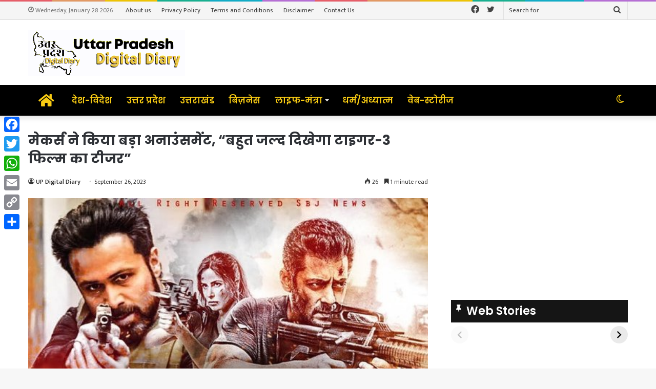

--- FILE ---
content_type: text/html; charset=UTF-8
request_url: https://updigitaldiary.in/news-article/65303
body_size: 56101
content:
<!DOCTYPE html>
<html lang="en-US" itemscope itemtype="https://schema.org/BlogPosting" class="" data-skin="light" prefix="og: http://ogp.me/ns#" prefix="og: https://ogp.me/ns#">
<head>
<meta charset="UTF-8" />
<link rel="profile" href="http://gmpg.org/xfn/11" />
<link rel="pingback" href="https://updigitaldiary.in/xmlrpc.php" />
<script type="text/javascript">try{if("undefined"!=typeof localStorage){var tieSkin=localStorage.getItem("tie-skin"),html=document.getElementsByTagName("html")[0].classList,htmlSkin="light";if(html.contains("dark-skin")&&(htmlSkin="dark"),null!=tieSkin&&tieSkin!=htmlSkin){html.add("tie-skin-inverted");var tieSkinInverted=!0}"dark"==tieSkin?html.add("dark-skin"):"light"==tieSkin&&html.remove("dark-skin")}}catch(t){console.log(t)}</script>
<!-- Search Engine Optimization by Rank Math - https://rankmath.com/ -->
<title>मेकर्स ने किया बड़ा अनाउंसमेंट, &quot;बहुत जल्द दिखेगा टाइगर-3 फिल्म का टीजर&quot; - UP Digital Diary</title>
<meta name="description" content="टाइगर फ्रेंचाइजी की अगली फिल्म का दर्शक और सलमान-कैटरीना के फैंन बेसब्री से इंतजार कर रहे है. अंदाजन 300 करोड़ में बनी ये फिल्म 10 नवंबर को बड़े पर्दे पर"/>
<meta name="robots" content="follow, index, max-snippet:-1, max-video-preview:-1, max-image-preview:large"/>
<link rel="canonical" href="https://updigitaldiary.in/news-article/65303" />
<meta property="og:locale" content="en_US" />
<meta property="og:type" content="article" />
<meta property="og:title" content="मेकर्स ने किया बड़ा अनाउंसमेंट, &quot;बहुत जल्द दिखेगा टाइगर-3 फिल्म का टीजर&quot; - UP Digital Diary" />
<meta property="og:description" content="टाइगर फ्रेंचाइजी की अगली फिल्म का दर्शक और सलमान-कैटरीना के फैंन बेसब्री से इंतजार कर रहे है. अंदाजन 300 करोड़ में बनी ये फिल्म 10 नवंबर को बड़े पर्दे पर" />
<meta property="og:url" content="https://updigitaldiary.in/news-article/65303" />
<meta property="og:site_name" content="UP Digital Diary" />
<meta property="article:section" content="Uncategorized" />
<meta property="og:updated_time" content="2023-09-26T13:18:39+05:30" />
<meta property="og:image" content="https://updigitaldiary.in/wp-content/uploads/2023/09/टाइगर-3-फिल्म.jpeg" />
<meta property="og:image:secure_url" content="https://updigitaldiary.in/wp-content/uploads/2023/09/टाइगर-3-फिल्म.jpeg" />
<meta property="og:image:width" content="550" />
<meta property="og:image:height" content="368" />
<meta property="og:image:alt" content="मेकर्स ने किया बड़ा अनाउंसमेंट, &#8220;बहुत जल्द दिखेगा टाइगर-3 फिल्म का टीजर&#8221;" />
<meta property="og:image:type" content="image/jpeg" />
<meta property="article:published_time" content="2023-09-26T13:18:35+05:30" />
<meta property="article:modified_time" content="2023-09-26T13:18:39+05:30" />
<meta name="twitter:card" content="summary_large_image" />
<meta name="twitter:title" content="मेकर्स ने किया बड़ा अनाउंसमेंट, &quot;बहुत जल्द दिखेगा टाइगर-3 फिल्म का टीजर&quot; - UP Digital Diary" />
<meta name="twitter:description" content="टाइगर फ्रेंचाइजी की अगली फिल्म का दर्शक और सलमान-कैटरीना के फैंन बेसब्री से इंतजार कर रहे है. अंदाजन 300 करोड़ में बनी ये फिल्म 10 नवंबर को बड़े पर्दे पर" />
<meta name="twitter:image" content="https://updigitaldiary.in/wp-content/uploads/2023/09/टाइगर-3-फिल्म.jpeg" />
<meta name="twitter:label1" content="Written by" />
<meta name="twitter:data1" content="UP Digital Diary" />
<meta name="twitter:label2" content="Time to read" />
<meta name="twitter:data2" content="1 minute" />
<script type="application/ld+json" class="rank-math-schema">{"@context":"https://schema.org","@graph":[{"@type":["Organization","Person"],"@id":"https://updigitaldiary.in/#person","name":"UP Digital Diary","url":"https://updigitaldiary.in"},{"@type":"WebSite","@id":"https://updigitaldiary.in/#website","url":"https://updigitaldiary.in","name":"UP Digital Diary","publisher":{"@id":"https://updigitaldiary.in/#person"},"inLanguage":"en-US"},{"@type":"ImageObject","@id":"https://updigitaldiary.in/wp-content/uploads/2023/09/\u091f\u093e\u0907\u0917\u0930-3-\u092b\u093f\u0932\u094d\u092e.jpeg","url":"https://updigitaldiary.in/wp-content/uploads/2023/09/\u091f\u093e\u0907\u0917\u0930-3-\u092b\u093f\u0932\u094d\u092e.jpeg","width":"550","height":"368","inLanguage":"en-US"},{"@type":"WebPage","@id":"https://updigitaldiary.in/news-article/65303#webpage","url":"https://updigitaldiary.in/news-article/65303","name":"\u092e\u0947\u0915\u0930\u094d\u0938 \u0928\u0947 \u0915\u093f\u092f\u093e \u092c\u0921\u093c\u093e \u0905\u0928\u093e\u0909\u0902\u0938\u092e\u0947\u0902\u091f, &quot;\u092c\u0939\u0941\u0924 \u091c\u0932\u094d\u0926 \u0926\u093f\u0916\u0947\u0917\u093e \u091f\u093e\u0907\u0917\u0930-3 \u092b\u093f\u0932\u094d\u092e \u0915\u093e \u091f\u0940\u091c\u0930&quot; - UP Digital Diary","datePublished":"2023-09-26T13:18:35+05:30","dateModified":"2023-09-26T13:18:39+05:30","isPartOf":{"@id":"https://updigitaldiary.in/#website"},"primaryImageOfPage":{"@id":"https://updigitaldiary.in/wp-content/uploads/2023/09/\u091f\u093e\u0907\u0917\u0930-3-\u092b\u093f\u0932\u094d\u092e.jpeg"},"inLanguage":"en-US"},{"@type":"Person","@id":"https://updigitaldiary.in/author/updigitald","name":"UP Digital Diary","url":"https://updigitaldiary.in/author/updigitald","image":{"@type":"ImageObject","@id":"https://secure.gravatar.com/avatar/c237774b46441f68d92d6538f216bcead011213d3be5b0a332f95c749d537d78?s=96&amp;d=mm&amp;r=g","url":"https://secure.gravatar.com/avatar/c237774b46441f68d92d6538f216bcead011213d3be5b0a332f95c749d537d78?s=96&amp;d=mm&amp;r=g","caption":"UP Digital Diary","inLanguage":"en-US"},"sameAs":["http://www.updigitaldiary.in"]},{"@type":"BlogPosting","headline":"\u092e\u0947\u0915\u0930\u094d\u0938 \u0928\u0947 \u0915\u093f\u092f\u093e \u092c\u0921\u093c\u093e \u0905\u0928\u093e\u0909\u0902\u0938\u092e\u0947\u0902\u091f, &quot;\u092c\u0939\u0941\u0924 \u091c\u0932\u094d\u0926 \u0926\u093f\u0916\u0947\u0917\u093e \u091f\u093e\u0907\u0917\u0930-3 \u092b\u093f\u0932\u094d\u092e \u0915\u093e \u091f\u0940\u091c\u0930&quot; - UP Digital Diary","datePublished":"2023-09-26T13:18:35+05:30","dateModified":"2023-09-26T13:18:39+05:30","articleSection":"Uncategorized","author":{"@id":"https://updigitaldiary.in/author/updigitald","name":"UP Digital Diary"},"publisher":{"@id":"https://updigitaldiary.in/#person"},"description":"\u091f\u093e\u0907\u0917\u0930 \u092b\u094d\u0930\u0947\u0902\u091a\u093e\u0907\u091c\u0940 \u0915\u0940 \u0905\u0917\u0932\u0940 \u092b\u093f\u0932\u094d\u092e \u0915\u093e \u0926\u0930\u094d\u0936\u0915 \u0914\u0930 \u0938\u0932\u092e\u093e\u0928-\u0915\u0948\u091f\u0930\u0940\u0928\u093e \u0915\u0947 \u092b\u0948\u0902\u0928 \u092c\u0947\u0938\u092c\u094d\u0930\u0940 \u0938\u0947 \u0907\u0902\u0924\u091c\u093e\u0930 \u0915\u0930 \u0930\u0939\u0947 \u0939\u0948. \u0905\u0902\u0926\u093e\u091c\u0928 300 \u0915\u0930\u094b\u0921\u093c \u092e\u0947\u0902 \u092c\u0928\u0940 \u092f\u0947 \u092b\u093f\u0932\u094d\u092e 10 \u0928\u0935\u0902\u092c\u0930 \u0915\u094b \u092c\u0921\u093c\u0947 \u092a\u0930\u094d\u0926\u0947 \u092a\u0930","name":"\u092e\u0947\u0915\u0930\u094d\u0938 \u0928\u0947 \u0915\u093f\u092f\u093e \u092c\u0921\u093c\u093e \u0905\u0928\u093e\u0909\u0902\u0938\u092e\u0947\u0902\u091f, &quot;\u092c\u0939\u0941\u0924 \u091c\u0932\u094d\u0926 \u0926\u093f\u0916\u0947\u0917\u093e \u091f\u093e\u0907\u0917\u0930-3 \u092b\u093f\u0932\u094d\u092e \u0915\u093e \u091f\u0940\u091c\u0930&quot; - UP Digital Diary","@id":"https://updigitaldiary.in/news-article/65303#richSnippet","isPartOf":{"@id":"https://updigitaldiary.in/news-article/65303#webpage"},"image":{"@id":"https://updigitaldiary.in/wp-content/uploads/2023/09/\u091f\u093e\u0907\u0917\u0930-3-\u092b\u093f\u0932\u094d\u092e.jpeg"},"inLanguage":"en-US","mainEntityOfPage":{"@id":"https://updigitaldiary.in/news-article/65303#webpage"}}]}</script>
<!-- /Rank Math WordPress SEO plugin -->
<link rel='dns-prefetch' href='//static.addtoany.com' />
<link rel='dns-prefetch' href='//www.googletagmanager.com' />
<link rel='dns-prefetch' href='//pagead2.googlesyndication.com' />
<link rel="alternate" type="application/rss+xml" title="UP Digital Diary &raquo; Feed" href="https://updigitaldiary.in/feed" />
<link rel="alternate" title="oEmbed (JSON)" type="application/json+oembed" href="https://updigitaldiary.in/wp-json/oembed/1.0/embed?url=https%3A%2F%2Fupdigitaldiary.in%2Fnews-article%2F65303" />
<link rel="alternate" title="oEmbed (XML)" type="text/xml+oembed" href="https://updigitaldiary.in/wp-json/oembed/1.0/embed?url=https%3A%2F%2Fupdigitaldiary.in%2Fnews-article%2F65303&#038;format=xml" />
<link rel="alternate" type="application/rss+xml" title="UP Digital Diary &raquo; Stories Feed" href="https://updigitaldiary.in/web-stories/feed/">
<meta property="og:title" content="मेकर्स ने किया बड़ा अनाउंसमेंट, &#8220;बहुत जल्द दिखेगा टाइगर-3 फिल्म का टीजर&#8221; - UP Digital Diary" />
<meta property="og:type" content="article" />
<meta property="og:description" content="टाइगर फ्रेंचाइजी की अगली फिल्म का दर्शक और सलमान-कैटरीना के फैंन बेसब्री से इंतजार कर रहे है. अंदाजन" />
<meta property="og:url" content="https://updigitaldiary.in/news-article/65303" />
<meta property="og:site_name" content="UP Digital Diary" />
<meta property="og:image" content="https://updigitaldiary.in/wp-content/uploads/2023/09/टाइगर-3-फिल्म.jpeg" />
<style id='wp-img-auto-sizes-contain-inline-css' type='text/css'>
img:is([sizes=auto i],[sizes^="auto," i]){contain-intrinsic-size:3000px 1500px}
/*# sourceURL=wp-img-auto-sizes-contain-inline-css */
</style>
<style id='wp-emoji-styles-inline-css' type='text/css'>
img.wp-smiley, img.emoji {
display: inline !important;
border: none !important;
box-shadow: none !important;
height: 1em !important;
width: 1em !important;
margin: 0 0.07em !important;
vertical-align: -0.1em !important;
background: none !important;
padding: 0 !important;
}
/*# sourceURL=wp-emoji-styles-inline-css */
</style>
<style id='wp-block-library-inline-css' type='text/css'>
:root{--wp-block-synced-color:#7a00df;--wp-block-synced-color--rgb:122,0,223;--wp-bound-block-color:var(--wp-block-synced-color);--wp-editor-canvas-background:#ddd;--wp-admin-theme-color:#007cba;--wp-admin-theme-color--rgb:0,124,186;--wp-admin-theme-color-darker-10:#006ba1;--wp-admin-theme-color-darker-10--rgb:0,107,160.5;--wp-admin-theme-color-darker-20:#005a87;--wp-admin-theme-color-darker-20--rgb:0,90,135;--wp-admin-border-width-focus:2px}@media (min-resolution:192dpi){:root{--wp-admin-border-width-focus:1.5px}}.wp-element-button{cursor:pointer}:root .has-very-light-gray-background-color{background-color:#eee}:root .has-very-dark-gray-background-color{background-color:#313131}:root .has-very-light-gray-color{color:#eee}:root .has-very-dark-gray-color{color:#313131}:root .has-vivid-green-cyan-to-vivid-cyan-blue-gradient-background{background:linear-gradient(135deg,#00d084,#0693e3)}:root .has-purple-crush-gradient-background{background:linear-gradient(135deg,#34e2e4,#4721fb 50%,#ab1dfe)}:root .has-hazy-dawn-gradient-background{background:linear-gradient(135deg,#faaca8,#dad0ec)}:root .has-subdued-olive-gradient-background{background:linear-gradient(135deg,#fafae1,#67a671)}:root .has-atomic-cream-gradient-background{background:linear-gradient(135deg,#fdd79a,#004a59)}:root .has-nightshade-gradient-background{background:linear-gradient(135deg,#330968,#31cdcf)}:root .has-midnight-gradient-background{background:linear-gradient(135deg,#020381,#2874fc)}:root{--wp--preset--font-size--normal:16px;--wp--preset--font-size--huge:42px}.has-regular-font-size{font-size:1em}.has-larger-font-size{font-size:2.625em}.has-normal-font-size{font-size:var(--wp--preset--font-size--normal)}.has-huge-font-size{font-size:var(--wp--preset--font-size--huge)}.has-text-align-center{text-align:center}.has-text-align-left{text-align:left}.has-text-align-right{text-align:right}.has-fit-text{white-space:nowrap!important}#end-resizable-editor-section{display:none}.aligncenter{clear:both}.items-justified-left{justify-content:flex-start}.items-justified-center{justify-content:center}.items-justified-right{justify-content:flex-end}.items-justified-space-between{justify-content:space-between}.screen-reader-text{border:0;clip-path:inset(50%);height:1px;margin:-1px;overflow:hidden;padding:0;position:absolute;width:1px;word-wrap:normal!important}.screen-reader-text:focus{background-color:#ddd;clip-path:none;color:#444;display:block;font-size:1em;height:auto;left:5px;line-height:normal;padding:15px 23px 14px;text-decoration:none;top:5px;width:auto;z-index:100000}html :where(.has-border-color){border-style:solid}html :where([style*=border-top-color]){border-top-style:solid}html :where([style*=border-right-color]){border-right-style:solid}html :where([style*=border-bottom-color]){border-bottom-style:solid}html :where([style*=border-left-color]){border-left-style:solid}html :where([style*=border-width]){border-style:solid}html :where([style*=border-top-width]){border-top-style:solid}html :where([style*=border-right-width]){border-right-style:solid}html :where([style*=border-bottom-width]){border-bottom-style:solid}html :where([style*=border-left-width]){border-left-style:solid}html :where(img[class*=wp-image-]){height:auto;max-width:100%}:where(figure){margin:0 0 1em}html :where(.is-position-sticky){--wp-admin--admin-bar--position-offset:var(--wp-admin--admin-bar--height,0px)}@media screen and (max-width:600px){html :where(.is-position-sticky){--wp-admin--admin-bar--position-offset:0px}}
/*# sourceURL=wp-block-library-inline-css */
</style><style id='wp-block-paragraph-inline-css' type='text/css'>
.is-small-text{font-size:.875em}.is-regular-text{font-size:1em}.is-large-text{font-size:2.25em}.is-larger-text{font-size:3em}.has-drop-cap:not(:focus):first-letter{float:left;font-size:8.4em;font-style:normal;font-weight:100;line-height:.68;margin:.05em .1em 0 0;text-transform:uppercase}body.rtl .has-drop-cap:not(:focus):first-letter{float:none;margin-left:.1em}p.has-drop-cap.has-background{overflow:hidden}:root :where(p.has-background){padding:1.25em 2.375em}:where(p.has-text-color:not(.has-link-color)) a{color:inherit}p.has-text-align-left[style*="writing-mode:vertical-lr"],p.has-text-align-right[style*="writing-mode:vertical-rl"]{rotate:180deg}
/*# sourceURL=https://updigitaldiary.in/wp-includes/blocks/paragraph/style.min.css */
</style>
<style id='global-styles-inline-css' type='text/css'>
:root{--wp--preset--aspect-ratio--square: 1;--wp--preset--aspect-ratio--4-3: 4/3;--wp--preset--aspect-ratio--3-4: 3/4;--wp--preset--aspect-ratio--3-2: 3/2;--wp--preset--aspect-ratio--2-3: 2/3;--wp--preset--aspect-ratio--16-9: 16/9;--wp--preset--aspect-ratio--9-16: 9/16;--wp--preset--color--black: #000000;--wp--preset--color--cyan-bluish-gray: #abb8c3;--wp--preset--color--white: #ffffff;--wp--preset--color--pale-pink: #f78da7;--wp--preset--color--vivid-red: #cf2e2e;--wp--preset--color--luminous-vivid-orange: #ff6900;--wp--preset--color--luminous-vivid-amber: #fcb900;--wp--preset--color--light-green-cyan: #7bdcb5;--wp--preset--color--vivid-green-cyan: #00d084;--wp--preset--color--pale-cyan-blue: #8ed1fc;--wp--preset--color--vivid-cyan-blue: #0693e3;--wp--preset--color--vivid-purple: #9b51e0;--wp--preset--gradient--vivid-cyan-blue-to-vivid-purple: linear-gradient(135deg,rgb(6,147,227) 0%,rgb(155,81,224) 100%);--wp--preset--gradient--light-green-cyan-to-vivid-green-cyan: linear-gradient(135deg,rgb(122,220,180) 0%,rgb(0,208,130) 100%);--wp--preset--gradient--luminous-vivid-amber-to-luminous-vivid-orange: linear-gradient(135deg,rgb(252,185,0) 0%,rgb(255,105,0) 100%);--wp--preset--gradient--luminous-vivid-orange-to-vivid-red: linear-gradient(135deg,rgb(255,105,0) 0%,rgb(207,46,46) 100%);--wp--preset--gradient--very-light-gray-to-cyan-bluish-gray: linear-gradient(135deg,rgb(238,238,238) 0%,rgb(169,184,195) 100%);--wp--preset--gradient--cool-to-warm-spectrum: linear-gradient(135deg,rgb(74,234,220) 0%,rgb(151,120,209) 20%,rgb(207,42,186) 40%,rgb(238,44,130) 60%,rgb(251,105,98) 80%,rgb(254,248,76) 100%);--wp--preset--gradient--blush-light-purple: linear-gradient(135deg,rgb(255,206,236) 0%,rgb(152,150,240) 100%);--wp--preset--gradient--blush-bordeaux: linear-gradient(135deg,rgb(254,205,165) 0%,rgb(254,45,45) 50%,rgb(107,0,62) 100%);--wp--preset--gradient--luminous-dusk: linear-gradient(135deg,rgb(255,203,112) 0%,rgb(199,81,192) 50%,rgb(65,88,208) 100%);--wp--preset--gradient--pale-ocean: linear-gradient(135deg,rgb(255,245,203) 0%,rgb(182,227,212) 50%,rgb(51,167,181) 100%);--wp--preset--gradient--electric-grass: linear-gradient(135deg,rgb(202,248,128) 0%,rgb(113,206,126) 100%);--wp--preset--gradient--midnight: linear-gradient(135deg,rgb(2,3,129) 0%,rgb(40,116,252) 100%);--wp--preset--font-size--small: 13px;--wp--preset--font-size--medium: 20px;--wp--preset--font-size--large: 36px;--wp--preset--font-size--x-large: 42px;--wp--preset--spacing--20: 0.44rem;--wp--preset--spacing--30: 0.67rem;--wp--preset--spacing--40: 1rem;--wp--preset--spacing--50: 1.5rem;--wp--preset--spacing--60: 2.25rem;--wp--preset--spacing--70: 3.38rem;--wp--preset--spacing--80: 5.06rem;--wp--preset--shadow--natural: 6px 6px 9px rgba(0, 0, 0, 0.2);--wp--preset--shadow--deep: 12px 12px 50px rgba(0, 0, 0, 0.4);--wp--preset--shadow--sharp: 6px 6px 0px rgba(0, 0, 0, 0.2);--wp--preset--shadow--outlined: 6px 6px 0px -3px rgb(255, 255, 255), 6px 6px rgb(0, 0, 0);--wp--preset--shadow--crisp: 6px 6px 0px rgb(0, 0, 0);}:where(.is-layout-flex){gap: 0.5em;}:where(.is-layout-grid){gap: 0.5em;}body .is-layout-flex{display: flex;}.is-layout-flex{flex-wrap: wrap;align-items: center;}.is-layout-flex > :is(*, div){margin: 0;}body .is-layout-grid{display: grid;}.is-layout-grid > :is(*, div){margin: 0;}:where(.wp-block-columns.is-layout-flex){gap: 2em;}:where(.wp-block-columns.is-layout-grid){gap: 2em;}:where(.wp-block-post-template.is-layout-flex){gap: 1.25em;}:where(.wp-block-post-template.is-layout-grid){gap: 1.25em;}.has-black-color{color: var(--wp--preset--color--black) !important;}.has-cyan-bluish-gray-color{color: var(--wp--preset--color--cyan-bluish-gray) !important;}.has-white-color{color: var(--wp--preset--color--white) !important;}.has-pale-pink-color{color: var(--wp--preset--color--pale-pink) !important;}.has-vivid-red-color{color: var(--wp--preset--color--vivid-red) !important;}.has-luminous-vivid-orange-color{color: var(--wp--preset--color--luminous-vivid-orange) !important;}.has-luminous-vivid-amber-color{color: var(--wp--preset--color--luminous-vivid-amber) !important;}.has-light-green-cyan-color{color: var(--wp--preset--color--light-green-cyan) !important;}.has-vivid-green-cyan-color{color: var(--wp--preset--color--vivid-green-cyan) !important;}.has-pale-cyan-blue-color{color: var(--wp--preset--color--pale-cyan-blue) !important;}.has-vivid-cyan-blue-color{color: var(--wp--preset--color--vivid-cyan-blue) !important;}.has-vivid-purple-color{color: var(--wp--preset--color--vivid-purple) !important;}.has-black-background-color{background-color: var(--wp--preset--color--black) !important;}.has-cyan-bluish-gray-background-color{background-color: var(--wp--preset--color--cyan-bluish-gray) !important;}.has-white-background-color{background-color: var(--wp--preset--color--white) !important;}.has-pale-pink-background-color{background-color: var(--wp--preset--color--pale-pink) !important;}.has-vivid-red-background-color{background-color: var(--wp--preset--color--vivid-red) !important;}.has-luminous-vivid-orange-background-color{background-color: var(--wp--preset--color--luminous-vivid-orange) !important;}.has-luminous-vivid-amber-background-color{background-color: var(--wp--preset--color--luminous-vivid-amber) !important;}.has-light-green-cyan-background-color{background-color: var(--wp--preset--color--light-green-cyan) !important;}.has-vivid-green-cyan-background-color{background-color: var(--wp--preset--color--vivid-green-cyan) !important;}.has-pale-cyan-blue-background-color{background-color: var(--wp--preset--color--pale-cyan-blue) !important;}.has-vivid-cyan-blue-background-color{background-color: var(--wp--preset--color--vivid-cyan-blue) !important;}.has-vivid-purple-background-color{background-color: var(--wp--preset--color--vivid-purple) !important;}.has-black-border-color{border-color: var(--wp--preset--color--black) !important;}.has-cyan-bluish-gray-border-color{border-color: var(--wp--preset--color--cyan-bluish-gray) !important;}.has-white-border-color{border-color: var(--wp--preset--color--white) !important;}.has-pale-pink-border-color{border-color: var(--wp--preset--color--pale-pink) !important;}.has-vivid-red-border-color{border-color: var(--wp--preset--color--vivid-red) !important;}.has-luminous-vivid-orange-border-color{border-color: var(--wp--preset--color--luminous-vivid-orange) !important;}.has-luminous-vivid-amber-border-color{border-color: var(--wp--preset--color--luminous-vivid-amber) !important;}.has-light-green-cyan-border-color{border-color: var(--wp--preset--color--light-green-cyan) !important;}.has-vivid-green-cyan-border-color{border-color: var(--wp--preset--color--vivid-green-cyan) !important;}.has-pale-cyan-blue-border-color{border-color: var(--wp--preset--color--pale-cyan-blue) !important;}.has-vivid-cyan-blue-border-color{border-color: var(--wp--preset--color--vivid-cyan-blue) !important;}.has-vivid-purple-border-color{border-color: var(--wp--preset--color--vivid-purple) !important;}.has-vivid-cyan-blue-to-vivid-purple-gradient-background{background: var(--wp--preset--gradient--vivid-cyan-blue-to-vivid-purple) !important;}.has-light-green-cyan-to-vivid-green-cyan-gradient-background{background: var(--wp--preset--gradient--light-green-cyan-to-vivid-green-cyan) !important;}.has-luminous-vivid-amber-to-luminous-vivid-orange-gradient-background{background: var(--wp--preset--gradient--luminous-vivid-amber-to-luminous-vivid-orange) !important;}.has-luminous-vivid-orange-to-vivid-red-gradient-background{background: var(--wp--preset--gradient--luminous-vivid-orange-to-vivid-red) !important;}.has-very-light-gray-to-cyan-bluish-gray-gradient-background{background: var(--wp--preset--gradient--very-light-gray-to-cyan-bluish-gray) !important;}.has-cool-to-warm-spectrum-gradient-background{background: var(--wp--preset--gradient--cool-to-warm-spectrum) !important;}.has-blush-light-purple-gradient-background{background: var(--wp--preset--gradient--blush-light-purple) !important;}.has-blush-bordeaux-gradient-background{background: var(--wp--preset--gradient--blush-bordeaux) !important;}.has-luminous-dusk-gradient-background{background: var(--wp--preset--gradient--luminous-dusk) !important;}.has-pale-ocean-gradient-background{background: var(--wp--preset--gradient--pale-ocean) !important;}.has-electric-grass-gradient-background{background: var(--wp--preset--gradient--electric-grass) !important;}.has-midnight-gradient-background{background: var(--wp--preset--gradient--midnight) !important;}.has-small-font-size{font-size: var(--wp--preset--font-size--small) !important;}.has-medium-font-size{font-size: var(--wp--preset--font-size--medium) !important;}.has-large-font-size{font-size: var(--wp--preset--font-size--large) !important;}.has-x-large-font-size{font-size: var(--wp--preset--font-size--x-large) !important;}
/*# sourceURL=global-styles-inline-css */
</style>
<style id='classic-theme-styles-inline-css' type='text/css'>
/*! This file is auto-generated */
.wp-block-button__link{color:#fff;background-color:#32373c;border-radius:9999px;box-shadow:none;text-decoration:none;padding:calc(.667em + 2px) calc(1.333em + 2px);font-size:1.125em}.wp-block-file__button{background:#32373c;color:#fff;text-decoration:none}
/*# sourceURL=/wp-includes/css/classic-themes.min.css */
</style>
<!-- <link rel='stylesheet' id='contact-form-7-css' href='https://updigitaldiary.in/wp-content/plugins/contact-form-7/includes/css/styles.css?ver=6.1.4' type='text/css' media='all' /> -->
<link rel="stylesheet" type="text/css" href="//updigitaldiary.in/wp-content/cache/wpfc-minified/motoapg2/i1f1n.css" media="all"/>
<style id='dominant-color-styles-inline-css' type='text/css'>
img[data-dominant-color]:not(.has-transparency) { background-color: var(--dominant-color); }
/*# sourceURL=dominant-color-styles-inline-css */
</style>
<!-- <link rel='stylesheet' id='addtoany-css' href='https://updigitaldiary.in/wp-content/plugins/add-to-any/addtoany.min.css?ver=1.16' type='text/css' media='all' /> -->
<!-- <link rel='stylesheet' id='tie-css-base-css' href='https://updigitaldiary.in/wp-content/themes/jannah/assets/css/base.min.css?ver=5.0.7' type='text/css' media='all' /> -->
<!-- <link rel='stylesheet' id='tie-css-styles-css' href='https://updigitaldiary.in/wp-content/themes/jannah/assets/css/style.min.css?ver=5.0.7' type='text/css' media='all' /> -->
<!-- <link rel='stylesheet' id='tie-css-widgets-css' href='https://updigitaldiary.in/wp-content/themes/jannah/assets/css/widgets.min.css?ver=5.0.7' type='text/css' media='all' /> -->
<!-- <link rel='stylesheet' id='tie-css-helpers-css' href='https://updigitaldiary.in/wp-content/themes/jannah/assets/css/helpers.min.css?ver=5.0.7' type='text/css' media='all' /> -->
<!-- <link rel='stylesheet' id='tie-fontawesome5-css' href='https://updigitaldiary.in/wp-content/themes/jannah/assets/css/fontawesome.css?ver=5.0.7' type='text/css' media='all' /> -->
<!-- <link rel='stylesheet' id='tie-css-ilightbox-css' href='https://updigitaldiary.in/wp-content/themes/jannah/assets/ilightbox/dark-skin/skin.css?ver=5.0.7' type='text/css' media='all' /> -->
<!-- <link rel='stylesheet' id='tie-css-single-css' href='https://updigitaldiary.in/wp-content/themes/jannah/assets/css/single.min.css?ver=5.0.7' type='text/css' media='all' /> -->
<link rel="stylesheet" type="text/css" href="//updigitaldiary.in/wp-content/cache/wpfc-minified/8kw2le5u/i1f1r.css" media="all"/>
<!-- <link rel='stylesheet' id='tie-css-print-css' href='https://updigitaldiary.in/wp-content/themes/jannah/assets/css/print.css?ver=5.0.7' type='text/css' media='print' /> -->
<link rel="stylesheet" type="text/css" href="//updigitaldiary.in/wp-content/cache/wpfc-minified/d393f2ht/i1f1r.css" media="print"/>
<style id='tie-css-print-inline-css' type='text/css'>
.wf-active body{font-family: 'Mukta';}.wf-active .logo-text,.wf-active h1,.wf-active h2,.wf-active h3,.wf-active h4,.wf-active h5,.wf-active h6,.wf-active .the-subtitle{font-family: 'Poppins';}.wf-active #main-nav .main-menu > ul > li > a{font-family: 'Poppins';}#main-nav .main-menu > ul > li > a{font-size: 17px;text-transform: uppercase;}#main-nav .main-menu > ul ul li a{font-size: 17px;}.entry-header h1.entry-title{font-size: 26px;}#the-post .entry-content,#the-post .entry-content p{font-size: 18px;font-weight: 600;}#tie-wrapper .mag-box-title h3{font-size: 22px;}@media (min-width: 768px){.section-title.section-title-default,.section-title-centered{font-size: 22px;}}#tie-wrapper .widget-title .the-subtitle,#tie-wrapper #comments-title,#tie-wrapper .comment-reply-title,#tie-wrapper .woocommerce-tabs .panel h2,#tie-wrapper .related.products h2,#tie-wrapper #bbpress-forums #new-post > fieldset.bbp-form > legend,#tie-wrapper .entry-content .review-box-header{font-size: 22px;}.brand-title,a:hover,.tie-popup-search-submit,#logo.text-logo a,.theme-header nav .components #search-submit:hover,.theme-header .header-nav .components > li:hover > a,.theme-header .header-nav .components li a:hover,.main-menu ul.cats-vertical li a.is-active,.main-menu ul.cats-vertical li a:hover,.main-nav li.mega-menu .post-meta a:hover,.main-nav li.mega-menu .post-box-title a:hover,.search-in-main-nav.autocomplete-suggestions a:hover,#main-nav .menu ul li:hover > a,#main-nav .menu ul li.current-menu-item:not(.mega-link-column) > a,.top-nav .menu li:hover > a,.top-nav .menu > .tie-current-menu > a,.search-in-top-nav.autocomplete-suggestions .post-title a:hover,div.mag-box .mag-box-options .mag-box-filter-links a.active,.mag-box-filter-links .flexMenu-viewMore:hover > a,.stars-rating-active,body .tabs.tabs .active > a,.video-play-icon,.spinner-circle:after,#go-to-content:hover,.comment-list .comment-author .fn,.commentlist .comment-author .fn,blockquote::before,blockquote cite,blockquote.quote-simple p,.multiple-post-pages a:hover,#story-index li .is-current,.latest-tweets-widget .twitter-icon-wrap span,.wide-slider-nav-wrapper .slide,.wide-next-prev-slider-wrapper .tie-slider-nav li:hover span,.review-final-score h3,#mobile-menu-icon:hover .menu-text,.entry a,.entry .post-bottom-meta a:hover,.comment-list .comment-content a,q a,blockquote a,.widget.tie-weather-widget .icon-basecloud-bg:after,.site-footer a:hover,.site-footer .stars-rating-active,.site-footer .twitter-icon-wrap span,.site-info a:hover{color: #ff9000;}#instagram-link a:hover{color: #ff9000 !important;border-color: #ff9000 !important;}#theme-header #main-nav .spinner-circle:after{color: #ff9000;}[type='submit'],.button,.generic-button a,.generic-button button,.theme-header .header-nav .comp-sub-menu a.button.guest-btn:hover,.theme-header .header-nav .comp-sub-menu a.checkout-button,nav.main-nav .menu > li.tie-current-menu > a,nav.main-nav .menu > li:hover > a,.main-menu .mega-links-head:after,.main-nav .mega-menu.mega-cat .cats-horizontal li a.is-active,#mobile-menu-icon:hover .nav-icon,#mobile-menu-icon:hover .nav-icon:before,#mobile-menu-icon:hover .nav-icon:after,.search-in-main-nav.autocomplete-suggestions a.button,.search-in-top-nav.autocomplete-suggestions a.button,.spinner > div,.post-cat,.pages-numbers li.current span,.multiple-post-pages > span,#tie-wrapper .mejs-container .mejs-controls,.mag-box-filter-links a:hover,.slider-arrow-nav a:not(.pagination-disabled):hover,.comment-list .reply a:hover,.commentlist .reply a:hover,#reading-position-indicator,#story-index-icon,.videos-block .playlist-title,.review-percentage .review-item span span,.tie-slick-dots li.slick-active button,.tie-slick-dots li button:hover,.digital-rating-static,.timeline-widget li a:hover .date:before,#wp-calendar #today,.posts-list-counter li:before,.cat-counter a + span,.tie-slider-nav li span:hover,.fullwidth-area .widget_tag_cloud .tagcloud a:hover,.magazine2:not(.block-head-4) .dark-widgetized-area ul.tabs a:hover,.magazine2:not(.block-head-4) .dark-widgetized-area ul.tabs .active a,.magazine1 .dark-widgetized-area ul.tabs a:hover,.magazine1 .dark-widgetized-area ul.tabs .active a,.block-head-4.magazine2 .dark-widgetized-area .tabs.tabs .active a,.block-head-4.magazine2 .dark-widgetized-area .tabs > .active a:before,.block-head-4.magazine2 .dark-widgetized-area .tabs > .active a:after,.demo_store,.demo #logo:after,.demo #sticky-logo:after,.widget.tie-weather-widget,span.video-close-btn:hover,#go-to-top,.latest-tweets-widget .slider-links .button:not(:hover){background-color: #ff9000;color: #FFFFFF;}.tie-weather-widget .widget-title .the-subtitle,.block-head-4.magazine2 #footer .tabs .active a:hover{color: #FFFFFF;}pre,code,.pages-numbers li.current span,.theme-header .header-nav .comp-sub-menu a.button.guest-btn:hover,.multiple-post-pages > span,.post-content-slideshow .tie-slider-nav li span:hover,#tie-body .tie-slider-nav li > span:hover,.slider-arrow-nav a:not(.pagination-disabled):hover,.main-nav .mega-menu.mega-cat .cats-horizontal li a.is-active,.main-nav .mega-menu.mega-cat .cats-horizontal li a:hover,.main-menu .menu > li > .menu-sub-content{border-color: #ff9000;}.main-menu .menu > li.tie-current-menu{border-bottom-color: #ff9000;}.top-nav .menu li.tie-current-menu > a:before,.top-nav .menu li.menu-item-has-children:hover > a:before{border-top-color: #ff9000;}.main-nav .main-menu .menu > li.tie-current-menu > a:before,.main-nav .main-menu .menu > li:hover > a:before{border-top-color: #FFFFFF;}header.main-nav-light .main-nav .menu-item-has-children li:hover > a:before,header.main-nav-light .main-nav .mega-menu li:hover > a:before{border-left-color: #ff9000;}.rtl header.main-nav-light .main-nav .menu-item-has-children li:hover > a:before,.rtl header.main-nav-light .main-nav .mega-menu li:hover > a:before{border-right-color: #ff9000;border-left-color: transparent;}.top-nav ul.menu li .menu-item-has-children:hover > a:before{border-top-color: transparent;border-left-color: #ff9000;}.rtl .top-nav ul.menu li .menu-item-has-children:hover > a:before{border-left-color: transparent;border-right-color: #ff9000;}#footer-widgets-container{border-top: 8px solid #ff9000;-webkit-box-shadow: 0 -5px 0 rgba(0,0,0,0.07); -moz-box-shadow: 0 -8px 0 rgba(0,0,0,0.07); box-shadow: 0 -8px 0 rgba(0,0,0,0.07);}::-moz-selection{background-color: #ff9000;color: #FFFFFF;}::selection{background-color: #ff9000;color: #FFFFFF;}circle.circle_bar{stroke: #ff9000;}#reading-position-indicator{box-shadow: 0 0 10px rgba( 255,144,0,0.7);}#logo.text-logo a:hover,.entry a:hover,.comment-list .comment-content a:hover,.block-head-4.magazine2 .site-footer .tabs li a:hover,q a:hover,blockquote a:hover{color: #cd5e00;}.button:hover,input[type='submit']:hover,.generic-button a:hover,.generic-button button:hover,a.post-cat:hover,.site-footer .button:hover,.site-footer [type='submit']:hover,.search-in-main-nav.autocomplete-suggestions a.button:hover,.search-in-top-nav.autocomplete-suggestions a.button:hover,.theme-header .header-nav .comp-sub-menu a.checkout-button:hover{background-color: #cd5e00;color: #FFFFFF;}.theme-header .header-nav .comp-sub-menu a.checkout-button:not(:hover),.entry a.button{color: #FFFFFF;}#story-index.is-compact .story-index-content{background-color: #ff9000;}#story-index.is-compact .story-index-content a,#story-index.is-compact .story-index-content .is-current{color: #FFFFFF;}#tie-body .section-title-default,#tie-body .mag-box-title,#tie-body #comments-title,#tie-body .review-box-header,#tie-body .comment-reply-title,#tie-body .comment-reply-title,#tie-body .related.products > h2,#tie-body .up-sells > h2,#tie-body .cross-sells > h2,#tie-body .cart_totals > h2,#tie-body .bbp-form legend{color: #FFFFFF;background-color: #ff9000;}#tie-body .mag-box-filter-links > li > a,#tie-body .mag-box-title h3 a,#tie-body .block-more-button{color: #FFFFFF;}#tie-body .flexMenu-viewMore:hover > a{color: #ff9000;}#tie-body .mag-box-filter-links > li > a:hover,#tie-body .mag-box-filter-links li > a.active{background-color: #FFFFFF;color: #ff9000;}#tie-body .slider-arrow-nav a{border-color: rgba(#FFFFFF ,0.2);color: #FFFFFF;}#tie-body .mag-box-title a.pagination-disabled,#tie-body .mag-box-title a.pagination-disabled:hover{color: #FFFFFF !important;}#tie-body .slider-arrow-nav a:not(.pagination-disabled):hover{background-color: #FFFFFF;border-color: #FFFFFF;color: #ff9000;}.brand-title,a:hover,.tie-popup-search-submit,#logo.text-logo a,.theme-header nav .components #search-submit:hover,.theme-header .header-nav .components > li:hover > a,.theme-header .header-nav .components li a:hover,.main-menu ul.cats-vertical li a.is-active,.main-menu ul.cats-vertical li a:hover,.main-nav li.mega-menu .post-meta a:hover,.main-nav li.mega-menu .post-box-title a:hover,.search-in-main-nav.autocomplete-suggestions a:hover,#main-nav .menu ul li:hover > a,#main-nav .menu ul li.current-menu-item:not(.mega-link-column) > a,.top-nav .menu li:hover > a,.top-nav .menu > .tie-current-menu > a,.search-in-top-nav.autocomplete-suggestions .post-title a:hover,div.mag-box .mag-box-options .mag-box-filter-links a.active,.mag-box-filter-links .flexMenu-viewMore:hover > a,.stars-rating-active,body .tabs.tabs .active > a,.video-play-icon,.spinner-circle:after,#go-to-content:hover,.comment-list .comment-author .fn,.commentlist .comment-author .fn,blockquote::before,blockquote cite,blockquote.quote-simple p,.multiple-post-pages a:hover,#story-index li .is-current,.latest-tweets-widget .twitter-icon-wrap span,.wide-slider-nav-wrapper .slide,.wide-next-prev-slider-wrapper .tie-slider-nav li:hover span,.review-final-score h3,#mobile-menu-icon:hover .menu-text,.entry a,.entry .post-bottom-meta a:hover,.comment-list .comment-content a,q a,blockquote a,.widget.tie-weather-widget .icon-basecloud-bg:after,.site-footer a:hover,.site-footer .stars-rating-active,.site-footer .twitter-icon-wrap span,.site-info a:hover{color: #ff9000;}#instagram-link a:hover{color: #ff9000 !important;border-color: #ff9000 !important;}#theme-header #main-nav .spinner-circle:after{color: #ff9000;}[type='submit'],.button,.generic-button a,.generic-button button,.theme-header .header-nav .comp-sub-menu a.button.guest-btn:hover,.theme-header .header-nav .comp-sub-menu a.checkout-button,nav.main-nav .menu > li.tie-current-menu > a,nav.main-nav .menu > li:hover > a,.main-menu .mega-links-head:after,.main-nav .mega-menu.mega-cat .cats-horizontal li a.is-active,#mobile-menu-icon:hover .nav-icon,#mobile-menu-icon:hover .nav-icon:before,#mobile-menu-icon:hover .nav-icon:after,.search-in-main-nav.autocomplete-suggestions a.button,.search-in-top-nav.autocomplete-suggestions a.button,.spinner > div,.post-cat,.pages-numbers li.current span,.multiple-post-pages > span,#tie-wrapper .mejs-container .mejs-controls,.mag-box-filter-links a:hover,.slider-arrow-nav a:not(.pagination-disabled):hover,.comment-list .reply a:hover,.commentlist .reply a:hover,#reading-position-indicator,#story-index-icon,.videos-block .playlist-title,.review-percentage .review-item span span,.tie-slick-dots li.slick-active button,.tie-slick-dots li button:hover,.digital-rating-static,.timeline-widget li a:hover .date:before,#wp-calendar #today,.posts-list-counter li:before,.cat-counter a + span,.tie-slider-nav li span:hover,.fullwidth-area .widget_tag_cloud .tagcloud a:hover,.magazine2:not(.block-head-4) .dark-widgetized-area ul.tabs a:hover,.magazine2:not(.block-head-4) .dark-widgetized-area ul.tabs .active a,.magazine1 .dark-widgetized-area ul.tabs a:hover,.magazine1 .dark-widgetized-area ul.tabs .active a,.block-head-4.magazine2 .dark-widgetized-area .tabs.tabs .active a,.block-head-4.magazine2 .dark-widgetized-area .tabs > .active a:before,.block-head-4.magazine2 .dark-widgetized-area .tabs > .active a:after,.demo_store,.demo #logo:after,.demo #sticky-logo:after,.widget.tie-weather-widget,span.video-close-btn:hover,#go-to-top,.latest-tweets-widget .slider-links .button:not(:hover){background-color: #ff9000;color: #FFFFFF;}.tie-weather-widget .widget-title .the-subtitle,.block-head-4.magazine2 #footer .tabs .active a:hover{color: #FFFFFF;}pre,code,.pages-numbers li.current span,.theme-header .header-nav .comp-sub-menu a.button.guest-btn:hover,.multiple-post-pages > span,.post-content-slideshow .tie-slider-nav li span:hover,#tie-body .tie-slider-nav li > span:hover,.slider-arrow-nav a:not(.pagination-disabled):hover,.main-nav .mega-menu.mega-cat .cats-horizontal li a.is-active,.main-nav .mega-menu.mega-cat .cats-horizontal li a:hover,.main-menu .menu > li > .menu-sub-content{border-color: #ff9000;}.main-menu .menu > li.tie-current-menu{border-bottom-color: #ff9000;}.top-nav .menu li.tie-current-menu > a:before,.top-nav .menu li.menu-item-has-children:hover > a:before{border-top-color: #ff9000;}.main-nav .main-menu .menu > li.tie-current-menu > a:before,.main-nav .main-menu .menu > li:hover > a:before{border-top-color: #FFFFFF;}header.main-nav-light .main-nav .menu-item-has-children li:hover > a:before,header.main-nav-light .main-nav .mega-menu li:hover > a:before{border-left-color: #ff9000;}.rtl header.main-nav-light .main-nav .menu-item-has-children li:hover > a:before,.rtl header.main-nav-light .main-nav .mega-menu li:hover > a:before{border-right-color: #ff9000;border-left-color: transparent;}.top-nav ul.menu li .menu-item-has-children:hover > a:before{border-top-color: transparent;border-left-color: #ff9000;}.rtl .top-nav ul.menu li .menu-item-has-children:hover > a:before{border-left-color: transparent;border-right-color: #ff9000;}#footer-widgets-container{border-top: 8px solid #ff9000;-webkit-box-shadow: 0 -5px 0 rgba(0,0,0,0.07); -moz-box-shadow: 0 -8px 0 rgba(0,0,0,0.07); box-shadow: 0 -8px 0 rgba(0,0,0,0.07);}::-moz-selection{background-color: #ff9000;color: #FFFFFF;}::selection{background-color: #ff9000;color: #FFFFFF;}circle.circle_bar{stroke: #ff9000;}#reading-position-indicator{box-shadow: 0 0 10px rgba( 255,144,0,0.7);}#logo.text-logo a:hover,.entry a:hover,.comment-list .comment-content a:hover,.block-head-4.magazine2 .site-footer .tabs li a:hover,q a:hover,blockquote a:hover{color: #cd5e00;}.button:hover,input[type='submit']:hover,.generic-button a:hover,.generic-button button:hover,a.post-cat:hover,.site-footer .button:hover,.site-footer [type='submit']:hover,.search-in-main-nav.autocomplete-suggestions a.button:hover,.search-in-top-nav.autocomplete-suggestions a.button:hover,.theme-header .header-nav .comp-sub-menu a.checkout-button:hover{background-color: #cd5e00;color: #FFFFFF;}.theme-header .header-nav .comp-sub-menu a.checkout-button:not(:hover),.entry a.button{color: #FFFFFF;}#story-index.is-compact .story-index-content{background-color: #ff9000;}#story-index.is-compact .story-index-content a,#story-index.is-compact .story-index-content .is-current{color: #FFFFFF;}#tie-body .section-title-default,#tie-body .mag-box-title,#tie-body #comments-title,#tie-body .review-box-header,#tie-body .comment-reply-title,#tie-body .comment-reply-title,#tie-body .related.products > h2,#tie-body .up-sells > h2,#tie-body .cross-sells > h2,#tie-body .cart_totals > h2,#tie-body .bbp-form legend{color: #FFFFFF;background-color: #ff9000;}#tie-body .mag-box-filter-links > li > a,#tie-body .mag-box-title h3 a,#tie-body .block-more-button{color: #FFFFFF;}#tie-body .flexMenu-viewMore:hover > a{color: #ff9000;}#tie-body .mag-box-filter-links > li > a:hover,#tie-body .mag-box-filter-links li > a.active{background-color: #FFFFFF;color: #ff9000;}#tie-body .slider-arrow-nav a{border-color: rgba(#FFFFFF ,0.2);color: #FFFFFF;}#tie-body .mag-box-title a.pagination-disabled,#tie-body .mag-box-title a.pagination-disabled:hover{color: #FFFFFF !important;}#tie-body .slider-arrow-nav a:not(.pagination-disabled):hover{background-color: #FFFFFF;border-color: #FFFFFF;color: #ff9000;}#top-nav,#top-nav .sub-menu,#top-nav .comp-sub-menu,#top-nav .ticker-content,#top-nav .ticker-swipe,.top-nav-boxed #top-nav .topbar-wrapper,.search-in-top-nav.autocomplete-suggestions,#top-nav .guest-btn:not(:hover){background-color : #f5f5f5;}#top-nav *,.search-in-top-nav.autocomplete-suggestions{border-color: rgba( 0,0,0,0.08);}#top-nav .icon-basecloud-bg:after{color: #f5f5f5;}#top-nav a:not(:hover),#top-nav input,#top-nav #search-submit,#top-nav .fa-spinner,#top-nav .dropdown-social-icons li a span,#top-nav .components > li .social-link:not(:hover) span,.search-in-top-nav.autocomplete-suggestions a{color: #444444;}#top-nav .menu-item-has-children > a:before{border-top-color: #444444;}#top-nav li .menu-item-has-children > a:before{border-top-color: transparent;border-left-color: #444444;}.rtl #top-nav .menu li .menu-item-has-children > a:before{border-left-color: transparent;border-right-color: #444444;}#top-nav input::-moz-placeholder{color: #444444;}#top-nav input:-moz-placeholder{color: #444444;}#top-nav input:-ms-input-placeholder{color: #444444;}#top-nav input::-webkit-input-placeholder{color: #444444;}#top-nav .comp-sub-menu .button:hover,#top-nav .checkout-button,.search-in-top-nav.autocomplete-suggestions .button{background-color: #1a00e5;}#top-nav a:hover,#top-nav .menu li:hover > a,#top-nav .menu > .tie-current-menu > a,#top-nav .components > li:hover > a,#top-nav .components #search-submit:hover,.search-in-top-nav.autocomplete-suggestions .post-title a:hover{color: #1a00e5;}#top-nav .comp-sub-menu .button:hover{border-color: #1a00e5;}#top-nav .tie-current-menu > a:before,#top-nav .menu .menu-item-has-children:hover > a:before{border-top-color: #1a00e5;}#top-nav .menu li .menu-item-has-children:hover > a:before{border-top-color: transparent;border-left-color: #1a00e5;}.rtl #top-nav .menu li .menu-item-has-children:hover > a:before{border-left-color: transparent;border-right-color: #1a00e5;}#top-nav .comp-sub-menu .button:hover,#top-nav .comp-sub-menu .checkout-button,.search-in-top-nav.autocomplete-suggestions .button{color: #FFFFFF;}#top-nav .comp-sub-menu .checkout-button:hover,.search-in-top-nav.autocomplete-suggestions .button:hover{background-color: #0000c7;}#top-nav,#top-nav .comp-sub-menu,#top-nav .tie-weather-widget{color: #777777;}.search-in-top-nav.autocomplete-suggestions .post-meta,.search-in-top-nav.autocomplete-suggestions .post-meta a:not(:hover){color: rgba( 119,119,119,0.7 );}.main-nav-boxed .main-nav.fixed-nav,#main-nav{background: #000000;background: -webkit-linear-gradient(90deg,#000000,#000000 );background: -moz-linear-gradient(90deg,#000000,#000000 );background: -o-linear-gradient(90deg,#000000,#000000 );background: linear-gradient(90deg,#000000,#000000 );}#main-nav .icon-basecloud-bg:after{color: inherit !important;}#main-nav,#main-nav .menu-sub-content,#main-nav .comp-sub-menu,#main-nav .guest-btn:not(:hover),#main-nav ul.cats-vertical li a.is-active,#main-nav ul.cats-vertical li a:hover.search-in-main-nav.autocomplete-suggestions{background-color: rgb(0,0,0);}#main-nav{border-width: 0;}#theme-header #main-nav:not(.fixed-nav){bottom: 0;}#main-nav .icon-basecloud-bg:after{color: rgb(0,0,0);}#main-nav *,.search-in-main-nav.autocomplete-suggestions{border-color: rgba(255,255,255,0.07);}.main-nav-boxed #main-nav .main-menu-wrapper{border-width: 0;}#main-nav .menu li.menu-item-has-children > a:before,#main-nav .main-menu .mega-menu > a:before{border-top-color: #f9f9f9;}#main-nav .menu li .menu-item-has-children > a:before,#main-nav .mega-menu .menu-item-has-children > a:before{border-top-color: transparent;border-left-color: #f9f9f9;}.rtl #main-nav .menu li .menu-item-has-children > a:before,.rtl #main-nav .mega-menu .menu-item-has-children > a:before{border-left-color: transparent;border-right-color: #f9f9f9;}#main-nav a:not(:hover),#main-nav a.social-link:not(:hover) span,#main-nav .dropdown-social-icons li a span,.search-in-main-nav.autocomplete-suggestions a{color: #f9f9f9;}#main-nav .comp-sub-menu .button:hover,#main-nav .menu > li.tie-current-menu,#main-nav .menu > li > .menu-sub-content,#main-nav .cats-horizontal a.is-active,#main-nav .cats-horizontal a:hover{border-color: #ff9000;}#main-nav .menu > li.tie-current-menu > a,#main-nav .menu > li:hover > a,#main-nav .mega-links-head:after,#main-nav .comp-sub-menu .button:hover,#main-nav .comp-sub-menu .checkout-button,#main-nav .cats-horizontal a.is-active,#main-nav .cats-horizontal a:hover,.search-in-main-nav.autocomplete-suggestions .button,#main-nav .spinner > div{background-color: #ff9000;}.main-nav-light #main-nav .menu ul li:hover > a,.main-nav-light #main-nav .menu ul li.current-menu-item:not(.mega-link-column) > a,#main-nav .components a:hover,#main-nav .components > li:hover > a,#main-nav #search-submit:hover,#main-nav .cats-vertical a.is-active,#main-nav .cats-vertical a:hover,#main-nav .mega-menu .post-meta a:hover,#main-nav .mega-menu .post-box-title a:hover,.search-in-main-nav.autocomplete-suggestions a:hover,#main-nav .spinner-circle:after{color: #ff9000;}#main-nav .menu > li.tie-current-menu > a,#main-nav .menu > li:hover > a,#main-nav .components .button:hover,#main-nav .comp-sub-menu .checkout-button,.theme-header #main-nav .mega-menu .cats-horizontal a.is-active,.theme-header #main-nav .mega-menu .cats-horizontal a:hover,.search-in-main-nav.autocomplete-suggestions a.button{color: #FFFFFF;}#main-nav .menu > li.tie-current-menu > a:before,#main-nav .menu > li:hover > a:before{border-top-color: #FFFFFF;}.main-nav-light #main-nav .menu-item-has-children li:hover > a:before,.main-nav-light #main-nav .mega-menu li:hover > a:before{border-left-color: #ff9000;}.rtl .main-nav-light #main-nav .menu-item-has-children li:hover > a:before,.rtl .main-nav-light #main-nav .mega-menu li:hover > a:before{border-right-color: #ff9000;border-left-color: transparent;}.search-in-main-nav.autocomplete-suggestions .button:hover,#main-nav .comp-sub-menu .checkout-button:hover{background-color: #e17200;}#main-nav,#main-nav input,#main-nav #search-submit,#main-nav .fa-spinner,#main-nav .comp-sub-menu,#main-nav .tie-weather-widget{color: #f9f9f9;}#main-nav input::-moz-placeholder{color: #f9f9f9;}#main-nav input:-moz-placeholder{color: #f9f9f9;}#main-nav input:-ms-input-placeholder{color: #f9f9f9;}#main-nav input::-webkit-input-placeholder{color: #f9f9f9;}#main-nav .mega-menu .post-meta,#main-nav .mega-menu .post-meta a,.search-in-main-nav.autocomplete-suggestions .post-meta{color: rgba(249,249,249,0.6);}#footer{background-color: #174a75;}#site-info{background-color: #0c0507;}#footer .posts-list-counter .posts-list-items li:before{border-color: #174a75;}#footer .timeline-widget a .date:before{border-color: rgba(23,74,117,0.8);}#footer .footer-boxed-widget-area,#footer textarea,#footer input:not([type=submit]),#footer select,#footer code,#footer kbd,#footer pre,#footer samp,#footer .show-more-button,#footer .slider-links .tie-slider-nav span,#footer #wp-calendar,#footer #wp-calendar tbody td,#footer #wp-calendar thead th,#footer .widget.buddypress .item-options a{border-color: rgba(255,255,255,0.1);}#footer .social-statistics-widget .white-bg li.social-icons-item a,#footer .widget_tag_cloud .tagcloud a,#footer .latest-tweets-widget .slider-links .tie-slider-nav span,#footer .widget_layered_nav_filters a{border-color: rgba(255,255,255,0.1);}#footer .social-statistics-widget .white-bg li:before{background: rgba(255,255,255,0.1);}.site-footer #wp-calendar tbody td{background: rgba(255,255,255,0.02);}#footer .white-bg .social-icons-item a span.followers span,#footer .circle-three-cols .social-icons-item a .followers-num,#footer .circle-three-cols .social-icons-item a .followers-name{color: rgba(255,255,255,0.8);}#footer .timeline-widget ul:before,#footer .timeline-widget a:not(:hover) .date:before{background-color: #002c57;}#footer .widget-title,#footer .widget-title a:not(:hover){color: #ffaa00;}#footer,#footer textarea,#footer input:not([type='submit']),#footer select,#footer #wp-calendar tbody,#footer .tie-slider-nav li span:not(:hover),#footer .widget_categories li a:before,#footer .widget_product_categories li a:before,#footer .widget_layered_nav li a:before,#footer .widget_archive li a:before,#footer .widget_nav_menu li a:before,#footer .widget_meta li a:before,#footer .widget_pages li a:before,#footer .widget_recent_entries li a:before,#footer .widget_display_forums li a:before,#footer .widget_display_views li a:before,#footer .widget_rss li a:before,#footer .widget_display_stats dt:before,#footer .subscribe-widget-content h3,#footer .about-author .social-icons a:not(:hover) span{color: #ffffff;}#footer post-widget-body .meta-item,#footer .post-meta,#footer .stream-title,#footer.dark-skin .timeline-widget .date,#footer .wp-caption .wp-caption-text,#footer .rss-date{color: rgba(255,255,255,0.7);}#footer input::-moz-placeholder{color: #ffffff;}#footer input:-moz-placeholder{color: #ffffff;}#footer input:-ms-input-placeholder{color: #ffffff;}#footer input::-webkit-input-placeholder{color: #ffffff;}.site-footer.dark-skin a:not(:hover){color: #fcfcfc;}.site-footer.dark-skin a:hover,#footer .stars-rating-active,#footer .twitter-icon-wrap span,.block-head-4.magazine2 #footer .tabs li a{color: #ffaa00;}#footer .circle_bar{stroke: #ffaa00;}#footer .widget.buddypress .item-options a.selected,#footer .widget.buddypress .item-options a.loading,#footer .tie-slider-nav span:hover,.block-head-4.magazine2 #footer .tabs{border-color: #ffaa00;}.magazine2:not(.block-head-4) #footer .tabs a:hover,.magazine2:not(.block-head-4) #footer .tabs .active a,.magazine1 #footer .tabs a:hover,.magazine1 #footer .tabs .active a,.block-head-4.magazine2 #footer .tabs.tabs .active a,.block-head-4.magazine2 #footer .tabs > .active a:before,.block-head-4.magazine2 #footer .tabs > li.active:nth-child(n) a:after,#footer .digital-rating-static,#footer .timeline-widget li a:hover .date:before,#footer #wp-calendar #today,#footer .posts-list-counter .posts-list-items li:before,#footer .cat-counter span,#footer.dark-skin .the-global-title:after,#footer .button,#footer [type='submit'],#footer .spinner > div,#footer .widget.buddypress .item-options a.selected,#footer .widget.buddypress .item-options a.loading,#footer .tie-slider-nav span:hover,#footer .fullwidth-area .tagcloud a:hover{background-color: #ffaa00;color: #FFFFFF;}.block-head-4.magazine2 #footer .tabs li a:hover{color: #e18c00;}.block-head-4.magazine2 #footer .tabs.tabs .active a:hover,#footer .widget.buddypress .item-options a.selected,#footer .widget.buddypress .item-options a.loading,#footer .tie-slider-nav span:hover{color: #FFFFFF !important;}#footer .button:hover,#footer [type='submit']:hover{background-color: #e18c00;color: #FFFFFF;}#site-info,#site-info ul.social-icons li a:not(:hover) span{color: #f2f2f2;}#footer .site-info a:not(:hover){color: #ffffff;}#footer .site-info a:hover{color: #ffaa00;}.tie-cat-2,.tie-cat-item-2 > span{background-color:#e67e22 !important;color:#FFFFFF !important;}.tie-cat-2:after{border-top-color:#e67e22 !important;}.tie-cat-2:hover{background-color:#c86004 !important;}.tie-cat-2:hover:after{border-top-color:#c86004 !important;}.tie-cat-12,.tie-cat-item-12 > span{background-color:#2ecc71 !important;color:#FFFFFF !important;}.tie-cat-12:after{border-top-color:#2ecc71 !important;}.tie-cat-12:hover{background-color:#10ae53 !important;}.tie-cat-12:hover:after{border-top-color:#10ae53 !important;}.tie-cat-14,.tie-cat-item-14 > span{background-color:#9b59b6 !important;color:#FFFFFF !important;}.tie-cat-14:after{border-top-color:#9b59b6 !important;}.tie-cat-14:hover{background-color:#7d3b98 !important;}.tie-cat-14:hover:after{border-top-color:#7d3b98 !important;}.tie-cat-17,.tie-cat-item-17 > span{background-color:#34495e !important;color:#FFFFFF !important;}.tie-cat-17:after{border-top-color:#34495e !important;}.tie-cat-17:hover{background-color:#162b40 !important;}.tie-cat-17:hover:after{border-top-color:#162b40 !important;}.tie-cat-18,.tie-cat-item-18 > span{background-color:#795548 !important;color:#FFFFFF !important;}.tie-cat-18:after{border-top-color:#795548 !important;}.tie-cat-18:hover{background-color:#5b372a !important;}.tie-cat-18:hover:after{border-top-color:#5b372a !important;}.tie-cat-20,.tie-cat-item-20 > span{background-color:#4CAF50 !important;color:#FFFFFF !important;}.tie-cat-20:after{border-top-color:#4CAF50 !important;}.tie-cat-20:hover{background-color:#2e9132 !important;}.tie-cat-20:hover:after{border-top-color:#2e9132 !important;}@media (max-width: 991px){#theme-header.has-normal-width-logo #logo img {width:180px !important;max-width:100% !important;height: auto !important;max-height: 200px !important;}}
/*# sourceURL=tie-css-print-inline-css */
</style>
<script type="text/javascript" id="addtoany-core-js-before">
/* <![CDATA[ */
window.a2a_config=window.a2a_config||{};a2a_config.callbacks=[];a2a_config.overlays=[];a2a_config.templates={};
//# sourceURL=addtoany-core-js-before
/* ]]> */
</script>
<script type="text/javascript" defer src="https://static.addtoany.com/menu/page.js" id="addtoany-core-js"></script>
<script type="text/javascript" src="https://updigitaldiary.in/wp-includes/js/jquery/jquery.min.js?ver=3.7.1" id="jquery-core-js"></script>
<script type="text/javascript" src="https://updigitaldiary.in/wp-includes/js/jquery/jquery-migrate.min.js?ver=3.4.1" id="jquery-migrate-js"></script>
<script type="text/javascript" defer src="https://updigitaldiary.in/wp-content/plugins/add-to-any/addtoany.min.js?ver=1.1" id="addtoany-jquery-js"></script>
<!-- Google tag (gtag.js) snippet added by Site Kit -->
<!-- Google Analytics snippet added by Site Kit -->
<script type="text/javascript" src="https://www.googletagmanager.com/gtag/js?id=G-86Z4M5GL1F" id="google_gtagjs-js" async></script>
<script type="text/javascript" id="google_gtagjs-js-after">
/* <![CDATA[ */
window.dataLayer = window.dataLayer || [];function gtag(){dataLayer.push(arguments);}
gtag("set","linker",{"domains":["updigitaldiary.in"]});
gtag("js", new Date());
gtag("set", "developer_id.dZTNiMT", true);
gtag("config", "G-86Z4M5GL1F");
//# sourceURL=google_gtagjs-js-after
/* ]]> */
</script>
<!-- OG: 3.2.3 --><link rel="image_src" href="https://updigitaldiary.in/wp-content/uploads/2023/09/टाइगर-3-फिल्म.jpeg"><meta name="msapplication-TileImage" content="https://updigitaldiary.in/wp-content/uploads/2023/09/टाइगर-3-फिल्म.jpeg">
<meta property="og:image" content="https://updigitaldiary.in/wp-content/uploads/2023/09/टाइगर-3-फिल्म.jpeg"><meta property="og:image:secure_url" content="https://updigitaldiary.in/wp-content/uploads/2023/09/टाइगर-3-फिल्म.jpeg"><meta property="og:image:width" content="550"><meta property="og:image:height" content="368"><meta property="og:image:alt" content="टाइगर-3 फिल्म"><meta property="og:image:type" content="image/jpeg"><meta property="og:description" content="टाइगर फ्रेंचाइजी की अगली फिल्म का दर्शक और सलमान-कैटरीना के फैंन बेसब्री से इंतजार कर रहे है. अंदाजन 300 करोड़ में बनी ये फिल्म 10 नवंबर को बड़े पर्दे पर रिलीज होने के लिए तैयार है. फिल्म का टीजर का दर्शकों को बेसब्री से इंतजार था. लेकिन अब लगता है कि ये इंतजार बहुत जल्द..."><meta property="og:type" content="article"><meta property="og:locale" content="en_US"><meta property="og:site_name" content="UP Digital Diary"><meta property="og:title" content="मेकर्स ने किया बड़ा अनाउंसमेंट, &#8220;बहुत जल्द दिखेगा टाइगर-3 फिल्म का टीजर&#8221;"><meta property="og:url" content="https://updigitaldiary.in/news-article/65303"><meta property="og:updated_time" content="2023-09-26T13:18:39+05:30">
<meta property="article:published_time" content="2023-09-26T07:48:35+00:00"><meta property="article:modified_time" content="2023-09-26T07:48:39+00:00"><meta property="article:section" content="Uncategorized"><meta property="article:author:first_name" content="UP Digital Diary"><meta property="article:author:username" content="UP Digital Diary">
<meta property="twitter:partner" content="ogwp"><meta property="twitter:card" content="summary_large_image"><meta property="twitter:image" content="https://updigitaldiary.in/wp-content/uploads/2023/09/टाइगर-3-फिल्म.jpeg"><meta property="twitter:image:alt" content="टाइगर-3 फिल्म"><meta property="twitter:title" content="मेकर्स ने किया बड़ा अनाउंसमेंट, &#8220;बहुत जल्द दिखेगा टाइगर-3 फिल्म का टीजर&#8221;"><meta property="twitter:description" content="टाइगर फ्रेंचाइजी की अगली फिल्म का दर्शक और सलमान-कैटरीना के फैंन बेसब्री से इंतजार कर रहे है. अंदाजन 300 करोड़ में बनी ये फिल्म 10 नवंबर को बड़े पर्दे पर रिलीज होने के लिए तैयार है. फिल्म का टीजर..."><meta property="twitter:url" content="https://updigitaldiary.in/news-article/65303">
<meta itemprop="image" content="https://updigitaldiary.in/wp-content/uploads/2023/09/टाइगर-3-फिल्म.jpeg"><meta itemprop="name" content="मेकर्स ने किया बड़ा अनाउंसमेंट, &#8220;बहुत जल्द दिखेगा टाइगर-3 फिल्म का टीजर&#8221;"><meta itemprop="description" content="टाइगर फ्रेंचाइजी की अगली फिल्म का दर्शक और सलमान-कैटरीना के फैंन बेसब्री से इंतजार कर रहे है. अंदाजन 300 करोड़ में बनी ये फिल्म 10 नवंबर को बड़े पर्दे पर रिलीज होने के लिए तैयार है. फिल्म का टीजर का दर्शकों को बेसब्री से इंतजार था. लेकिन अब लगता है कि ये इंतजार बहुत जल्द..."><meta itemprop="datePublished" content="2023-09-26"><meta itemprop="dateModified" content="2023-09-26T07:48:39+00:00"><meta itemprop="author" content="UP Digital Diary"><meta itemprop="tagline" content="Hindi News &amp; Views">
<meta property="profile:first_name" content="UP Digital Diary"><meta property="profile:username" content="UP Digital Diary">
<!-- /OG -->
<link rel="https://api.w.org/" href="https://updigitaldiary.in/wp-json/" /><link rel="alternate" title="JSON" type="application/json" href="https://updigitaldiary.in/wp-json/wp/v2/posts/65303" /><link rel="EditURI" type="application/rsd+xml" title="RSD" href="https://updigitaldiary.in/xmlrpc.php?rsd" />
<meta name="generator" content="WordPress 6.9" />
<link rel='shortlink' href='https://updigitaldiary.in/?p=65303' />
<meta name="generator" content="dominant-color-images 1.2.0">
<meta name="generator" content="Site Kit by Google 1.171.0" /><meta name="generator" content="webp-uploads 2.6.1">
<!-- Global site tag (gtag.js) - Google Analytics -->
<script async src="https://www.googletagmanager.com/gtag/js?id=G-86Z4M5GL1F"></script>
<script>
window.dataLayer = window.dataLayer || [];
function gtag(){dataLayer.push(arguments);}
gtag('js', new Date());
gtag('config', 'G-86Z4M5GL1F');
</script>
<script async src="https://pagead2.googlesyndication.com/pagead/js/adsbygoogle.js?client=ca-pub-8375536583693654"
crossorigin="anonymous"></script>
<meta http-equiv="X-UA-Compatible" content="IE=edge"><!-- Google tag (gtag.js) -->
<script async src="https://www.googletagmanager.com/gtag/js?id=G-H2DE7NVFEG"></script>
<script>
window.dataLayer = window.dataLayer || [];
function gtag(){dataLayer.push(arguments);}
gtag('js', new Date());
gtag('config', 'G-H2DE7NVFEG');
</script>
<meta name="theme-color" content="#ff9000" /><meta name="viewport" content="width=device-width, initial-scale=1.0" />
<!-- Google AdSense meta tags added by Site Kit -->
<meta name="google-adsense-platform-account" content="ca-host-pub-2644536267352236">
<meta name="google-adsense-platform-domain" content="sitekit.withgoogle.com">
<!-- End Google AdSense meta tags added by Site Kit -->
<!-- Google AdSense snippet added by Site Kit -->
<script type="text/javascript" async="async" src="https://pagead2.googlesyndication.com/pagead/js/adsbygoogle.js?client=ca-pub-8375536583693654&amp;host=ca-host-pub-2644536267352236" crossorigin="anonymous"></script>
<!-- End Google AdSense snippet added by Site Kit -->
<link rel="icon" href="https://updigitaldiary.in/wp-content/uploads/2021/06/Capture-1.png" sizes="32x32" />
<link rel="icon" href="https://updigitaldiary.in/wp-content/uploads/2021/06/Capture-1.png" sizes="192x192" />
<link rel="apple-touch-icon" href="https://updigitaldiary.in/wp-content/uploads/2021/06/Capture-1.png" />
<meta name="msapplication-TileImage" content="https://updigitaldiary.in/wp-content/uploads/2021/06/Capture-1.png" />
<style type="text/css" id="wp-custom-css">
#main-nav a:not(:hover), #main-nav a.social-link:not(:hover) span, #main-nav .dropdown-social-icons li a span, .search-in-main-nav.autocomplete-suggestions a {
color: #f8cb13;
}		</style>
<style id='web-stories-list-styles-inline-css' type='text/css'>
:root{--ws-font-size-title:18px;--ws-font-size-circle-title:14px;--ws-font-size-excerpt:16px;--ws-font-size-author-date:14px;--ws-aspect-ratio:4/6;--ws-list-aspect-ratio:4/6;--ws-overlay-text-color:#fff;--ws-overlay-text-lh:1.3;--ws-story-min-width:160px;--ws-story-max-width:285px;--ws-circle-size:96px;--ws-circle-border-color:#ccc}.web-stories-list{margin-bottom:24px;margin-top:24px}.web-stories-theme-header-section .web-stories-list{margin-bottom:0;margin-top:0}.web-stories-list.is-carousel .web-stories-list__inner-wrapper{margin:0 auto;max-width:max-content;position:relative}.web-stories-list__story{cursor:pointer;position:relative}.web-stories-list.is-view-type-carousel .web-stories-list__story{min-width:var(--ws-story-min-width)}.web-stories-list.is-style-default.is-view-type-carousel .web-stories-list__story,.web-stories-list.is-style-default.is-view-type-grid .web-stories-list__story{border-radius:8px;overflow:hidden}.web-stories-list__story-poster{aspect-ratio:var(--ws-aspect-ratio);position:relative}.web-stories-list__story-poster a{aspect-ratio:var(--ws-aspect-ratio);display:block;margin:0}.web-stories-list__story-poster .web-stories-list__story-poster-placeholder{box-sizing:border-box}.web-stories-list__story-poster .web-stories-list__story-poster-placeholder a,.web-stories-list__story-poster .web-stories-list__story-poster-placeholder span{border:0;clip:rect(1px,1px,1px,1px);-webkit-clip-path:inset(50%);clip-path:inset(50%);height:1px;margin:-1px;overflow:hidden;padding:0;position:absolute!important;width:1px;word-wrap:normal!important;word-break:normal}.web-stories-list__story.web-stories-list__story--amp .web-stories-list__story-poster a{pointer-events:none}.web-stories-list__story-poster img{box-sizing:border-box;height:100%;object-fit:cover;position:absolute;width:100%}.web-stories-list__story-poster:after{background:linear-gradient(180deg,hsla(0,0%,100%,0),rgba(0,0,0,.8));content:"";display:block;height:100%;left:0;pointer-events:none;position:absolute;top:0;width:100%}.web-stories-list__story-content-overlay{line-height:var(--ws-overlay-text-lh);padding:10px}html[amp] .web-stories-list__story-content-overlay{white-space:normal}.web-stories-list.is-view-type-carousel .web-stories-list__story-content-overlay,.web-stories-list.is-view-type-grid .web-stories-list__story-content-overlay{bottom:0;color:var(--ws-overlay-text-color);position:absolute;z-index:1}.web-stories-list .story-content-overlay__title{font-size:var(--ws-font-size-title);font-weight:700}.web-stories-list .story-content-overlay__author,.web-stories-list .story-content-overlay__date{font-size:var(--ws-font-size-author-date)}.web-stories-list .story-content-overlay__excerpt,.web-stories-list .story-content-overlay__title{display:-webkit-box;-webkit-line-clamp:2;-webkit-box-orient:vertical;overflow:hidden}.web-stories-list .story-content-overlay__title:not(:last-child){margin-bottom:15px}.web-stories-list .story-content-overlay__excerpt{-webkit-line-clamp:3;font-size:var(--ws-font-size-excerpt);margin-bottom:8px}.web-stories-list.alignfull .web-stories-list__archive-link{right:10px}.web-stories-list.is-view-type-grid .web-stories-list__archive-link,.web-stories-list.is-view-type-list .web-stories-list__archive-link{display:block;flex-basis:100%;margin:32px auto 0;text-align:center}.web-stories-list.is-view-type-grid .web-stories-list__archive-link a,.web-stories-list.is-view-type-list .web-stories-list__archive-link a{border:1px solid;border-radius:100px;padding:7px 53px}.web-stories-lightbox-open{overflow-y:hidden}.web-stories-list__lightbox,.web-stories-singleton__lightbox{align-items:center;background:#000;height:100%;justify-content:center;left:0;opacity:0;position:fixed;top:0;transform:translateY(-100vh);width:100%;z-index:-999999999}.web-stories-list__lightbox-wrapper amp-lightbox,.web-stories-list__lightbox.show,.web-stories-singleton__lightbox.show{z-index:999999999}.web-stories-list__lightbox.show,.web-stories-singleton__lightbox.show{opacity:1;transform:translate(0)}.web-stories-list__lightbox amp-story-player,.web-stories-singleton__lightbox amp-story-player{height:100%;width:100%}.story-lightbox__close-button{background:none!important;border:none;border-radius:0;cursor:pointer;display:inline-block;height:40px;left:0;position:absolute;top:8px;width:40px;z-index:1}.story-lightbox__close-button--stick{background-color:#fff;display:inline-block;height:20px;left:20px;position:absolute;top:15px;transform:rotate(45deg);width:3px}.story-lightbox__close-button--stick:first-child{transform:rotate(-45deg)}html:not([amp]) .web-stories-list .web-stories-list__lightbox amp-story-player a,html:not([amp]) .web-stories-singleton__lightbox amp-story-player a{position:absolute}@media (min-width:676px){.admin-bar .web-stories-list__lightbox,.admin-bar .web-stories-singleton__lightbox{top:46px}.story-lightbox__close-button{left:10px}.story-lightbox__close-button--stick{height:25px;left:20px;top:5px}}@media (min-width:783px){.admin-bar .web-stories-list__lightbox,.admin-bar .web-stories-singleton__lightbox{top:32px}}.web-stories-list.is-view-type-grid .web-stories-list__inner-wrapper{display:flex;flex-wrap:wrap}.web-stories-list.is-view-type-grid .web-stories-list__story{flex-basis:calc(100% - 8px);margin:4px}@media (min-width:415px){.web-stories-list.is-view-type-grid.columns-1 .web-stories-list__story{flex-basis:calc(100% - 8px)}.web-stories-list.is-view-type-grid.columns-2 .web-stories-list__story{flex-basis:calc(50% - 8px)}.web-stories-list.is-view-type-grid.columns-3 .web-stories-list__story{flex-basis:calc(33.33333% - 8px)}.web-stories-list.is-view-type-grid.columns-4 .web-stories-list__story{flex-basis:calc(25% - 8px)}.web-stories-list.is-view-type-grid.columns-5 .web-stories-list__story{flex-basis:calc(20% - 8px)}}.web-stories-theme-header-section .web-stories-list.is-view-type-circles{border-bottom:1px solid #ccc;padding:12px 0}.web-stories-list.is-view-type-circles .amp-carousel-slide{vertical-align:top}.web-stories-list.is-view-type-circles .glider-track{margin:0 auto}.web-stories-list.is-view-type-circles .web-stories-list__story{display:inline-block;margin:0 5px;max-width:var(--ws-circle-size);min-width:var(--ws-circle-size);text-align:center}.web-stories-list.is-view-type-circles .web-stories-list__story-poster,.web-stories-list.is-view-type-circles .web-stories-list__story-poster a{aspect-ratio:1}.web-stories-list.is-view-type-circles .web-stories-list__story-poster>img{border-radius:50%}.web-stories-list.is-view-type-circles .web-stories-list__story-poster .web-stories-list__story-poster-placeholder,.web-stories-list.is-view-type-circles .web-stories-list__story-poster a>img,.web-stories-list.is-view-type-circles .web-stories-list__story-poster>img{background-clip:content-box;border:2px solid var(--ws-circle-border-color);border-radius:50%;height:var(--ws-circle-size);left:0;max-width:none;padding:2px;position:absolute;top:0;width:var(--ws-circle-size)}.web-stories-list.is-view-type-circles .web-stories-list__story-poster a>img{border-radius:50%}.web-stories-list.is-view-type-circles .web-stories-list__story-poster:after{display:none}.web-stories-list.is-view-type-circles .web-stories-list__story-poster-placeholder:after{background:linear-gradient(180deg,hsla(0,0%,100%,0),rgba(0,0,0,.8));border-radius:50%;content:"";display:block;height:100%;left:0;position:absolute;top:0;width:100%}.web-stories-list.is-view-type-circles .web-stories-list__story-content-overlay{padding-bottom:0}.web-stories-list.is-view-type-circles .story-content-overlay__title{font-size:var(--ws-font-size-circle-title)}.web-stories-list.is-view-type-circles.has-title .glider-next,.web-stories-list.is-view-type-circles.has-title .glider-prev{top:35%}.web-stories-list.is-view-type-list .web-stories-list__story{margin-bottom:12px}.web-stories-list.is-view-type-list .web-stories-list__story-content-overlay{bottom:0;color:var(--ws-overlay-text-color);position:absolute;z-index:1}.ws-legacy-widget-preview .web-stories-list.is-view-type-list .web-stories-list__story{align-items:center;display:flex;flex-wrap:nowrap}.ws-legacy-widget-preview .web-stories-list.is-view-type-list .web-stories-list__story-poster{aspect-ratio:var(--ws-list-aspect-ratio);flex-basis:40%}.ws-legacy-widget-preview .web-stories-list.is-view-type-list .web-stories-list__story-poster:after{display:none}.ws-legacy-widget-preview .web-stories-list.is-view-type-list .web-stories-list__story-content-overlay{color:inherit;flex-basis:60%;padding:10px 15px;position:relative}.ws-legacy-widget-preview .web-stories-list.is-view-type-list .image-align-right .web-stories-list__story-poster{order:2}.ws-legacy-widget-preview .web-stories-list.is-view-type-list .image-align-right .web-stories-list__story-content-overlay{order:1}.ws-legacy-widget-preview .web-stories-list.is-view-type-list.is-style-default .web-stories-list__story-poster{border-radius:8px;overflow:hidden}@media (min-width:676px){.web-stories-list.is-view-type-list .web-stories-list__story{align-items:center;display:flex;flex-wrap:nowrap}.web-stories-list.is-view-type-list .web-stories-list__story-poster{aspect-ratio:var(--ws-list-aspect-ratio);flex-basis:40%}.web-stories-list.is-view-type-list .web-stories-list__story-poster:after{display:none}.web-stories-list.is-view-type-list .web-stories-list__story-content-overlay{color:inherit;flex-basis:60%;padding:10px 15px;position:relative}.web-stories-list.is-view-type-list .image-align-right .web-stories-list__story-poster{order:2}.web-stories-list.is-view-type-list .image-align-right .web-stories-list__story-content-overlay{order:1}.web-stories-list.is-view-type-list.is-style-default .web-stories-list__story-poster{border-radius:8px;overflow:hidden}}.carousel>.glider-track>.web-stories-list__story{margin:0 10px}@media (min-width:676px){.web-stories-list.is-view-type-carousel .web-stories-list__story{margin:0 5px;max-width:var(--ws-story-max-width)}}.ws-legacy-widget-preview .web-stories-list.is-view-type-carousel .web-stories-list__story{margin:0 5px;max-width:var(--ws-story-max-width)}.web-stories-list.is-carousel.has-archive-link{margin-top:59px}.web-stories-theme-header-section .web-stories-list.is-carousel.has-archive-link{margin-top:24px;padding-top:59px;position:relative}.web-stories-list.is-carousel .web-stories-list__archive-link{margin-bottom:5px;text-align:right}.web-stories-theme-header-section .web-stories-list.is-carousel .web-stories-list__archive-link{margin-right:10px}.web-stories-list.is-carousel .glider-next,.web-stories-list.is-carousel .glider-prev{padding:10px;top:50%;transform:translateY(-50%)}.web-stories-list.is-carousel .glider-prev{left:0;right:auto;transform:translateY(-50%) rotate(180deg) /*!rtl:translateY(-50%)*/}.web-stories-list.is-carousel .glider-next{left:auto;right:0}.web-stories-list.is-carousel .amp-carousel-button-next,.web-stories-list.is-carousel .amp-carousel-button-prev,.web-stories-list.is-carousel .glider-next,.web-stories-list.is-carousel .glider-prev{background-image:url([data-uri])}.web-stories-list.is-carousel .amp-carousel-button-next,.web-stories-list.is-carousel .glider-next{right:0}.web-stories-list.is-carousel .amp-carousel-button-prev,.web-stories-list.is-carousel .glider-prev{left:0}.web-stories-list.is-carousel .amp-carousel-button-prev{transform:rotate(180deg) /*!rtl:none*/}html[dir=rtl] .web-stories-list.is-carousel .amp-carousel-button-next{transform:rotate(180deg)}.web-stories-list.is-carousel .amp-carousel-button,.web-stories-list.is-carousel .glider-next,.web-stories-list.is-carousel .glider-prev{background-color:#eaeaea;background-position:50%;background-repeat:no-repeat;background-size:30%;border-radius:50%;border-style:none;box-sizing:border-box;cursor:pointer;height:34px;pointer-events:all;width:34px;z-index:10}html[dir=rtl] .web-stories-list.is-carousel .glider-next{transform:translateY(-50%) rotate(180deg)}.web-stories-list.is-carousel .web-stories-list__carousel:not(.glider)~.glider-next,.web-stories-list.is-carousel .web-stories-list__carousel:not(.glider)~.glider-prev{display:none}.glider-next.disabled,.glider-prev.disabled,.web-stories-list.is-carousel .amp-carousel-button.amp-disabled{opacity:0}html[dir=rtl] .glider-next.disabled,html[dir=rtl] .glider-prev.disabled{cursor:pointer;opacity:1}.web-stories-list.is-carousel .amp-carousel-button:not(.amp-disabled):hover,.web-stories-list.is-carousel .glider-next:not(.disabled):focus,.web-stories-list.is-carousel .glider-next:not(.disabled):hover,.web-stories-list.is-carousel .glider-prev:not(.disabled):focus,.web-stories-list.is-carousel .glider-prev:not(.disabled):hover,html[dir=rtl] .glider-next.disabled:hover,html[dir=rtl] .glider-prev.disabled:hover{filter:invert(1)}.web-stories-list.is-carousel .web-stories-list__carousel{scrollbar-width:none}.web-stories-list.is-carousel .glider-track::-webkit-scrollbar{display:none}.web-stories-list.is-carousel.is-view-type-carousel .web-stories-list__carousel:not(.glider){display:flex;overflow-y:scroll}@supports (scroll-marker-group:after){.web-stories-list.is-carousel .web-stories-list__carousel~.glider-next,.web-stories-list.is-carousel .web-stories-list__carousel~.glider-prev{display:none}.web-stories-list.is-carousel .web-stories-list__inner-wrapper{display:grid;justify-content:center;max-width:none!important}.web-stories-list.is-carousel .web-stories-list__carousel{display:grid;gap:0 10px;grid-auto-columns:var(--ws-circle-size);grid-auto-flow:column;overflow-x:auto;overscroll-behavior-x:contain;position:relative;scroll-behavior:smooth;scroll-snap-type:x mandatory;scrollbar-width:none}.web-stories-list.is-view-type-circles .web-stories-list__story{margin:0;scroll-snap-align:center}.web-stories-list.is-carousel .web-stories-list__carousel::scroll-button(*){aspect-ratio:1;background-color:#eaeaea;background-position:50%;background-repeat:no-repeat;background-size:30%;border-radius:50%;border-style:none;box-sizing:border-box;cursor:pointer;display:block;height:34px;line-height:1;opacity:1;pointer-events:all;position:absolute;top:50%;transition:opacity .5s cubic-bezier(.17,.67,.83,.67),color .5s cubic-bezier(.17,.67,.83,.67);width:34px;z-index:10}.web-stories-list.is-carousel .web-stories-list__carousel::scroll-button(*):disabled{opacity:0}.web-stories-list.is-carousel .web-stories-list__carousel::scroll-button(*):hover{filter:invert(1)}.web-stories-list.is-carousel .web-stories-list__carousel::scroll-button(left){content:url([data-uri])/attr(data-prev);
/*!rtl:ignore*/left:0;transform:rotate(180deg)}.web-stories-list.is-carousel .web-stories-list__carousel::scroll-button(right){content:url([data-uri])/attr(data-next);
/*!rtl:ignore*/right:0}}
/*# sourceURL=https://updigitaldiary.in/wp-content/plugins/web-stories/assets/css/web-stories-list-styles.css */
</style>
<link rel='stylesheet' id='standalone-amp-story-player-css' href='https://cdn.ampproject.org/amp-story-player-v0.css?ver=v0' type='text/css' media='all' />
</head>
<body id="tie-body" class="wp-singular post-template-default single single-post postid-65303 single-format-standard wp-theme-jannah block-head-7 magazine2 is-thumb-overlay-disabled is-desktop is-header-layout-3 sidebar-right has-sidebar post-layout-1 narrow-title-narrow-media is-standard-format hide_breadcrumbs hide_share_post_top hide_share_post_bottom">
<div class="background-overlay">
<div id="tie-container" class="site tie-container">
<div id="tie-wrapper">
<div class="rainbow-line"></div>
<header id="theme-header" class="theme-header header-layout-3 main-nav-light main-nav-default-light main-nav-below no-stream-item top-nav-active top-nav-dark top-nav-default-dark top-nav-above has-shadow has-normal-width-logo mobile-header-centered">
<nav id="top-nav"  class="has-date-menu-components top-nav header-nav" aria-label="Secondary Navigation">
<div class="container">
<div class="topbar-wrapper">
<div class="topbar-today-date tie-icon">
Wednesday, January 28 2026					</div>
<div class="tie-alignleft">
<div class="top-menu header-menu"><ul id="menu-tielabs-secondry-menu" class="menu"><li id="menu-item-1280" class="menu-item menu-item-type-post_type menu-item-object-page menu-item-1280"><a href="https://updigitaldiary.in/about-us">About us</a></li>
<li id="menu-item-82741" class="menu-item menu-item-type-post_type menu-item-object-page menu-item-privacy-policy menu-item-82741"><a rel="privacy-policy" href="https://updigitaldiary.in/privacy-policy">Privacy Policy</a></li>
<li id="menu-item-82750" class="menu-item menu-item-type-post_type menu-item-object-page menu-item-82750"><a href="https://updigitaldiary.in/terms-and-conditions">Terms and Conditions</a></li>
<li id="menu-item-82751" class="menu-item menu-item-type-post_type menu-item-object-page menu-item-82751"><a href="https://updigitaldiary.in/disclaimer">Disclaimer</a></li>
<li id="menu-item-1281" class="menu-item menu-item-type-post_type menu-item-object-page menu-item-1281"><a href="https://updigitaldiary.in/contact-us">Contact Us</a></li>
</ul></div>			</div><!-- .tie-alignleft /-->
<div class="tie-alignright">
<ul class="components">		<li class="search-bar menu-item custom-menu-link" aria-label="Search">
<form method="get" id="search" action="https://updigitaldiary.in/">
<input id="search-input"  inputmode="search" type="text" name="s" title="Search for" placeholder="Search for" />
<button id="search-submit" type="submit">
<span class="tie-icon-search tie-search-icon" aria-hidden="true"></span>
<span class="screen-reader-text">Search for</span>
</button>
</form>
</li>
<li class="social-icons-item"><a class="social-link twitter-social-icon" rel="external noopener nofollow" target="_blank" href="https://twitter.com/updigitaldiary"><span class="tie-social-icon tie-icon-twitter"></span><span class="screen-reader-text">Twitter</span></a></li><li class="social-icons-item"><a class="social-link facebook-social-icon" rel="external noopener nofollow" target="_blank" href="https://www.facebook.com/updigitaldiary"><span class="tie-social-icon tie-icon-facebook"></span><span class="screen-reader-text">Facebook</span></a></li> </ul><!-- Components -->			</div><!-- .tie-alignright /-->
</div><!-- .topbar-wrapper /-->
</div><!-- .container /-->
</nav><!-- #top-nav /-->
<div class="container header-container">
<div class="tie-row logo-row">
<div class="logo-wrapper">
<div class="tie-col-md-4 logo-container clearfix">
<div id="mobile-header-components-area_1" class="mobile-header-components"></div>
<div id="logo" class="image-logo" style="margin-top: 15px; margin-bottom: 15px;">
<a title="UP Digital Diary" href="https://updigitaldiary.in/">
<picture class="tie-logo-default tie-logo-picture">
<source class="tie-logo-source-default tie-logo-source" srcset="https://updigitaldiary.in/wp-content/uploads/2022/07/updd.png">
<img class="tie-logo-img-default tie-logo-img" src="https://updigitaldiary.in/wp-content/uploads/2022/07/updd.png" alt="UP Digital Diary" width="306" height="97" style="max-height:97px; width: auto;" />
</picture>
</a>
</div><!-- #logo /-->
<div id="mobile-header-components-area_2" class="mobile-header-components"><ul class="components"><li class="mobile-component_menu custom-menu-link"><a href="#" id="mobile-menu-icon" class="menu-text-wrapper"><span class="tie-mobile-menu-icon nav-icon is-layout-3"></span><span class="menu-text">Menu</span></a></li></ul></div>			</div><!-- .tie-col /-->
</div><!-- .logo-wrapper /-->
</div><!-- .tie-row /-->
</div><!-- .container /-->
<div class="main-nav-wrapper">
<nav id="main-nav"  class="main-nav header-nav"  aria-label="Primary Navigation">
<div class="container">
<div class="main-menu-wrapper">
<div id="menu-components-wrap">
<div class="main-menu main-menu-wrap tie-alignleft">
<div id="main-nav-menu" class="main-menu header-menu"><ul id="menu-main-menu" class="menu" role="menubar"><li id="menu-item-6263" class="menu-item menu-item-type-post_type menu-item-object-page menu-item-home menu-item-6263 menu-item-has-icon is-icon-only"><a href="https://updigitaldiary.in/"> <span aria-hidden="true" class="tie-menu-icon fas fa-home"></span>  <span class="screen-reader-text">Home</span></a></li>
<li id="menu-item-92339" class="menu-item menu-item-type-taxonomy menu-item-object-category menu-item-92339"><a href="https://updigitaldiary.in/news-article/category/%e0%a4%a6%e0%a5%87%e0%a4%b6-%e0%a4%b5%e0%a4%bf%e0%a4%a6%e0%a5%87%e0%a4%b6">देश-विदेश</a></li>
<li id="menu-item-82734" class="menu-item menu-item-type-taxonomy menu-item-object-category menu-item-82734"><a href="https://updigitaldiary.in/news-article/category/statenews/uttar-pradesh">उत्तर प्रदेश</a></li>
<li id="menu-item-92337" class="menu-item menu-item-type-taxonomy menu-item-object-category menu-item-92337"><a href="https://updigitaldiary.in/news-article/category/statenews/uttarakhand-news">उत्तराखंड</a></li>
<li id="menu-item-6274" class="menu-item menu-item-type-taxonomy menu-item-object-category menu-item-6274"><a href="https://updigitaldiary.in/news-article/category/%e0%a4%ac%e0%a4%bf%e0%a4%9c%e0%a4%bc%e0%a4%a8%e0%a5%87%e0%a4%b8-%e0%a4%a1%e0%a4%be%e0%a4%af%e0%a4%b0%e0%a5%80">बिज़नेस</a></li>
<li id="menu-item-6278" class="menu-item menu-item-type-taxonomy menu-item-object-category menu-item-has-children menu-item-6278"><a href="https://updigitaldiary.in/news-article/category/%e0%a4%b2%e0%a4%be%e0%a4%87%e0%a4%ab-%e0%a4%ae%e0%a4%82%e0%a4%a4%e0%a5%8d%e0%a4%b0%e0%a4%be">लाइफ-मंत्रा</a>
<ul class="sub-menu menu-sub-content">
<li id="menu-item-6280" class="menu-item menu-item-type-taxonomy menu-item-object-category menu-item-6280"><a href="https://updigitaldiary.in/news-article/category/%e0%a4%b2%e0%a4%be%e0%a4%87%e0%a4%ab-%e0%a4%ae%e0%a4%82%e0%a4%a4%e0%a5%8d%e0%a4%b0%e0%a4%be/%e0%a4%b9%e0%a5%87%e0%a4%b2%e0%a5%8d%e0%a4%a5-%e0%a4%8f%e0%a4%82%e0%a4%a1-%e0%a4%ab%e0%a4%bf%e0%a4%9f%e0%a4%a8%e0%a5%87%e0%a4%b8">हेल्थ एंड फिटनेस</a></li>
<li id="menu-item-92340" class="menu-item menu-item-type-taxonomy menu-item-object-category menu-item-92340"><a href="https://updigitaldiary.in/news-article/category/%e0%a4%b2%e0%a4%be%e0%a4%87%e0%a4%ab-%e0%a4%ae%e0%a4%82%e0%a4%a4%e0%a5%8d%e0%a4%b0%e0%a4%be/%e0%a4%ab%e0%a5%88%e0%a4%b6%e0%a4%a8-%e0%a4%9f%e0%a5%8d%e0%a4%b0%e0%a5%87%e0%a4%82%e0%a4%a1%e0%a5%8d%e0%a4%b8">फैशन ट्रेंड्स</a></li>
</ul>
</li>
<li id="menu-item-6264" class="menu-item menu-item-type-taxonomy menu-item-object-category menu-item-6264"><a href="https://updigitaldiary.in/news-article/category/%e0%a4%85%e0%a4%a7%e0%a5%8d%e0%a4%af%e0%a4%be%e0%a4%a4%e0%a5%8d%e0%a4%ae">धर्म/अध्यात्म</a></li>
<li id="menu-item-87606" class="menu-item menu-item-type-taxonomy menu-item-object-category menu-item-87606"><a href="https://updigitaldiary.in/news-article/category/%e0%a4%b5%e0%a5%87%e0%a4%ac-%e0%a4%b8%e0%a5%8d%e0%a4%9f%e0%a5%8b%e0%a4%b0%e0%a5%80%e0%a4%9c">वेब-स्टोरीज</a></li>
</ul></div>					</div><!-- .main-menu.tie-alignleft /-->
<ul class="components">	<li class="skin-icon menu-item custom-menu-link">
<a href="#" class="change-skin" title="Switch skin">
<span class="tie-icon-moon change-skin-icon" aria-hidden="true"></span>
<span class="screen-reader-text">Switch skin</span>
</a>
</li>
</ul><!-- Components -->				</div><!-- #menu-components-wrap /-->
</div><!-- .main-menu-wrapper /-->
</div><!-- .container /-->
</nav><!-- #main-nav /-->
</div>
<!-- .main-nav-wrapper /-->
</header>
<script type="text/javascript">
try{if("undefined"!=typeof localStorage){var header,mnIsDark=!1,tnIsDark=!1;(header=document.getElementById("theme-header"))&&((header=header.classList).contains("main-nav-default-dark")&&(mnIsDark=!0),header.contains("top-nav-default-dark")&&(tnIsDark=!0),"dark"==tieSkin?(header.add("main-nav-dark","top-nav-dark"),header.remove("main-nav-light","top-nav-light")):"light"==tieSkin&&(mnIsDark||(header.remove("main-nav-dark"),header.add("main-nav-light")),tnIsDark||(header.remove("top-nav-dark"),header.add("top-nav-light"))))}}catch(a){console.log(a)}
</script>
<div id="content" class="site-content container"><div id="main-content-row" class="tie-row main-content-row">
<div class="main-content tie-col-md-8 tie-col-xs-12" role="main">
<article id="the-post" class="container-wrapper post-content tie-standard">
<header class="entry-header-outer">
<div class="entry-header">
<h1 class="post-title entry-title">मेकर्स ने किया बड़ा अनाउंसमेंट, &#8220;बहुत जल्द दिखेगा टाइगर-3 फिल्म का टीजर&#8221;</h1>
<div id="single-post-meta" class="post-meta clearfix"><span class="author-meta single-author no-avatars"><span class="meta-item meta-author-wrapper"><span class="meta-author"><a href="https://updigitaldiary.in/author/updigitald" class="author-name tie-icon" title="UP Digital Diary">UP Digital Diary</a></span></span></span><span class="date meta-item tie-icon">September 26, 2023</span><div class="tie-alignright"><span class="meta-views meta-item "><span class="tie-icon-fire" aria-hidden="true"></span> 25 </span><span class="meta-reading-time meta-item"><span class="tie-icon-bookmark" aria-hidden="true"></span> 1 minute read</span> </div></div><!-- .post-meta -->	</div><!-- .entry-header /-->
</header><!-- .entry-header-outer /-->
<div  class="featured-area"><div class="featured-area-inner"><figure class="single-featured-image"><img width="550" height="368" src="https://updigitaldiary.in/wp-content/uploads/2023/09/टाइगर-3-फिल्म.jpeg" class="attachment-full size-full wp-post-image" alt="" decoding="async" fetchpriority="high" srcset="https://updigitaldiary.in/wp-content/uploads/2023/09/टाइगर-3-फिल्म.jpeg 550w, https://updigitaldiary.in/wp-content/uploads/2023/09/टाइगर-3-फिल्म-300x201.jpeg 300w" sizes="(max-width: 550px) 100vw, 550px" /></figure></div></div>
<div class="entry-content entry clearfix">
<p>टाइगर फ्रेंचाइजी की अगली फिल्म का दर्शक और सलमान-कैटरीना के फैंन बेसब्री से इंतजार कर रहे है. अंदाजन 300 करोड़ में बनी ये फिल्म 10 नवंबर को बड़े पर्दे पर रिलीज होने के लिए तैयार है. फिल्म का टीजर का दर्शकों को बेसब्री से इंतजार था. लेकिन अब लगता है कि ये इंतजार बहुत जल्द खत्म हो सकता है. ताजा जानकारी के अनुसार, 27 सितंबर को टाइगर-3 का टीजर वीडियो रिलीज किया जाएगा.</p>
<p>जानकारी के अनुसार मेकर्स ने टीजर वीडियो को टाइगर का मैसेज नाम दिया है.इसी साल दिवाली पर रिलीज होने जा रही इस फिल्म से जुड़ी कुछ ही चीजें थी जो शेयर की गई थी. लेकिन अब के टीजर वीडियो में झलक दर्शकों को बहुत जल्द देखने को मिल सकती है. बड़े पर्दे पर सलमान और कैटरीना की जोड़ी को दर्शकों को देखने के लिए काफी ज्यादा उत्साहित दिख रहे है.</p>
<p>बता दें कि आदित्य चोपड़ा लगातार वाईआरएफ स्पाई यूनिवर्स का निर्माण कर रहे हैं सलमान और कैटरीना की ये अगली फिल्म टाइगर-3 बहुत बड़ी फिल्म है.</p>
<div class="addtoany_share_save_container addtoany_content addtoany_content_bottom"><div class="a2a_kit a2a_kit_size_30 addtoany_list" data-a2a-url="https://updigitaldiary.in/news-article/65303" data-a2a-title="मेकर्स ने किया बड़ा अनाउंसमेंट, “बहुत जल्द दिखेगा टाइगर-3 फिल्म का टीजर”"><a class="a2a_button_facebook" href="https://www.addtoany.com/add_to/facebook?linkurl=https%3A%2F%2Fupdigitaldiary.in%2Fnews-article%2F65303&amp;linkname=%E0%A4%AE%E0%A5%87%E0%A4%95%E0%A4%B0%E0%A5%8D%E0%A4%B8%20%E0%A4%A8%E0%A5%87%20%E0%A4%95%E0%A4%BF%E0%A4%AF%E0%A4%BE%20%E0%A4%AC%E0%A4%A1%E0%A4%BC%E0%A4%BE%20%E0%A4%85%E0%A4%A8%E0%A4%BE%E0%A4%89%E0%A4%82%E0%A4%B8%E0%A4%AE%E0%A5%87%E0%A4%82%E0%A4%9F%2C%20%E2%80%9C%E0%A4%AC%E0%A4%B9%E0%A5%81%E0%A4%A4%20%E0%A4%9C%E0%A4%B2%E0%A5%8D%E0%A4%A6%20%E0%A4%A6%E0%A4%BF%E0%A4%96%E0%A5%87%E0%A4%97%E0%A4%BE%20%E0%A4%9F%E0%A4%BE%E0%A4%87%E0%A4%97%E0%A4%B0-3%20%E0%A4%AB%E0%A4%BF%E0%A4%B2%E0%A5%8D%E0%A4%AE%20%E0%A4%95%E0%A4%BE%20%E0%A4%9F%E0%A5%80%E0%A4%9C%E0%A4%B0%E2%80%9D" title="Facebook" rel="nofollow noopener" target="_blank"></a><a class="a2a_button_twitter" href="https://www.addtoany.com/add_to/twitter?linkurl=https%3A%2F%2Fupdigitaldiary.in%2Fnews-article%2F65303&amp;linkname=%E0%A4%AE%E0%A5%87%E0%A4%95%E0%A4%B0%E0%A5%8D%E0%A4%B8%20%E0%A4%A8%E0%A5%87%20%E0%A4%95%E0%A4%BF%E0%A4%AF%E0%A4%BE%20%E0%A4%AC%E0%A4%A1%E0%A4%BC%E0%A4%BE%20%E0%A4%85%E0%A4%A8%E0%A4%BE%E0%A4%89%E0%A4%82%E0%A4%B8%E0%A4%AE%E0%A5%87%E0%A4%82%E0%A4%9F%2C%20%E2%80%9C%E0%A4%AC%E0%A4%B9%E0%A5%81%E0%A4%A4%20%E0%A4%9C%E0%A4%B2%E0%A5%8D%E0%A4%A6%20%E0%A4%A6%E0%A4%BF%E0%A4%96%E0%A5%87%E0%A4%97%E0%A4%BE%20%E0%A4%9F%E0%A4%BE%E0%A4%87%E0%A4%97%E0%A4%B0-3%20%E0%A4%AB%E0%A4%BF%E0%A4%B2%E0%A5%8D%E0%A4%AE%20%E0%A4%95%E0%A4%BE%20%E0%A4%9F%E0%A5%80%E0%A4%9C%E0%A4%B0%E2%80%9D" title="Twitter" rel="nofollow noopener" target="_blank"></a><a class="a2a_button_whatsapp" href="https://www.addtoany.com/add_to/whatsapp?linkurl=https%3A%2F%2Fupdigitaldiary.in%2Fnews-article%2F65303&amp;linkname=%E0%A4%AE%E0%A5%87%E0%A4%95%E0%A4%B0%E0%A5%8D%E0%A4%B8%20%E0%A4%A8%E0%A5%87%20%E0%A4%95%E0%A4%BF%E0%A4%AF%E0%A4%BE%20%E0%A4%AC%E0%A4%A1%E0%A4%BC%E0%A4%BE%20%E0%A4%85%E0%A4%A8%E0%A4%BE%E0%A4%89%E0%A4%82%E0%A4%B8%E0%A4%AE%E0%A5%87%E0%A4%82%E0%A4%9F%2C%20%E2%80%9C%E0%A4%AC%E0%A4%B9%E0%A5%81%E0%A4%A4%20%E0%A4%9C%E0%A4%B2%E0%A5%8D%E0%A4%A6%20%E0%A4%A6%E0%A4%BF%E0%A4%96%E0%A5%87%E0%A4%97%E0%A4%BE%20%E0%A4%9F%E0%A4%BE%E0%A4%87%E0%A4%97%E0%A4%B0-3%20%E0%A4%AB%E0%A4%BF%E0%A4%B2%E0%A5%8D%E0%A4%AE%20%E0%A4%95%E0%A4%BE%20%E0%A4%9F%E0%A5%80%E0%A4%9C%E0%A4%B0%E2%80%9D" title="WhatsApp" rel="nofollow noopener" target="_blank"></a><a class="a2a_button_email" href="https://www.addtoany.com/add_to/email?linkurl=https%3A%2F%2Fupdigitaldiary.in%2Fnews-article%2F65303&amp;linkname=%E0%A4%AE%E0%A5%87%E0%A4%95%E0%A4%B0%E0%A5%8D%E0%A4%B8%20%E0%A4%A8%E0%A5%87%20%E0%A4%95%E0%A4%BF%E0%A4%AF%E0%A4%BE%20%E0%A4%AC%E0%A4%A1%E0%A4%BC%E0%A4%BE%20%E0%A4%85%E0%A4%A8%E0%A4%BE%E0%A4%89%E0%A4%82%E0%A4%B8%E0%A4%AE%E0%A5%87%E0%A4%82%E0%A4%9F%2C%20%E2%80%9C%E0%A4%AC%E0%A4%B9%E0%A5%81%E0%A4%A4%20%E0%A4%9C%E0%A4%B2%E0%A5%8D%E0%A4%A6%20%E0%A4%A6%E0%A4%BF%E0%A4%96%E0%A5%87%E0%A4%97%E0%A4%BE%20%E0%A4%9F%E0%A4%BE%E0%A4%87%E0%A4%97%E0%A4%B0-3%20%E0%A4%AB%E0%A4%BF%E0%A4%B2%E0%A5%8D%E0%A4%AE%20%E0%A4%95%E0%A4%BE%20%E0%A4%9F%E0%A5%80%E0%A4%9C%E0%A4%B0%E2%80%9D" title="Email" rel="nofollow noopener" target="_blank"></a><a class="a2a_button_copy_link" href="https://www.addtoany.com/add_to/copy_link?linkurl=https%3A%2F%2Fupdigitaldiary.in%2Fnews-article%2F65303&amp;linkname=%E0%A4%AE%E0%A5%87%E0%A4%95%E0%A4%B0%E0%A5%8D%E0%A4%B8%20%E0%A4%A8%E0%A5%87%20%E0%A4%95%E0%A4%BF%E0%A4%AF%E0%A4%BE%20%E0%A4%AC%E0%A4%A1%E0%A4%BC%E0%A4%BE%20%E0%A4%85%E0%A4%A8%E0%A4%BE%E0%A4%89%E0%A4%82%E0%A4%B8%E0%A4%AE%E0%A5%87%E0%A4%82%E0%A4%9F%2C%20%E2%80%9C%E0%A4%AC%E0%A4%B9%E0%A5%81%E0%A4%A4%20%E0%A4%9C%E0%A4%B2%E0%A5%8D%E0%A4%A6%20%E0%A4%A6%E0%A4%BF%E0%A4%96%E0%A5%87%E0%A4%97%E0%A4%BE%20%E0%A4%9F%E0%A4%BE%E0%A4%87%E0%A4%97%E0%A4%B0-3%20%E0%A4%AB%E0%A4%BF%E0%A4%B2%E0%A5%8D%E0%A4%AE%20%E0%A4%95%E0%A4%BE%20%E0%A4%9F%E0%A5%80%E0%A4%9C%E0%A4%B0%E2%80%9D" title="Copy Link" rel="nofollow noopener" target="_blank"></a><a class="a2a_dd addtoany_share_save addtoany_share" href="https://www.addtoany.com/share"></a></div></div>
</div><!-- .entry-content /-->
<div id="post-extra-info">
<div class="theiaStickySidebar">
<div id="single-post-meta" class="post-meta clearfix"><span class="author-meta single-author no-avatars"><span class="meta-item meta-author-wrapper"><span class="meta-author"><a href="https://updigitaldiary.in/author/updigitald" class="author-name tie-icon" title="UP Digital Diary">UP Digital Diary</a></span></span></span><span class="date meta-item tie-icon">September 26, 2023</span><div class="tie-alignright"><span class="meta-views meta-item "><span class="tie-icon-fire" aria-hidden="true"></span> 25 </span><span class="meta-reading-time meta-item"><span class="tie-icon-bookmark" aria-hidden="true"></span> 1 minute read</span> </div></div><!-- .post-meta -->			</div>
</div>
<div class="clearfix"></div>
<script id="tie-schema-json" type="application/ld+json">{"@context":"http:\/\/schema.org","@type":"NewsArticle","dateCreated":"2023-09-26T13:18:35+05:30","datePublished":"2023-09-26T13:18:35+05:30","dateModified":"2023-09-26T13:18:39+05:30","headline":"\u092e\u0947\u0915\u0930\u094d\u0938 \u0928\u0947 \u0915\u093f\u092f\u093e \u092c\u0921\u093c\u093e \u0905\u0928\u093e\u0909\u0902\u0938\u092e\u0947\u0902\u091f, &#8220;\u092c\u0939\u0941\u0924 \u091c\u0932\u094d\u0926 \u0926\u093f\u0916\u0947\u0917\u093e \u091f\u093e\u0907\u0917\u0930-3 \u092b\u093f\u0932\u094d\u092e \u0915\u093e \u091f\u0940\u091c\u0930&#8221;","name":"\u092e\u0947\u0915\u0930\u094d\u0938 \u0928\u0947 \u0915\u093f\u092f\u093e \u092c\u0921\u093c\u093e \u0905\u0928\u093e\u0909\u0902\u0938\u092e\u0947\u0902\u091f, &#8220;\u092c\u0939\u0941\u0924 \u091c\u0932\u094d\u0926 \u0926\u093f\u0916\u0947\u0917\u093e \u091f\u093e\u0907\u0917\u0930-3 \u092b\u093f\u0932\u094d\u092e \u0915\u093e \u091f\u0940\u091c\u0930&#8221;","keywords":[],"url":"https:\/\/updigitaldiary.in\/news-article\/65303","description":"\u091f\u093e\u0907\u0917\u0930 \u092b\u094d\u0930\u0947\u0902\u091a\u093e\u0907\u091c\u0940 \u0915\u0940 \u0905\u0917\u0932\u0940 \u092b\u093f\u0932\u094d\u092e \u0915\u093e \u0926\u0930\u094d\u0936\u0915 \u0914\u0930 \u0938\u0932\u092e\u093e\u0928-\u0915\u0948\u091f\u0930\u0940\u0928\u093e \u0915\u0947 \u092b\u0948\u0902\u0928 \u092c\u0947\u0938\u092c\u094d\u0930\u0940 \u0938\u0947 \u0907\u0902\u0924\u091c\u093e\u0930 \u0915\u0930 \u0930\u0939\u0947 \u0939\u0948. \u0905\u0902\u0926\u093e\u091c\u0928 300 \u0915\u0930\u094b\u0921\u093c \u092e\u0947\u0902 \u092c\u0928\u0940 \u092f\u0947 \u092b\u093f\u0932\u094d\u092e 10 \u0928\u0935\u0902\u092c\u0930 \u0915\u094b \u092c\u0921\u093c\u0947 \u092a\u0930\u094d\u0926\u0947 \u092a\u0930 \u0930\u093f\u0932\u0940\u091c \u0939\u094b\u0928\u0947 \u0915\u0947 \u0932\u093f\u090f \u0924\u0948\u092f\u093e\u0930 \u0939\u0948. \u092b\u093f\u0932\u094d\u092e \u0915\u093e \u091f\u0940\u091c\u0930 \u0915\u093e \u0926","copyrightYear":"2023","articleSection":"Uncategorized","articleBody":"\n\u091f\u093e\u0907\u0917\u0930 \u092b\u094d\u0930\u0947\u0902\u091a\u093e\u0907\u091c\u0940 \u0915\u0940 \u0905\u0917\u0932\u0940 \u092b\u093f\u0932\u094d\u092e \u0915\u093e \u0926\u0930\u094d\u0936\u0915 \u0914\u0930 \u0938\u0932\u092e\u093e\u0928-\u0915\u0948\u091f\u0930\u0940\u0928\u093e \u0915\u0947 \u092b\u0948\u0902\u0928 \u092c\u0947\u0938\u092c\u094d\u0930\u0940 \u0938\u0947 \u0907\u0902\u0924\u091c\u093e\u0930 \u0915\u0930 \u0930\u0939\u0947 \u0939\u0948. \u0905\u0902\u0926\u093e\u091c\u0928 300 \u0915\u0930\u094b\u0921\u093c \u092e\u0947\u0902 \u092c\u0928\u0940 \u092f\u0947 \u092b\u093f\u0932\u094d\u092e 10 \u0928\u0935\u0902\u092c\u0930 \u0915\u094b \u092c\u0921\u093c\u0947 \u092a\u0930\u094d\u0926\u0947 \u092a\u0930 \u0930\u093f\u0932\u0940\u091c \u0939\u094b\u0928\u0947 \u0915\u0947 \u0932\u093f\u090f \u0924\u0948\u092f\u093e\u0930 \u0939\u0948. \u092b\u093f\u0932\u094d\u092e \u0915\u093e \u091f\u0940\u091c\u0930 \u0915\u093e \u0926\u0930\u094d\u0936\u0915\u094b\u0902 \u0915\u094b \u092c\u0947\u0938\u092c\u094d\u0930\u0940 \u0938\u0947 \u0907\u0902\u0924\u091c\u093e\u0930 \u0925\u093e. \u0932\u0947\u0915\u093f\u0928 \u0905\u092c \u0932\u0917\u0924\u093e \u0939\u0948 \u0915\u093f \u092f\u0947 \u0907\u0902\u0924\u091c\u093e\u0930 \u092c\u0939\u0941\u0924 \u091c\u0932\u094d\u0926 \u0916\u0924\u094d\u092e \u0939\u094b \u0938\u0915\u0924\u093e \u0939\u0948. \u0924\u093e\u091c\u093e \u091c\u093e\u0928\u0915\u093e\u0930\u0940 \u0915\u0947 \u0905\u0928\u0941\u0938\u093e\u0930, 27 \u0938\u093f\u0924\u0902\u092c\u0930 \u0915\u094b \u091f\u093e\u0907\u0917\u0930-3 \u0915\u093e \u091f\u0940\u091c\u0930 \u0935\u0940\u0921\u093f\u092f\u094b \u0930\u093f\u0932\u0940\u091c \u0915\u093f\u092f\u093e \u091c\u093e\u090f\u0917\u093e.\n\n\n\n\u091c\u093e\u0928\u0915\u093e\u0930\u0940 \u0915\u0947 \u0905\u0928\u0941\u0938\u093e\u0930 \u092e\u0947\u0915\u0930\u094d\u0938 \u0928\u0947 \u091f\u0940\u091c\u0930 \u0935\u0940\u0921\u093f\u092f\u094b \u0915\u094b \u091f\u093e\u0907\u0917\u0930 \u0915\u093e \u092e\u0948\u0938\u0947\u091c \u0928\u093e\u092e \u0926\u093f\u092f\u093e \u0939\u0948.\u0907\u0938\u0940 \u0938\u093e\u0932 \u0926\u093f\u0935\u093e\u0932\u0940 \u092a\u0930 \u0930\u093f\u0932\u0940\u091c \u0939\u094b\u0928\u0947 \u091c\u093e \u0930\u0939\u0940 \u0907\u0938 \u092b\u093f\u0932\u094d\u092e \u0938\u0947 \u091c\u0941\u0921\u093c\u0940 \u0915\u0941\u091b \u0939\u0940 \u091a\u0940\u091c\u0947\u0902 \u0925\u0940 \u091c\u094b \u0936\u0947\u092f\u0930 \u0915\u0940 \u0917\u0908 \u0925\u0940. \u0932\u0947\u0915\u093f\u0928 \u0905\u092c \u0915\u0947 \u091f\u0940\u091c\u0930 \u0935\u0940\u0921\u093f\u092f\u094b \u092e\u0947\u0902 \u091d\u0932\u0915 \u0926\u0930\u094d\u0936\u0915\u094b\u0902 \u0915\u094b \u092c\u0939\u0941\u0924 \u091c\u0932\u094d\u0926 \u0926\u0947\u0916\u0928\u0947 \u0915\u094b \u092e\u093f\u0932 \u0938\u0915\u0924\u0940 \u0939\u0948. \u092c\u0921\u093c\u0947 \u092a\u0930\u094d\u0926\u0947 \u092a\u0930 \u0938\u0932\u092e\u093e\u0928 \u0914\u0930 \u0915\u0948\u091f\u0930\u0940\u0928\u093e \u0915\u0940 \u091c\u094b\u0921\u093c\u0940 \u0915\u094b \u0926\u0930\u094d\u0936\u0915\u094b\u0902 \u0915\u094b \u0926\u0947\u0916\u0928\u0947 \u0915\u0947 \u0932\u093f\u090f \u0915\u093e\u092b\u0940 \u091c\u094d\u092f\u093e\u0926\u093e \u0909\u0924\u094d\u0938\u093e\u0939\u093f\u0924 \u0926\u093f\u0916 \u0930\u0939\u0947 \u0939\u0948.\n\n\n\n\u092c\u0924\u093e \u0926\u0947\u0902 \u0915\u093f \u0906\u0926\u093f\u0924\u094d\u092f \u091a\u094b\u092a\u0921\u093c\u093e \u0932\u0917\u093e\u0924\u093e\u0930 \u0935\u093e\u0908\u0906\u0930\u090f\u092b \u0938\u094d\u092a\u093e\u0908 \u092f\u0942\u0928\u093f\u0935\u0930\u094d\u0938 \u0915\u093e \u0928\u093f\u0930\u094d\u092e\u093e\u0923 \u0915\u0930 \u0930\u0939\u0947 \u0939\u0948\u0902 \u0938\u0932\u092e\u093e\u0928 \u0914\u0930 \u0915\u0948\u091f\u0930\u0940\u0928\u093e \u0915\u0940 \u092f\u0947 \u0905\u0917\u0932\u0940 \u092b\u093f\u0932\u094d\u092e \u091f\u093e\u0907\u0917\u0930-3 \u092c\u0939\u0941\u0924 \u092c\u0921\u093c\u0940 \u092b\u093f\u0932\u094d\u092e \u0939\u0948.\n","publisher":{"@id":"#Publisher","@type":"Organization","name":"UP Digital Diary","logo":{"@type":"ImageObject","url":"https:\/\/updigitaldiary.in\/wp-content\/uploads\/2022\/07\/updd.png"},"sameAs":["https:\/\/www.facebook.com\/updigitaldiary","https:\/\/twitter.com\/updigitaldiary"]},"sourceOrganization":{"@id":"#Publisher"},"copyrightHolder":{"@id":"#Publisher"},"mainEntityOfPage":{"@type":"WebPage","@id":"https:\/\/updigitaldiary.in\/news-article\/65303"},"author":{"@type":"Person","name":"UP Digital Diary","url":"https:\/\/updigitaldiary.in\/author\/updigitald"},"image":{"@type":"ImageObject","url":"https:\/\/updigitaldiary.in\/wp-content\/uploads\/2023\/09\/\u091f\u093e\u0907\u0917\u0930-3-\u092b\u093f\u0932\u094d\u092e.jpeg","width":1200,"height":368}}</script>
</article><!-- #the-post /-->
<div class="post-components">
<div id="related-posts" class="container-wrapper has-extra-post">
<div class="mag-box-title the-global-title">
<h3>Related Articles</h3>
</div>
<div class="related-posts-list">
<div class="related-item tie-standard">
<a aria-label="दशहरे पर मौसम दिखाएगा अपना जलवा, आज यूपी के इन जिलों में होगी भारी बारिश" href="https://updigitaldiary.in/news-article/92326" class="post-thumb"><img width="390" height="220" src="https://updigitaldiary.in/wp-content/uploads/2025/10/234-1-390x220.avif" class="attachment-jannah-image-large size-jannah-image-large has-transparency wp-post-image" alt="Photo of दशहरे पर मौसम दिखाएगा अपना जलवा, आज यूपी के इन जिलों में होगी भारी बारिश" decoding="async" data-has-transparency="true" data-dominant-color="6f6c7a" style="--dominant-color: #6f6c7a;" /></a>
<h3 class="post-title"><a href="https://updigitaldiary.in/news-article/92326">दशहरे पर मौसम दिखाएगा अपना जलवा, आज यूपी के इन जिलों में होगी भारी बारिश</a></h3>
<div class="post-meta clearfix"><span class="date meta-item tie-icon">October 2, 2025</span></div><!-- .post-meta -->							</div><!-- .related-item /-->
<div class="related-item tie-standard">
<a aria-label="02 अक्टूबर 2025 का राशिफल" href="https://updigitaldiary.in/news-article/92277" class="post-thumb"><img width="390" height="220" src="https://updigitaldiary.in/wp-content/uploads/2025/10/88-2-390x220.avif" class="attachment-jannah-image-large size-jannah-image-large has-transparency wp-post-image" alt="Photo of 02 अक्टूबर 2025 का राशिफल" decoding="async" data-has-transparency="true" data-dominant-color="a25f3a" style="--dominant-color: #a25f3a;" /></a>
<h3 class="post-title"><a href="https://updigitaldiary.in/news-article/92277">02 अक्टूबर 2025 का राशिफल</a></h3>
<div class="post-meta clearfix"><span class="date meta-item tie-icon">October 2, 2025</span></div><!-- .post-meta -->							</div><!-- .related-item /-->
<div class="related-item tie-standard">
<a aria-label="यूपी: सीएम योगी के आदेश भी बेअसर, दिवाली तक टूटी सड़कों पर ही होगा सफर" href="https://updigitaldiary.in/news-article/92255" class="post-thumb"><img width="390" height="220" src="https://updigitaldiary.in/wp-content/uploads/2025/10/55-1-390x220.avif" class="attachment-jannah-image-large size-jannah-image-large not-transparent wp-post-image" alt="Photo of यूपी: सीएम योगी के आदेश भी बेअसर, दिवाली तक टूटी सड़कों पर ही होगा सफर" decoding="async" loading="lazy" data-has-transparency="false" data-dominant-color="7f634e" style="--dominant-color: #7f634e;" /></a>
<h3 class="post-title"><a href="https://updigitaldiary.in/news-article/92255">यूपी: सीएम योगी के आदेश भी बेअसर, दिवाली तक टूटी सड़कों पर ही होगा सफर</a></h3>
<div class="post-meta clearfix"><span class="date meta-item tie-icon">October 1, 2025</span></div><!-- .post-meta -->							</div><!-- .related-item /-->
<div class="related-item tie-standard">
<a aria-label="हेमा मालिनी ने किया महिला पुलिस के पराक्रम का अभिनंदन, ये अधिकारी रहे मौजूद" href="https://updigitaldiary.in/news-article/92198" class="post-thumb"><img width="390" height="220" src="https://updigitaldiary.in/wp-content/uploads/2025/09/77-390x220.avif" class="attachment-jannah-image-large size-jannah-image-large not-transparent wp-post-image" alt="Photo of हेमा मालिनी ने किया महिला पुलिस के पराक्रम का अभिनंदन, ये अधिकारी रहे मौजूद" decoding="async" loading="lazy" data-has-transparency="false" data-dominant-color="737a77" style="--dominant-color: #737a77;" /></a>
<h3 class="post-title"><a href="https://updigitaldiary.in/news-article/92198">हेमा मालिनी ने किया महिला पुलिस के पराक्रम का अभिनंदन, ये अधिकारी रहे मौजूद</a></h3>
<div class="post-meta clearfix"><span class="date meta-item tie-icon">September 30, 2025</span></div><!-- .post-meta -->							</div><!-- .related-item /-->
</div><!-- .related-posts-list /-->
</div><!-- #related-posts /-->
</div><!-- .post-components /-->
</div><!-- .main-content -->
<aside class="sidebar tie-col-md-4 tie-col-xs-12 normal-side is-sticky" aria-label="Primary Sidebar">
<div class="theiaStickySidebar">
<div id="custom_html-8" class="widget_text container-wrapper widget widget_custom_html"><div class="textwidget custom-html-widget"><script async src="https://pagead2.googlesyndication.com/pagead/js/adsbygoogle.js?client=ca-pub-8375536583693654"
crossorigin="anonymous"></script>
<!-- resp1 -->
<ins class="adsbygoogle"
style="display:block"
data-ad-client="ca-pub-8375536583693654"
data-ad-slot="5478391411"
data-ad-format="auto"
data-full-width-responsive="true"></ins>
<script>
(adsbygoogle = window.adsbygoogle || []).push({});
</script></div><div class="clearfix"></div></div><!-- .widget /--><div id="web_stories_widget-3" class="container-wrapper widget web-stories-widget"><div class="widget-title the-global-title"><div class="the-subtitle">Web Stories<span class="widget-title-icon tie-icon"></span></div></div>		<div class="web-stories-list alignnone web-stories-list--widget is-view-type-circles is-style-default is-carousel" data-id="1">
<div
class="web-stories-list__inner-wrapper carousel-1"
style="--ws-circle-size:100px"
>
<div
class="web-stories-list__carousel circles"
data-id="carousel-1"
data-prev="Previous"
data-next="Next"
>
<div
class="web-stories-list__story"
data-wp-interactive="web-stories-block"
data-wp-context='{"instanceId":1}'				data-wp-on--click="actions.open"
data-wp-on-window--popstate="actions.onPopstate"
>
<div class="web-stories-list__story-poster">
<a href="https://updigitaldiary.in/web-stories/t20-%e0%a4%ad%e0%a4%b0%e0%a4%a4-%e0%a4%95-%e0%a4%95%e0%a4%b2%e0%a4%a8-%e0%a4%b8%e0%a4%b5%e0%a4%aa" >
<img
src="https://updigitaldiary.in/wp-content/uploads/2024/10/cover-small-png.avif"
alt="T20: भारत का क्लीन स्वीप"
width="185"
height="308"
srcset="https://updigitaldiary.in/wp-content/uploads/2024/10/cover-small-png.avif 640w, https://updigitaldiary.in/wp-content/uploads/2024/10/cover-small-225x300.avif 225w, https://updigitaldiary.in/wp-content/uploads/2024/10/cover-small-150x200.avif 150w"
sizes="(max-width: 640px) 100vw, 640px"
loading="lazy"
decoding="async"
>
</a>
</div>
</div>
<div
class="web-stories-list__story"
data-wp-interactive="web-stories-block"
data-wp-context='{"instanceId":1}'				data-wp-on--click="actions.open"
data-wp-on-window--popstate="actions.onPopstate"
>
<div class="web-stories-list__story-poster">
<a href="https://updigitaldiary.in/web-stories/%e0%a4%9c%e0%a4%a8%e0%a4%af-%e0%a4%95%e0%a4%a4%e0%a4%a8-%e0%a4%96%e0%a4%a4%e0%a4%b0%e0%a4%a8%e0%a4%95-%e0%a4%b9-%e0%a4%95%e0%a4%ac%e0%a4%a4%e0%a4%b0" >
<img
src="https://updigitaldiary.in/wp-content/uploads/2024/08/cover-small-1.png"
alt="जानिये कितने खतरनाक हैं कबूतर।"
width="185"
height="308"
srcset="https://updigitaldiary.in/wp-content/uploads/2024/08/cover-small-1.png 640w, https://updigitaldiary.in/wp-content/uploads/2024/08/cover-small-1-225x300.png 225w, https://updigitaldiary.in/wp-content/uploads/2024/08/cover-small-1-150x200.png 150w"
sizes="(max-width: 640px) 100vw, 640px"
loading="lazy"
decoding="async"
>
</a>
</div>
</div>
<div
class="web-stories-list__story"
data-wp-interactive="web-stories-block"
data-wp-context='{"instanceId":1}'				data-wp-on--click="actions.open"
data-wp-on-window--popstate="actions.onPopstate"
>
<div class="web-stories-list__story-poster">
<a href="https://updigitaldiary.in/web-stories/%e0%a4%b6%e0%a4%a4%e0%a4%aa%e0%a4%b5%e0%a4%b2-%e0%a4%b8%e0%a4%b5%e0%a4%b8%e0%a4%a5-%e0%a4%b0%e0%a4%b9%e0%a4%a8-%e0%a4%95-%e0%a4%8f%e0%a4%95-%e0%a4%86%e0%a4%b8%e0%a4%a8-%e0%a4%89%e0%a4%aa%e0%a4%af" >
<img
src="https://updigitaldiary.in/wp-content/uploads/2024/07/cover-small-1-5.png"
alt="शतपावली: स्वस्थ रहने का एक आसान उपाय"
width="185"
height="308"
srcset="https://updigitaldiary.in/wp-content/uploads/2024/07/cover-small-1-5.png 640w, https://updigitaldiary.in/wp-content/uploads/2024/07/cover-small-1-5-225x300.png 225w, https://updigitaldiary.in/wp-content/uploads/2024/07/cover-small-1-5-150x200.png 150w"
sizes="(max-width: 640px) 100vw, 640px"
loading="lazy"
decoding="async"
>
</a>
</div>
</div>
<div
class="web-stories-list__story"
data-wp-interactive="web-stories-block"
data-wp-context='{"instanceId":1}'				data-wp-on--click="actions.open"
data-wp-on-window--popstate="actions.onPopstate"
>
<div class="web-stories-list__story-poster">
<a href="https://updigitaldiary.in/web-stories/%e0%a4%ad%e0%a4%b0%e0%a4%a4%e0%a4%af-%e0%a4%ae%e0%a4%b8%e0%a4%ae-%e0%a4%95-alert-%e0%a4%95%e0%a4%b2%e0%a4%b0-%e0%a4%95%e0%a4%a1%e0%a4%97" >
<img
src="https://updigitaldiary.in/wp-content/uploads/2024/07/cropped-W2-1-jpg.avif"
alt="भारतीय मौसम  की ALERT कलर कोडिंग"
width="185"
height="308"
srcset="https://updigitaldiary.in/wp-content/uploads/2024/07/cropped-W2-1-jpg.avif 640w, https://updigitaldiary.in/wp-content/uploads/2024/07/cropped-W2-1-jpg-225x300.avif 225w, https://updigitaldiary.in/wp-content/uploads/2024/07/cropped-W2-1-jpg-150x200.avif 150w"
sizes="(max-width: 640px) 100vw, 640px"
loading="lazy"
decoding="async"
>
</a>
</div>
</div>
<div
class="web-stories-list__story"
data-wp-interactive="web-stories-block"
data-wp-context='{"instanceId":1}'				data-wp-on--click="actions.open"
data-wp-on-window--popstate="actions.onPopstate"
>
<div class="web-stories-list__story-poster">
<a href="https://updigitaldiary.in/web-stories/call-in-emergency-in-uttar-pradesh" >
<img
src="https://updigitaldiary.in/wp-content/uploads/2024/07/cropped-poster-call.png"
alt="In Uttar Pradesh Call in Emergency"
width="185"
height="308"
srcset="https://updigitaldiary.in/wp-content/uploads/2024/07/cropped-poster-call.png 640w, https://updigitaldiary.in/wp-content/uploads/2024/07/cropped-poster-call-225x300.png 225w, https://updigitaldiary.in/wp-content/uploads/2024/07/cropped-poster-call-150x200.png 150w"
sizes="(max-width: 640px) 100vw, 640px"
loading="lazy"
decoding="async"
>
</a>
</div>
</div>
</div>
<div tabindex="0" aria-label="Previous" class="glider-prev"></div>
<div tabindex="0" aria-label="Next" class="glider-next"></div>
</div>
</div>
<div class="clearfix"></div></div><!-- .widget /--><div id="posts-list-widget-12" class="container-wrapper widget posts-list"><div class="widget-title the-global-title"><div class="the-subtitle">अभी-अभी<span class="widget-title-icon tie-icon"></span></div></div><div class="widget-posts-list-container posts-list-big-first has-first-big-post"  data-current="1" data-query="{'number':'5','offset':'','order':'latest','id':['1','299','292','302','287','296','291','300','295','298','297']}" data-style="{'thumbnail_first':'jannah-image-large','review_first':'large'}"><ul class="posts-list-items widget-posts-wrapper">
<li class="widget-single-post-item widget-post-list tie-standard">
<div class="post-widget-thumbnail">
<a aria-label="धातु से बने धागे: जानिए कैसे 18वीं शताब्दी से आज तक बदली गोटा कढ़ाई की तकनीक" href="https://updigitaldiary.in/news-article/97012" class="post-thumb"><span class="post-cat-wrap"><span class="post-cat tie-cat-296">फैशन ट्रेंड्स</span></span><img width="390" height="220" src="https://updigitaldiary.in/wp-content/uploads/2026/01/Screenshot-2026-01-27-230145-390x220.avif" class="attachment-jannah-image-large size-jannah-image-large has-transparency wp-post-image" alt="Photo of धातु से बने धागे: जानिए कैसे 18वीं शताब्दी से आज तक बदली गोटा कढ़ाई की तकनीक" decoding="async" loading="lazy" srcset="https://updigitaldiary.in/wp-content/uploads/2026/01/Screenshot-2026-01-27-230145-390x220.avif 390w, https://updigitaldiary.in/wp-content/uploads/2026/01/Screenshot-2026-01-27-230145-150x84.avif 150w" sizes="auto, (max-width: 390px) 100vw, 390px" data-has-transparency="true" data-dominant-color="654235" style="--dominant-color: #654235;" /></a>		</div><!-- post-alignleft /-->
<div class="post-widget-body ">
<h3 class="post-title"><a href="https://updigitaldiary.in/news-article/97012">धातु से बने धागे: जानिए कैसे 18वीं शताब्दी से आज तक बदली गोटा कढ़ाई की तकनीक</a></h3>
<div class="post-meta">
<span class="date meta-item tie-icon">January 28, 2026</span>		</div>
</div>
</li>
<li class="widget-single-post-item widget-post-list tie-standard">
<div class="post-widget-thumbnail">
<a aria-label="कैसे क्रैश हुआ अजित पवार का चार्टर्ड प्लेन &#8216;Learjet 45&#8217;, क्या है इसकी कीमत" href="https://updigitaldiary.in/news-article/97008" class="post-thumb"><img width="220" height="150" src="https://updigitaldiary.in/wp-content/uploads/2026/01/Screenshot-2026-01-27-225842-220x150.avif" class="attachment-jannah-image-small size-jannah-image-small has-transparency tie-small-image wp-post-image" alt="Photo of कैसे क्रैश हुआ अजित पवार का चार्टर्ड प्लेन &#8216;Learjet 45&#8217;, क्या है इसकी कीमत" decoding="async" loading="lazy" data-has-transparency="true" data-dominant-color="4f5864" style="--dominant-color: #4f5864;" /></a>		</div><!-- post-alignleft /-->
<div class="post-widget-body ">
<h3 class="post-title"><a href="https://updigitaldiary.in/news-article/97008">कैसे क्रैश हुआ अजित पवार का चार्टर्ड प्लेन &#8216;Learjet 45&#8217;, क्या है इसकी कीमत</a></h3>
<div class="post-meta">
<span class="date meta-item tie-icon">January 28, 2026</span>		</div>
</div>
</li>
<li class="widget-single-post-item widget-post-list tie-standard">
<div class="post-widget-thumbnail">
<a aria-label="अरिजीत सिंह से पंगे पर Salman Khan ने मानी थी गलती, सिंगर के रिटायरमेंट से पहले दिया था बयान" href="https://updigitaldiary.in/news-article/97002" class="post-thumb"><img width="220" height="150" src="https://updigitaldiary.in/wp-content/uploads/2026/01/Screenshot-2026-01-27-221626-220x150.avif" class="attachment-jannah-image-small size-jannah-image-small has-transparency tie-small-image wp-post-image" alt="Photo of अरिजीत सिंह से पंगे पर Salman Khan ने मानी थी गलती, सिंगर के रिटायरमेंट से पहले दिया था बयान" decoding="async" loading="lazy" data-has-transparency="true" data-dominant-color="7a4e60" style="--dominant-color: #7a4e60;" /></a>		</div><!-- post-alignleft /-->
<div class="post-widget-body ">
<h3 class="post-title"><a href="https://updigitaldiary.in/news-article/97002">अरिजीत सिंह से पंगे पर Salman Khan ने मानी थी गलती, सिंगर के रिटायरमेंट से पहले दिया था बयान</a></h3>
<div class="post-meta">
<span class="date meta-item tie-icon">January 28, 2026</span>		</div>
</div>
</li>
<li class="widget-single-post-item widget-post-list tie-standard">
<div class="post-widget-thumbnail">
<a aria-label="बैंककर्मी हड़ताल पर, प्रदेशभर में एक दिन में आठ हजार करोड़ का लेनदेन प्रभावित" href="https://updigitaldiary.in/news-article/96994" class="post-thumb"><img width="220" height="150" src="https://updigitaldiary.in/wp-content/uploads/2026/01/Screenshot-2026-01-27-213441-220x150.avif" class="attachment-jannah-image-small size-jannah-image-small has-transparency tie-small-image wp-post-image" alt="Photo of बैंककर्मी हड़ताल पर, प्रदेशभर में एक दिन में आठ हजार करोड़ का लेनदेन प्रभावित" decoding="async" loading="lazy" srcset="https://updigitaldiary.in/wp-content/uploads/2026/01/Screenshot-2026-01-27-213441-220x150.avif 220w, https://updigitaldiary.in/wp-content/uploads/2026/01/Screenshot-2026-01-27-213441-640x439.avif 640w" sizes="auto, (max-width: 220px) 100vw, 220px" data-has-transparency="true" data-dominant-color="494d5a" style="--dominant-color: #494d5a;" /></a>		</div><!-- post-alignleft /-->
<div class="post-widget-body ">
<h3 class="post-title"><a href="https://updigitaldiary.in/news-article/96994">बैंककर्मी हड़ताल पर, प्रदेशभर में एक दिन में आठ हजार करोड़ का लेनदेन प्रभावित</a></h3>
<div class="post-meta">
<span class="date meta-item tie-icon">January 28, 2026</span>		</div>
</div>
</li>
<li class="widget-single-post-item widget-post-list tie-standard">
<div class="post-widget-thumbnail">
<a aria-label=" रोहिणी व्रत के दिन बन रहे ये योग" href="https://updigitaldiary.in/news-article/96990" class="post-thumb"><img width="220" height="150" src="https://updigitaldiary.in/wp-content/uploads/2026/01/Screenshot-2026-01-27-211258-220x150.avif" class="attachment-jannah-image-small size-jannah-image-small has-transparency tie-small-image wp-post-image" alt="Photo of  रोहिणी व्रत के दिन बन रहे ये योग" decoding="async" loading="lazy" data-has-transparency="true" data-dominant-color="dec6a9" style="--dominant-color: #dec6a9;" /></a>		</div><!-- post-alignleft /-->
<div class="post-widget-body ">
<h3 class="post-title"><a href="https://updigitaldiary.in/news-article/96990"> रोहिणी व्रत के दिन बन रहे ये योग</a></h3>
<div class="post-meta">
<span class="date meta-item tie-icon">January 28, 2026</span>		</div>
</div>
</li>
</ul></div><div class="widget-pagination-wrapper"><a class="widget-pagination next-posts show-more-button" href="#" data-text="Show More">Show More</a></div><div class="clearfix"></div></div><!-- .widget /--><div id="posts-list-widget-18" class="container-wrapper widget posts-list"><div class="widget-title the-global-title"><div class="the-subtitle">उत्तर प्रदेश<span class="widget-title-icon tie-icon"></span></div></div><div class="widget-posts-list-container posts-list-big-first has-first-big-post"  data-current="1" data-query="{'number':'5','offset':'','order':'latest','id':['4463']}" data-style="{'thumbnail_first':'jannah-image-large','review_first':'large'}"><ul class="posts-list-items widget-posts-wrapper">
<li class="widget-single-post-item widget-post-list tie-standard">
<div class="post-widget-thumbnail">
<a aria-label="इंडोर स्टेडियम बनेगा, सस्ते हो सकते हैं शास्त्रीपुरम हाइट्स के फ्लैट" href="https://updigitaldiary.in/news-article/96998" class="post-thumb"><span class="post-cat-wrap"><span class="post-cat tie-cat-4462">राज्य</span></span><img width="390" height="220" src="https://updigitaldiary.in/wp-content/uploads/2026/01/Screenshot-2026-01-27-220704-390x220.avif" class="attachment-jannah-image-large size-jannah-image-large has-transparency wp-post-image" alt="Photo of इंडोर स्टेडियम बनेगा, सस्ते हो सकते हैं शास्त्रीपुरम हाइट्स के फ्लैट" decoding="async" loading="lazy" srcset="https://updigitaldiary.in/wp-content/uploads/2026/01/Screenshot-2026-01-27-220704-390x220.avif 390w, https://updigitaldiary.in/wp-content/uploads/2026/01/Screenshot-2026-01-27-220704-150x84.avif 150w" sizes="auto, (max-width: 390px) 100vw, 390px" data-has-transparency="true" data-dominant-color="867c77" style="--dominant-color: #867c77;" /></a>		</div><!-- post-alignleft /-->
<div class="post-widget-body ">
<h3 class="post-title"><a href="https://updigitaldiary.in/news-article/96998">इंडोर स्टेडियम बनेगा, सस्ते हो सकते हैं शास्त्रीपुरम हाइट्स के फ्लैट</a></h3>
<div class="post-meta">
<span class="date meta-item tie-icon">January 28, 2026</span>		</div>
</div>
</li>
<li class="widget-single-post-item widget-post-list tie-standard">
<div class="post-widget-thumbnail">
<a aria-label="यूपी सरकार की बड़ी कार्रवाई… बरेली के सिटी मजिस्ट्रेट अग्निहोत्री निलंबित" href="https://updigitaldiary.in/news-article/96969" class="post-thumb"><img width="220" height="150" src="https://updigitaldiary.in/wp-content/uploads/2026/01/Screenshot-2026-01-26-231610-220x150.avif" class="attachment-jannah-image-small size-jannah-image-small has-transparency tie-small-image wp-post-image" alt="Photo of यूपी सरकार की बड़ी कार्रवाई… बरेली के सिटी मजिस्ट्रेट अग्निहोत्री निलंबित" decoding="async" loading="lazy" data-has-transparency="true" data-dominant-color="c1bd76" style="--dominant-color: #c1bd76;" /></a>		</div><!-- post-alignleft /-->
<div class="post-widget-body ">
<h3 class="post-title"><a href="https://updigitaldiary.in/news-article/96969">यूपी सरकार की बड़ी कार्रवाई… बरेली के सिटी मजिस्ट्रेट अग्निहोत्री निलंबित</a></h3>
<div class="post-meta">
<span class="date meta-item tie-icon">January 27, 2026</span>		</div>
</div>
</li>
<li class="widget-single-post-item widget-post-list tie-standard">
<div class="post-widget-thumbnail">
<a aria-label="राजधानी में सीएम योगी ने फहराया तिरंगा, धूमधाम से मनाया जा रहा 77वां गणतंत्र दिवस" href="https://updigitaldiary.in/news-article/96907" class="post-thumb"><img width="220" height="150" src="https://updigitaldiary.in/wp-content/uploads/2026/01/Screenshot-2026-01-25-212905-220x150.avif" class="attachment-jannah-image-small size-jannah-image-small has-transparency tie-small-image wp-post-image" alt="Photo of राजधानी में सीएम योगी ने फहराया तिरंगा, धूमधाम से मनाया जा रहा 77वां गणतंत्र दिवस" decoding="async" loading="lazy" srcset="https://updigitaldiary.in/wp-content/uploads/2026/01/Screenshot-2026-01-25-212905-220x150.avif 220w, https://updigitaldiary.in/wp-content/uploads/2026/01/Screenshot-2026-01-25-212905-640x433.avif 640w" sizes="auto, (max-width: 220px) 100vw, 220px" data-has-transparency="true" data-dominant-color="9c8a83" style="--dominant-color: #9c8a83;" /></a>		</div><!-- post-alignleft /-->
<div class="post-widget-body ">
<h3 class="post-title"><a href="https://updigitaldiary.in/news-article/96907">राजधानी में सीएम योगी ने फहराया तिरंगा, धूमधाम से मनाया जा रहा 77वां गणतंत्र दिवस</a></h3>
<div class="post-meta">
<span class="date meta-item tie-icon">January 26, 2026</span>		</div>
</div>
</li>
<li class="widget-single-post-item widget-post-list tie-standard">
<div class="post-widget-thumbnail">
<a aria-label="भाजपा राष्ट्रीय अध्यक्ष नितिन नवीन पहुंचे मथुरा…बांकेबिहारी के करेंगे दर्शन, सीएम योगी भी होंगे साथ" href="https://updigitaldiary.in/news-article/96871" class="post-thumb"><img width="220" height="150" src="https://updigitaldiary.in/wp-content/uploads/2026/01/Screenshot-2026-01-24-215340-220x150.avif" class="attachment-jannah-image-small size-jannah-image-small has-transparency tie-small-image wp-post-image" alt="Photo of भाजपा राष्ट्रीय अध्यक्ष नितिन नवीन पहुंचे मथुरा…बांकेबिहारी के करेंगे दर्शन, सीएम योगी भी होंगे साथ" decoding="async" loading="lazy" data-has-transparency="true" data-dominant-color="806763" style="--dominant-color: #806763;" /></a>		</div><!-- post-alignleft /-->
<div class="post-widget-body ">
<h3 class="post-title"><a href="https://updigitaldiary.in/news-article/96871">भाजपा राष्ट्रीय अध्यक्ष नितिन नवीन पहुंचे मथुरा…बांकेबिहारी के करेंगे दर्शन, सीएम योगी भी होंगे साथ</a></h3>
<div class="post-meta">
<span class="date meta-item tie-icon">January 25, 2026</span>		</div>
</div>
</li>
<li class="widget-single-post-item widget-post-list tie-standard">
<div class="post-widget-thumbnail">
<a aria-label="यूपी: चुनावी मोड में आई कांग्रेस, सीतापुर की महारैली से चुनाव अभियान की शुरुआत" href="https://updigitaldiary.in/news-article/96830" class="post-thumb"><img width="220" height="150" src="https://updigitaldiary.in/wp-content/uploads/2026/01/Screenshot-2026-01-23-213042-220x150.avif" class="attachment-jannah-image-small size-jannah-image-small has-transparency tie-small-image wp-post-image" alt="Photo of यूपी: चुनावी मोड में आई कांग्रेस, सीतापुर की महारैली से चुनाव अभियान की शुरुआत" decoding="async" loading="lazy" data-has-transparency="true" data-dominant-color="c4b6b1" style="--dominant-color: #c4b6b1;" /></a>		</div><!-- post-alignleft /-->
<div class="post-widget-body ">
<h3 class="post-title"><a href="https://updigitaldiary.in/news-article/96830">यूपी: चुनावी मोड में आई कांग्रेस, सीतापुर की महारैली से चुनाव अभियान की शुरुआत</a></h3>
<div class="post-meta">
<span class="date meta-item tie-icon">January 24, 2026</span>		</div>
</div>
</li>
</ul></div><div class="widget-pagination-wrapper"><a class="widget-pagination next-posts show-more-button" href="#" data-text="Show More">Show More</a></div><div class="clearfix"></div></div><!-- .widget /--><div id="posts-list-widget-14" class="container-wrapper widget posts-list"><div class="widget-title the-global-title"><div class="the-subtitle">उत्तराखंड<span class="widget-title-icon tie-icon"></span></div></div><div class="widget-posts-list-container posts-list-big-first has-first-big-post"  data-current="1" data-query="{'number':'5','offset':'','order':'latest','id':['302']}" data-style="{'thumbnail_first':'jannah-image-large','review_first':'large'}"><ul class="posts-list-items widget-posts-wrapper">
<li class="widget-single-post-item widget-post-list tie-standard">
<div class="post-widget-thumbnail">
<a aria-label="बैंककर्मी हड़ताल पर, प्रदेशभर में एक दिन में आठ हजार करोड़ का लेनदेन प्रभावित" href="https://updigitaldiary.in/news-article/96994" class="post-thumb"><span class="post-cat-wrap"><span class="post-cat tie-cat-4462">राज्य</span></span><img width="390" height="220" src="https://updigitaldiary.in/wp-content/uploads/2026/01/Screenshot-2026-01-27-213441-390x220.avif" class="attachment-jannah-image-large size-jannah-image-large has-transparency wp-post-image" alt="Photo of बैंककर्मी हड़ताल पर, प्रदेशभर में एक दिन में आठ हजार करोड़ का लेनदेन प्रभावित" decoding="async" loading="lazy" srcset="https://updigitaldiary.in/wp-content/uploads/2026/01/Screenshot-2026-01-27-213441-390x220.avif 390w, https://updigitaldiary.in/wp-content/uploads/2026/01/Screenshot-2026-01-27-213441-150x86.avif 150w" sizes="auto, (max-width: 390px) 100vw, 390px" data-has-transparency="true" data-dominant-color="494d5a" style="--dominant-color: #494d5a;" /></a>		</div><!-- post-alignleft /-->
<div class="post-widget-body ">
<h3 class="post-title"><a href="https://updigitaldiary.in/news-article/96994">बैंककर्मी हड़ताल पर, प्रदेशभर में एक दिन में आठ हजार करोड़ का लेनदेन प्रभावित</a></h3>
<div class="post-meta">
<span class="date meta-item tie-icon">January 28, 2026</span>		</div>
</div>
</li>
<li class="widget-single-post-item widget-post-list tie-standard">
<div class="post-widget-thumbnail">
<a aria-label="आज प्रदेश में मनाया जाएगा UCC दिवस, सीएम धामी बोले-राज्य की जनता से किया गया वादा पूरा" href="https://updigitaldiary.in/news-article/96965" class="post-thumb"><img width="220" height="150" src="https://updigitaldiary.in/wp-content/uploads/2026/01/Screenshot-2026-01-26-225710-220x150.avif" class="attachment-jannah-image-small size-jannah-image-small has-transparency tie-small-image wp-post-image" alt="Photo of आज प्रदेश में मनाया जाएगा UCC दिवस, सीएम धामी बोले-राज्य की जनता से किया गया वादा पूरा" decoding="async" loading="lazy" data-has-transparency="true" data-dominant-color="a96452" style="--dominant-color: #a96452;" /></a>		</div><!-- post-alignleft /-->
<div class="post-widget-body ">
<h3 class="post-title"><a href="https://updigitaldiary.in/news-article/96965">आज प्रदेश में मनाया जाएगा UCC दिवस, सीएम धामी बोले-राज्य की जनता से किया गया वादा पूरा</a></h3>
<div class="post-meta">
<span class="date meta-item tie-icon">January 27, 2026</span>		</div>
</div>
</li>
<li class="widget-single-post-item widget-post-list tie-standard">
<div class="post-widget-thumbnail">
<a aria-label="मुख्यमंत्री धामी ने आवासीय परिसर में फहराया ध्वज, प्रदेशवासियों को दी शुभकामनाएं" href="https://updigitaldiary.in/news-article/96903" class="post-thumb"><img width="220" height="150" src="https://updigitaldiary.in/wp-content/uploads/2026/01/Screenshot-2026-01-25-211708-220x150.avif" class="attachment-jannah-image-small size-jannah-image-small has-transparency tie-small-image wp-post-image" alt="Photo of मुख्यमंत्री धामी ने आवासीय परिसर में फहराया ध्वज, प्रदेशवासियों को दी शुभकामनाएं" decoding="async" loading="lazy" data-has-transparency="true" data-dominant-color="828a96" style="--dominant-color: #828a96;" /></a>		</div><!-- post-alignleft /-->
<div class="post-widget-body ">
<h3 class="post-title"><a href="https://updigitaldiary.in/news-article/96903">मुख्यमंत्री धामी ने आवासीय परिसर में फहराया ध्वज, प्रदेशवासियों को दी शुभकामनाएं</a></h3>
<div class="post-meta">
<span class="date meta-item tie-icon">January 26, 2026</span>		</div>
</div>
</li>
<li class="widget-single-post-item widget-post-list tie-standard">
<div class="post-widget-thumbnail">
<a aria-label="चार धाम यात्रा के डॉक्टर्स का बनेगा अलग कैडर" href="https://updigitaldiary.in/news-article/96867" class="post-thumb"><img width="220" height="150" src="https://updigitaldiary.in/wp-content/uploads/2026/01/Screenshot-2026-01-24-213932-220x150.avif" class="attachment-jannah-image-small size-jannah-image-small has-transparency tie-small-image wp-post-image" alt="Photo of चार धाम यात्रा के डॉक्टर्स का बनेगा अलग कैडर" decoding="async" loading="lazy" data-has-transparency="true" data-dominant-color="9d958c" style="--dominant-color: #9d958c;" /></a>		</div><!-- post-alignleft /-->
<div class="post-widget-body ">
<h3 class="post-title"><a href="https://updigitaldiary.in/news-article/96867">चार धाम यात्रा के डॉक्टर्स का बनेगा अलग कैडर</a></h3>
<div class="post-meta">
<span class="date meta-item tie-icon">January 25, 2026</span>		</div>
</div>
</li>
<li class="widget-single-post-item widget-post-list tie-standard">
<div class="post-widget-thumbnail">
<a aria-label="राज्य के ऊंचाई वाले क्षेत्रों में हिमस्खलन की आशंका, विभागों को अलर्ट मोड में रहने के निर्देश" href="https://updigitaldiary.in/news-article/96825" class="post-thumb"><img width="220" height="150" src="https://updigitaldiary.in/wp-content/uploads/2026/01/Screenshot-2026-01-23-212111-220x150.avif" class="attachment-jannah-image-small size-jannah-image-small has-transparency tie-small-image wp-post-image" alt="Photo of राज्य के ऊंचाई वाले क्षेत्रों में हिमस्खलन की आशंका, विभागों को अलर्ट मोड में रहने के निर्देश" decoding="async" loading="lazy" data-has-transparency="true" data-dominant-color="c1c4ca" style="--dominant-color: #c1c4ca;" /></a>		</div><!-- post-alignleft /-->
<div class="post-widget-body ">
<h3 class="post-title"><a href="https://updigitaldiary.in/news-article/96825">राज्य के ऊंचाई वाले क्षेत्रों में हिमस्खलन की आशंका, विभागों को अलर्ट मोड में रहने के निर्देश</a></h3>
<div class="post-meta">
<span class="date meta-item tie-icon">January 24, 2026</span>		</div>
</div>
</li>
</ul></div><div class="widget-pagination-wrapper"><a class="widget-pagination next-posts show-more-button" href="#" data-text="Show More">Show More</a></div><div class="clearfix"></div></div><!-- .widget /--><div id="posts-list-widget-15" class="container-wrapper widget posts-list"><div class="widget-title the-global-title"><div class="the-subtitle">अध्यात्म<span class="widget-title-icon tie-icon"></span></div></div><div class="widget-posts-list-container"  data-current="1" data-query="{'number':'3','offset':'','order':'latest','id':['299','300']}" data-style="[]"><ul class="posts-list-items widget-posts-wrapper">
<li class="widget-single-post-item widget-post-list tie-standard">
<div class="post-widget-thumbnail">
<a aria-label=" रोहिणी व्रत के दिन बन रहे ये योग" href="https://updigitaldiary.in/news-article/96990" class="post-thumb"><img width="220" height="150" src="https://updigitaldiary.in/wp-content/uploads/2026/01/Screenshot-2026-01-27-211258-220x150.avif" class="attachment-jannah-image-small size-jannah-image-small has-transparency tie-small-image wp-post-image" alt="Photo of  रोहिणी व्रत के दिन बन रहे ये योग" decoding="async" loading="lazy" data-has-transparency="true" data-dominant-color="dec6a9" style="--dominant-color: #dec6a9;" /></a>		</div><!-- post-alignleft /-->
<div class="post-widget-body ">
<h3 class="post-title"><a href="https://updigitaldiary.in/news-article/96990"> रोहिणी व्रत के दिन बन रहे ये योग</a></h3>
<div class="post-meta">
<span class="date meta-item tie-icon">January 28, 2026</span>		</div>
</div>
</li>
<li class="widget-single-post-item widget-post-list tie-standard">
<div class="post-widget-thumbnail">
<a aria-label="28 जनवरी 2026 का राशिफल" href="https://updigitaldiary.in/news-article/96974" class="post-thumb"><img width="220" height="150" src="https://updigitaldiary.in/wp-content/uploads/2026/01/Screenshot-2025-12-28-203839-9-220x150.avif" class="attachment-jannah-image-small size-jannah-image-small has-transparency tie-small-image wp-post-image" alt="Photo of 28 जनवरी 2026 का राशिफल" decoding="async" loading="lazy" data-has-transparency="true" data-dominant-color="9d5d42" style="--dominant-color: #9d5d42;" /></a>		</div><!-- post-alignleft /-->
<div class="post-widget-body ">
<h3 class="post-title"><a href="https://updigitaldiary.in/news-article/96974">28 जनवरी 2026 का राशिफल</a></h3>
<div class="post-meta">
<span class="date meta-item tie-icon">January 28, 2026</span>		</div>
</div>
</li>
<li class="widget-single-post-item widget-post-list tie-standard">
<div class="post-widget-thumbnail">
<a aria-label=" मंगलवार के दिन क्या रहेगा राहुकाल और शुभ समय?" href="https://updigitaldiary.in/news-article/96962" class="post-thumb"><img width="220" height="150" src="https://updigitaldiary.in/wp-content/uploads/2026/01/Screenshot-2026-01-26-220824-220x150.avif" class="attachment-jannah-image-small size-jannah-image-small has-transparency tie-small-image wp-post-image" alt="Photo of  मंगलवार के दिन क्या रहेगा राहुकाल और शुभ समय?" decoding="async" loading="lazy" data-has-transparency="true" data-dominant-color="82582c" style="--dominant-color: #82582c;" /></a>		</div><!-- post-alignleft /-->
<div class="post-widget-body ">
<h3 class="post-title"><a href="https://updigitaldiary.in/news-article/96962"> मंगलवार के दिन क्या रहेगा राहुकाल और शुभ समय?</a></h3>
<div class="post-meta">
<span class="date meta-item tie-icon">January 27, 2026</span>		</div>
</div>
</li>
</ul></div><div class="widget-pagination-wrapper"><a class="widget-pagination next-posts show-more-button" href="#" data-text="Show More">Show More</a></div><div class="clearfix"></div></div><!-- .widget /-->		</div><!-- .theiaStickySidebar /-->
</aside><!-- .sidebar /-->
</div><!-- .main-content-row /--></div><!-- #content /-->
<footer id="footer" class="site-footer dark-skin dark-widgetized-area">
<div id="footer-widgets-container">
<div class="container">
</div><!-- .container /-->
</div><!-- #Footer-widgets-container /-->
<div id="site-info" class="site-info site-info-layout-2">
<div class="container">
<div class="tie-row">
<div class="tie-col-md-12">
<div class="copyright-text copyright-text-first">&copy;  Copyrights 2026, All Rights Reserved to updigitaldiary.in</div><div class="copyright-text copyright-text-second"><a href="http://www.updigitaldiary.in" target="_blank" <span style="color: #ffaa00;">Home</span></a>
</div><div class="footer-menu"><ul id="menu-quick-links" class="menu"><li id="menu-item-1249" class="menu-item menu-item-type-post_type menu-item-object-page menu-item-1249"><a href="https://updigitaldiary.in/about-us">About us</a></li>
<li id="menu-item-82754" class="menu-item menu-item-type-post_type menu-item-object-page menu-item-privacy-policy menu-item-82754"><a rel="privacy-policy" href="https://updigitaldiary.in/privacy-policy">Privacy Policy</a></li>
<li id="menu-item-82755" class="menu-item menu-item-type-post_type menu-item-object-page menu-item-82755"><a href="https://updigitaldiary.in/terms-and-conditions">Terms and Conditions</a></li>
<li id="menu-item-82756" class="menu-item menu-item-type-post_type menu-item-object-page menu-item-82756"><a href="https://updigitaldiary.in/disclaimer">Disclaimer</a></li>
<li id="menu-item-1250" class="menu-item menu-item-type-post_type menu-item-object-page menu-item-1250"><a href="https://updigitaldiary.in/contact-us">Contact Us</a></li>
</ul></div><ul class="social-icons"><li class="social-icons-item"><a class="social-link facebook-social-icon" rel="external noopener nofollow" target="_blank" href="https://www.facebook.com/updigitaldiary"><span class="tie-social-icon tie-icon-facebook"></span><span class="screen-reader-text">Facebook</span></a></li><li class="social-icons-item"><a class="social-link twitter-social-icon" rel="external noopener nofollow" target="_blank" href="https://twitter.com/updigitaldiary"><span class="tie-social-icon tie-icon-twitter"></span><span class="screen-reader-text">Twitter</span></a></li></ul> 
</div><!-- .tie-col /-->
</div><!-- .tie-row /-->
</div><!-- .container /-->
</div><!-- #site-info /-->
</footer><!-- #footer /-->
<a id="go-to-top" class="go-to-top-button" href="#go-to-tie-body">
<span class="tie-icon-angle-up"></span>
<span class="screen-reader-text">Back to top button</span>
</a>
</div><!-- #tie-wrapper /-->
<aside class=" side-aside normal-side dark-skin dark-widgetized-area appear-from-right" aria-label="Secondary Sidebar" style="visibility: hidden;">
<div data-height="100%" class="side-aside-wrapper has-custom-scroll">
<a href="#" class="close-side-aside remove big-btn light-btn">
<span class="screen-reader-text">Close</span>
</a><!-- .close-side-aside /-->
<div id="mobile-container">
<div id="mobile-menu" class="">
</div><!-- #mobile-menu /-->
<div id="mobile-social-icons" class="social-icons-widget solid-social-icons">
<ul><li class="social-icons-item"><a class="social-link facebook-social-icon" rel="external noopener nofollow" target="_blank" href="https://www.facebook.com/updigitaldiary"><span class="tie-social-icon tie-icon-facebook"></span><span class="screen-reader-text">Facebook</span></a></li><li class="social-icons-item"><a class="social-link twitter-social-icon" rel="external noopener nofollow" target="_blank" href="https://twitter.com/updigitaldiary"><span class="tie-social-icon tie-icon-twitter"></span><span class="screen-reader-text">Twitter</span></a></li></ul> 
</div><!-- #mobile-social-icons /-->
<div id="mobile-search">
<form role="search" method="get" class="search-form" action="https://updigitaldiary.in/">
<label>
<span class="screen-reader-text">Search for:</span>
<input type="search" class="search-field" placeholder="Search &hellip;" value="" name="s" />
</label>
<input type="submit" class="search-submit" value="Search" />
</form>						</div><!-- #mobile-search /-->
</div><!-- #mobile-container /-->
</div><!-- .side-aside-wrapper /-->
</aside><!-- .side-aside /-->
</div><!-- #tie-container /-->
</div><!-- .background-overlay /-->
<script type="speculationrules">
{"prefetch":[{"source":"document","where":{"and":[{"href_matches":"/*"},{"not":{"href_matches":["/wp-*.php","/wp-admin/*","/wp-content/uploads/*","/wp-content/*","/wp-content/plugins/*","/wp-content/themes/jannah/*","/*\\?(.+)"]}},{"not":{"selector_matches":"a[rel~=\"nofollow\"]"}},{"not":{"selector_matches":".no-prefetch, .no-prefetch a"}}]},"eagerness":"conservative"}]}
</script>
<div class="a2a_kit a2a_kit_size_30 a2a_floating_style a2a_vertical_style" style="left:0px;top:220px;background-color:transparent"><a class="a2a_button_facebook" href="https://www.addtoany.com/add_to/facebook?linkurl=https%3A%2F%2Fupdigitaldiary.in%2Fnews-article%2F65303&amp;linkname=%E0%A4%AE%E0%A5%87%E0%A4%95%E0%A4%B0%E0%A5%8D%E0%A4%B8%20%E0%A4%A8%E0%A5%87%20%E0%A4%95%E0%A4%BF%E0%A4%AF%E0%A4%BE%20%E0%A4%AC%E0%A4%A1%E0%A4%BC%E0%A4%BE%20%E0%A4%85%E0%A4%A8%E0%A4%BE%E0%A4%89%E0%A4%82%E0%A4%B8%E0%A4%AE%E0%A5%87%E0%A4%82%E0%A4%9F%2C%20%26quot%3B%E0%A4%AC%E0%A4%B9%E0%A5%81%E0%A4%A4%20%E0%A4%9C%E0%A4%B2%E0%A5%8D%E0%A4%A6%20%E0%A4%A6%E0%A4%BF%E0%A4%96%E0%A5%87%E0%A4%97%E0%A4%BE%20%E0%A4%9F%E0%A4%BE%E0%A4%87%E0%A4%97%E0%A4%B0-3%20%E0%A4%AB%E0%A4%BF%E0%A4%B2%E0%A5%8D%E0%A4%AE%20%E0%A4%95%E0%A4%BE%20%E0%A4%9F%E0%A5%80%E0%A4%9C%E0%A4%B0%26quot%3B%20-%20UP%20Digital%20Diary" title="Facebook" rel="nofollow noopener" target="_blank"></a><a class="a2a_button_twitter" href="https://www.addtoany.com/add_to/twitter?linkurl=https%3A%2F%2Fupdigitaldiary.in%2Fnews-article%2F65303&amp;linkname=%E0%A4%AE%E0%A5%87%E0%A4%95%E0%A4%B0%E0%A5%8D%E0%A4%B8%20%E0%A4%A8%E0%A5%87%20%E0%A4%95%E0%A4%BF%E0%A4%AF%E0%A4%BE%20%E0%A4%AC%E0%A4%A1%E0%A4%BC%E0%A4%BE%20%E0%A4%85%E0%A4%A8%E0%A4%BE%E0%A4%89%E0%A4%82%E0%A4%B8%E0%A4%AE%E0%A5%87%E0%A4%82%E0%A4%9F%2C%20%26quot%3B%E0%A4%AC%E0%A4%B9%E0%A5%81%E0%A4%A4%20%E0%A4%9C%E0%A4%B2%E0%A5%8D%E0%A4%A6%20%E0%A4%A6%E0%A4%BF%E0%A4%96%E0%A5%87%E0%A4%97%E0%A4%BE%20%E0%A4%9F%E0%A4%BE%E0%A4%87%E0%A4%97%E0%A4%B0-3%20%E0%A4%AB%E0%A4%BF%E0%A4%B2%E0%A5%8D%E0%A4%AE%20%E0%A4%95%E0%A4%BE%20%E0%A4%9F%E0%A5%80%E0%A4%9C%E0%A4%B0%26quot%3B%20-%20UP%20Digital%20Diary" title="Twitter" rel="nofollow noopener" target="_blank"></a><a class="a2a_button_whatsapp" href="https://www.addtoany.com/add_to/whatsapp?linkurl=https%3A%2F%2Fupdigitaldiary.in%2Fnews-article%2F65303&amp;linkname=%E0%A4%AE%E0%A5%87%E0%A4%95%E0%A4%B0%E0%A5%8D%E0%A4%B8%20%E0%A4%A8%E0%A5%87%20%E0%A4%95%E0%A4%BF%E0%A4%AF%E0%A4%BE%20%E0%A4%AC%E0%A4%A1%E0%A4%BC%E0%A4%BE%20%E0%A4%85%E0%A4%A8%E0%A4%BE%E0%A4%89%E0%A4%82%E0%A4%B8%E0%A4%AE%E0%A5%87%E0%A4%82%E0%A4%9F%2C%20%26quot%3B%E0%A4%AC%E0%A4%B9%E0%A5%81%E0%A4%A4%20%E0%A4%9C%E0%A4%B2%E0%A5%8D%E0%A4%A6%20%E0%A4%A6%E0%A4%BF%E0%A4%96%E0%A5%87%E0%A4%97%E0%A4%BE%20%E0%A4%9F%E0%A4%BE%E0%A4%87%E0%A4%97%E0%A4%B0-3%20%E0%A4%AB%E0%A4%BF%E0%A4%B2%E0%A5%8D%E0%A4%AE%20%E0%A4%95%E0%A4%BE%20%E0%A4%9F%E0%A5%80%E0%A4%9C%E0%A4%B0%26quot%3B%20-%20UP%20Digital%20Diary" title="WhatsApp" rel="nofollow noopener" target="_blank"></a><a class="a2a_button_email" href="https://www.addtoany.com/add_to/email?linkurl=https%3A%2F%2Fupdigitaldiary.in%2Fnews-article%2F65303&amp;linkname=%E0%A4%AE%E0%A5%87%E0%A4%95%E0%A4%B0%E0%A5%8D%E0%A4%B8%20%E0%A4%A8%E0%A5%87%20%E0%A4%95%E0%A4%BF%E0%A4%AF%E0%A4%BE%20%E0%A4%AC%E0%A4%A1%E0%A4%BC%E0%A4%BE%20%E0%A4%85%E0%A4%A8%E0%A4%BE%E0%A4%89%E0%A4%82%E0%A4%B8%E0%A4%AE%E0%A5%87%E0%A4%82%E0%A4%9F%2C%20%26quot%3B%E0%A4%AC%E0%A4%B9%E0%A5%81%E0%A4%A4%20%E0%A4%9C%E0%A4%B2%E0%A5%8D%E0%A4%A6%20%E0%A4%A6%E0%A4%BF%E0%A4%96%E0%A5%87%E0%A4%97%E0%A4%BE%20%E0%A4%9F%E0%A4%BE%E0%A4%87%E0%A4%97%E0%A4%B0-3%20%E0%A4%AB%E0%A4%BF%E0%A4%B2%E0%A5%8D%E0%A4%AE%20%E0%A4%95%E0%A4%BE%20%E0%A4%9F%E0%A5%80%E0%A4%9C%E0%A4%B0%26quot%3B%20-%20UP%20Digital%20Diary" title="Email" rel="nofollow noopener" target="_blank"></a><a class="a2a_button_copy_link" href="https://www.addtoany.com/add_to/copy_link?linkurl=https%3A%2F%2Fupdigitaldiary.in%2Fnews-article%2F65303&amp;linkname=%E0%A4%AE%E0%A5%87%E0%A4%95%E0%A4%B0%E0%A5%8D%E0%A4%B8%20%E0%A4%A8%E0%A5%87%20%E0%A4%95%E0%A4%BF%E0%A4%AF%E0%A4%BE%20%E0%A4%AC%E0%A4%A1%E0%A4%BC%E0%A4%BE%20%E0%A4%85%E0%A4%A8%E0%A4%BE%E0%A4%89%E0%A4%82%E0%A4%B8%E0%A4%AE%E0%A5%87%E0%A4%82%E0%A4%9F%2C%20%26quot%3B%E0%A4%AC%E0%A4%B9%E0%A5%81%E0%A4%A4%20%E0%A4%9C%E0%A4%B2%E0%A5%8D%E0%A4%A6%20%E0%A4%A6%E0%A4%BF%E0%A4%96%E0%A5%87%E0%A4%97%E0%A4%BE%20%E0%A4%9F%E0%A4%BE%E0%A4%87%E0%A4%97%E0%A4%B0-3%20%E0%A4%AB%E0%A4%BF%E0%A4%B2%E0%A5%8D%E0%A4%AE%20%E0%A4%95%E0%A4%BE%20%E0%A4%9F%E0%A5%80%E0%A4%9C%E0%A4%B0%26quot%3B%20-%20UP%20Digital%20Diary" title="Copy Link" rel="nofollow noopener" target="_blank"></a><a class="a2a_dd addtoany_share_save addtoany_share" href="https://www.addtoany.com/share"></a></div><div id="is-scroller-outer"><div id="is-scroller"></div></div><div id="fb-root"></div><script type="importmap" id="wp-importmap">
{"imports":{"@wordpress/interactivity":"https://updigitaldiary.in/wp-includes/js/dist/script-modules/interactivity/index.min.js?ver=8964710565a1d258501f"}}
</script>
<script type="module" src="https://updigitaldiary.in/wp-content/plugins/web-stories/assets/js/web-stories-block-view.js?ver=4423b9fde557f8942d2c" id="web-stories-block-view-js-module"></script>
<link rel="modulepreload" href="https://updigitaldiary.in/wp-includes/js/dist/script-modules/interactivity/index.min.js?ver=8964710565a1d258501f" id="@wordpress/interactivity-js-modulepreload" data-wp-fetchpriority="low">
<div class="web-stories-list__lightbox-wrapper ws-lightbox-1">
<div class="web-stories-list__lightbox">
<amp-story-player
width="3.6"
height="6"
layout="responsive"
data-wp-interactive="web-stories-block"
data-wp-on--amp-story-player-close="actions.close"
data-wp-on--navigation="actions.navigation"
>
<script type="application/json">
{"controls":[{"name":"close","position":"start"},{"name":"skip-next"}],"behavior":{"autoplay":false}}				</script>
<a href="https://updigitaldiary.in/web-stories/t20-%e0%a4%ad%e0%a4%b0%e0%a4%a4-%e0%a4%95-%e0%a4%95%e0%a4%b2%e0%a4%a8-%e0%a4%b8%e0%a4%b5%e0%a4%aa">T20: भारत का क्लीन स्वीप</a>
<a href="https://updigitaldiary.in/web-stories/%e0%a4%9c%e0%a4%a8%e0%a4%af-%e0%a4%95%e0%a4%a4%e0%a4%a8-%e0%a4%96%e0%a4%a4%e0%a4%b0%e0%a4%a8%e0%a4%95-%e0%a4%b9-%e0%a4%95%e0%a4%ac%e0%a4%a4%e0%a4%b0">जानिये कितने खतरनाक हैं कबूतर।</a>
<a href="https://updigitaldiary.in/web-stories/%e0%a4%b6%e0%a4%a4%e0%a4%aa%e0%a4%b5%e0%a4%b2-%e0%a4%b8%e0%a4%b5%e0%a4%b8%e0%a4%a5-%e0%a4%b0%e0%a4%b9%e0%a4%a8-%e0%a4%95-%e0%a4%8f%e0%a4%95-%e0%a4%86%e0%a4%b8%e0%a4%a8-%e0%a4%89%e0%a4%aa%e0%a4%af">शतपावली: स्वस्थ रहने का एक आसान उपाय</a>
<a href="https://updigitaldiary.in/web-stories/%e0%a4%ad%e0%a4%b0%e0%a4%a4%e0%a4%af-%e0%a4%ae%e0%a4%b8%e0%a4%ae-%e0%a4%95-alert-%e0%a4%95%e0%a4%b2%e0%a4%b0-%e0%a4%95%e0%a4%a1%e0%a4%97">भारतीय मौसम  की ALERT कलर कोडिंग</a>
<a href="https://updigitaldiary.in/web-stories/call-in-emergency-in-uttar-pradesh">In Uttar Pradesh Call in Emergency</a>
</amp-story-player>
</div>
</div>
<script type="text/javascript" src="https://updigitaldiary.in/wp-includes/js/dist/hooks.min.js?ver=dd5603f07f9220ed27f1" id="wp-hooks-js"></script>
<script type="text/javascript" src="https://updigitaldiary.in/wp-includes/js/dist/i18n.min.js?ver=c26c3dc7bed366793375" id="wp-i18n-js"></script>
<script type="text/javascript" id="wp-i18n-js-after">
/* <![CDATA[ */
wp.i18n.setLocaleData( { 'text direction\u0004ltr': [ 'ltr' ] } );
//# sourceURL=wp-i18n-js-after
/* ]]> */
</script>
<script type="text/javascript" src="https://updigitaldiary.in/wp-content/plugins/contact-form-7/includes/swv/js/index.js?ver=6.1.4" id="swv-js"></script>
<script type="text/javascript" id="contact-form-7-js-before">
/* <![CDATA[ */
var wpcf7 = {
"api": {
"root": "https:\/\/updigitaldiary.in\/wp-json\/",
"namespace": "contact-form-7\/v1"
}
};
//# sourceURL=contact-form-7-js-before
/* ]]> */
</script>
<script type="text/javascript" src="https://updigitaldiary.in/wp-content/plugins/contact-form-7/includes/js/index.js?ver=6.1.4" id="contact-form-7-js"></script>
<script type="text/javascript" id="tie-scripts-js-extra">
/* <![CDATA[ */
var tie = {"is_rtl":"","ajaxurl":"https://updigitaldiary.in/wp-admin/admin-ajax.php","is_taqyeem_active":"","is_sticky_video":"","mobile_menu_top":"","mobile_menu_active":"area_2","mobile_menu_parent":"","lightbox_all":"true","lightbox_gallery":"true","lightbox_skin":"dark","lightbox_thumb":"horizontal","lightbox_arrows":"true","is_singular":"1","autoload_posts":"","reading_indicator":"","lazyload":"","select_share":"","select_share_twitter":"true","select_share_facebook":"true","select_share_linkedin":"true","select_share_email":"","facebook_app_id":"5303202981","twitter_username":"","responsive_tables":"","ad_blocker_detector":"","sticky_behavior":"upwards","sticky_desktop":"true","sticky_mobile":"true","sticky_mobile_behavior":"default","ajax_loader":"\u003Cdiv class=\"loader-overlay\"\u003E\n\t\t\t\t\u003Cdiv class=\"spinner\"\u003E\n\t\t\t\t\t\u003Cdiv class=\"bounce1\"\u003E\u003C/div\u003E\n\t\t\t\t\t\u003Cdiv class=\"bounce2\"\u003E\u003C/div\u003E\n\t\t\t\t\t\u003Cdiv class=\"bounce3\"\u003E \u003C/div\u003E\n\t\t\t\t\u003C/div\u003E\n\t\t\t\u003C/div\u003E","type_to_search":"","lang_no_results":"Nothing Found","sticky_share_mobile":"","sticky_share_post":""};
//# sourceURL=tie-scripts-js-extra
/* ]]> */
</script>
<script type="text/javascript" src="https://updigitaldiary.in/wp-content/themes/jannah/assets/js/scripts.min.js?ver=5.0.7" id="tie-scripts-js"></script>
<script type="text/javascript" id="tie-scripts-js-after">
/* <![CDATA[ */
jQuery.ajax({
type : "GET",
url  : "https://updigitaldiary.in/wp-admin/admin-ajax.php",
data : "postviews_id=65303&action=tie_postviews",
cache: !1,
success: function( data ){
jQuery("#single-post-meta").find(".meta-views").html( data );
}
});
//# sourceURL=tie-scripts-js-after
/* ]]> */
</script>
<script type="text/javascript" src="https://updigitaldiary.in/wp-content/themes/jannah/assets/ilightbox/lightbox.js?ver=5.0.7" id="tie-js-ilightbox-js"></script>
<script type="text/javascript" src="https://updigitaldiary.in/wp-content/themes/jannah/assets/js/desktop.min.js?ver=5.0.7" id="tie-js-desktop-js"></script>
<script type="text/javascript" src="https://updigitaldiary.in/wp-content/themes/jannah/assets/js/single.min.js?ver=5.0.7" id="tie-js-single-js"></script>
<script type="text/javascript" id="web-stories-carousel-js-extra">
/* <![CDATA[ */
var webStoriesCarouselSettings = {"config":{"isRTL":false},"publicPath":"https://updigitaldiary.in/wp-content/plugins/web-stories/assets/js/"};
//# sourceURL=web-stories-carousel-js-extra
/* ]]> */
</script>
<script type="text/javascript" src="https://updigitaldiary.in/wp-content/plugins/web-stories/assets/js/web-stories-carousel.js?ver=820bd6ad2187e675e1bb" id="web-stories-carousel-js"></script>
<script type="text/javascript" src="https://cdn.ampproject.org/amp-story-player-v0.js?ver=v0" id="standalone-amp-story-player-js"></script>
<script id="wp-emoji-settings" type="application/json">
{"baseUrl":"https://s.w.org/images/core/emoji/17.0.2/72x72/","ext":".png","svgUrl":"https://s.w.org/images/core/emoji/17.0.2/svg/","svgExt":".svg","source":{"concatemoji":"https://updigitaldiary.in/wp-includes/js/wp-emoji-release.min.js?ver=6.9"}}
</script>
<script type="module">
/* <![CDATA[ */
/*! This file is auto-generated */
const a=JSON.parse(document.getElementById("wp-emoji-settings").textContent),o=(window._wpemojiSettings=a,"wpEmojiSettingsSupports"),s=["flag","emoji"];function i(e){try{var t={supportTests:e,timestamp:(new Date).valueOf()};sessionStorage.setItem(o,JSON.stringify(t))}catch(e){}}function c(e,t,n){e.clearRect(0,0,e.canvas.width,e.canvas.height),e.fillText(t,0,0);t=new Uint32Array(e.getImageData(0,0,e.canvas.width,e.canvas.height).data);e.clearRect(0,0,e.canvas.width,e.canvas.height),e.fillText(n,0,0);const a=new Uint32Array(e.getImageData(0,0,e.canvas.width,e.canvas.height).data);return t.every((e,t)=>e===a[t])}function p(e,t){e.clearRect(0,0,e.canvas.width,e.canvas.height),e.fillText(t,0,0);var n=e.getImageData(16,16,1,1);for(let e=0;e<n.data.length;e++)if(0!==n.data[e])return!1;return!0}function u(e,t,n,a){switch(t){case"flag":return n(e,"\ud83c\udff3\ufe0f\u200d\u26a7\ufe0f","\ud83c\udff3\ufe0f\u200b\u26a7\ufe0f")?!1:!n(e,"\ud83c\udde8\ud83c\uddf6","\ud83c\udde8\u200b\ud83c\uddf6")&&!n(e,"\ud83c\udff4\udb40\udc67\udb40\udc62\udb40\udc65\udb40\udc6e\udb40\udc67\udb40\udc7f","\ud83c\udff4\u200b\udb40\udc67\u200b\udb40\udc62\u200b\udb40\udc65\u200b\udb40\udc6e\u200b\udb40\udc67\u200b\udb40\udc7f");case"emoji":return!a(e,"\ud83e\u1fac8")}return!1}function f(e,t,n,a){let r;const o=(r="undefined"!=typeof WorkerGlobalScope&&self instanceof WorkerGlobalScope?new OffscreenCanvas(300,150):document.createElement("canvas")).getContext("2d",{willReadFrequently:!0}),s=(o.textBaseline="top",o.font="600 32px Arial",{});return e.forEach(e=>{s[e]=t(o,e,n,a)}),s}function r(e){var t=document.createElement("script");t.src=e,t.defer=!0,document.head.appendChild(t)}a.supports={everything:!0,everythingExceptFlag:!0},new Promise(t=>{let n=function(){try{var e=JSON.parse(sessionStorage.getItem(o));if("object"==typeof e&&"number"==typeof e.timestamp&&(new Date).valueOf()<e.timestamp+604800&&"object"==typeof e.supportTests)return e.supportTests}catch(e){}return null}();if(!n){if("undefined"!=typeof Worker&&"undefined"!=typeof OffscreenCanvas&&"undefined"!=typeof URL&&URL.createObjectURL&&"undefined"!=typeof Blob)try{var e="postMessage("+f.toString()+"("+[JSON.stringify(s),u.toString(),c.toString(),p.toString()].join(",")+"));",a=new Blob([e],{type:"text/javascript"});const r=new Worker(URL.createObjectURL(a),{name:"wpTestEmojiSupports"});return void(r.onmessage=e=>{i(n=e.data),r.terminate(),t(n)})}catch(e){}i(n=f(s,u,c,p))}t(n)}).then(e=>{for(const n in e)a.supports[n]=e[n],a.supports.everything=a.supports.everything&&a.supports[n],"flag"!==n&&(a.supports.everythingExceptFlag=a.supports.everythingExceptFlag&&a.supports[n]);var t;a.supports.everythingExceptFlag=a.supports.everythingExceptFlag&&!a.supports.flag,a.supports.everything||((t=a.source||{}).concatemoji?r(t.concatemoji):t.wpemoji&&t.twemoji&&(r(t.twemoji),r(t.wpemoji)))});
//# sourceURL=https://updigitaldiary.in/wp-includes/js/wp-emoji-loader.min.js
/* ]]> */
</script>
<script>
WebFontConfig ={
google:{
families: [ 'Mukta:regular,600:latin', 'Poppins:regular,500,600,700:latin', 'Poppins:100,100italic,300,300italic,regular,italic,500,500italic,700,700italic,800,800italic,900,900italic:latin&display=swap' ]
}
};
(function(){
var wf   = document.createElement('script');
wf.src   = '//ajax.googleapis.com/ajax/libs/webfont/1/webfont.js';
wf.type  = 'text/javascript';
wf.defer = 'true';
var s = document.getElementsByTagName('script')[0];
s.parentNode.insertBefore(wf, s);
})();
</script><script>
function b2a(a){var b,c=0,l=0,f="",g=[];if(!a)return a;do{var e=a.charCodeAt(c++);var h=a.charCodeAt(c++);var k=a.charCodeAt(c++);var d=e<<16|h<<8|k;e=63&d>>18;h=63&d>>12;k=63&d>>6;d&=63;g[l++]="ABCDEFGHIJKLMNOPQRSTUVWXYZabcdefghijklmnopqrstuvwxyz0123456789+/=".charAt(e)+"ABCDEFGHIJKLMNOPQRSTUVWXYZabcdefghijklmnopqrstuvwxyz0123456789+/=".charAt(h)+"ABCDEFGHIJKLMNOPQRSTUVWXYZabcdefghijklmnopqrstuvwxyz0123456789+/=".charAt(k)+"ABCDEFGHIJKLMNOPQRSTUVWXYZabcdefghijklmnopqrstuvwxyz0123456789+/=".charAt(d)}while(c<
a.length);return f=g.join(""),b=a.length%3,(b?f.slice(0,b-3):f)+"===".slice(b||3)}function a2b(a){var b,c,l,f={},g=0,e=0,h="",k=String.fromCharCode,d=a.length;for(b=0;64>b;b++)f["ABCDEFGHIJKLMNOPQRSTUVWXYZabcdefghijklmnopqrstuvwxyz0123456789+/".charAt(b)]=b;for(c=0;d>c;c++)for(b=f[a.charAt(c)],g=(g<<6)+b,e+=6;8<=e;)((l=255&g>>>(e-=8))||d-2>c)&&(h+=k(l));return h}b64e=function(a){return btoa(encodeURIComponent(a).replace(/%([0-9A-F]{2})/g,function(b,a){return String.fromCharCode("0x"+a)}))};
b64d=function(a){return decodeURIComponent(atob(a).split("").map(function(a){return"%"+("00"+a.charCodeAt(0).toString(16)).slice(-2)}).join(""))};
/* <![CDATA[ */
ai_front = {"insertion_before":"BEFORE","insertion_after":"AFTER","insertion_prepend":"PREPEND CONTENT","insertion_append":"APPEND CONTENT","insertion_replace_content":"REPLACE CONTENT","insertion_replace_element":"REPLACE ELEMENT","visible":"VISIBLE","hidden":"HIDDEN","fallback":"FALLBACK","automatically_placed":"Automatically placed by AdSense Auto ads code","cancel":"Cancel","use":"Use","add":"Add","parent":"Parent","cancel_element_selection":"Cancel element selection","select_parent_element":"Select parent element","css_selector":"CSS selector","use_current_selector":"Use current selector","element":"ELEMENT","path":"PATH","selector":"SELECTOR"};
/* ]]> */
var ai_cookie_js=!0,ai_block_class_def="code-block";
/*
js-cookie v3.0.5 | MIT  JavaScript Cookie v2.2.0
https://github.com/js-cookie/js-cookie
Copyright 2006, 2015 Klaus Hartl & Fagner Brack
Released under the MIT license
*/
if("undefined"!==typeof ai_cookie_js){(function(a,f){"object"===typeof exports&&"undefined"!==typeof module?module.exports=f():"function"===typeof define&&define.amd?define(f):(a="undefined"!==typeof globalThis?globalThis:a||self,function(){var b=a.Cookies,c=a.Cookies=f();c.noConflict=function(){a.Cookies=b;return c}}())})(this,function(){function a(b){for(var c=1;c<arguments.length;c++){var g=arguments[c],e;for(e in g)b[e]=g[e]}return b}function f(b,c){function g(e,d,h){if("undefined"!==typeof document){h=
a({},c,h);"number"===typeof h.expires&&(h.expires=new Date(Date.now()+864E5*h.expires));h.expires&&(h.expires=h.expires.toUTCString());e=encodeURIComponent(e).replace(/%(2[346B]|5E|60|7C)/g,decodeURIComponent).replace(/[()]/g,escape);var l="",k;for(k in h)h[k]&&(l+="; "+k,!0!==h[k]&&(l+="="+h[k].split(";")[0]));return document.cookie=e+"="+b.write(d,e)+l}}return Object.create({set:g,get:function(e){if("undefined"!==typeof document&&(!arguments.length||e)){for(var d=document.cookie?document.cookie.split("; "):
[],h={},l=0;l<d.length;l++){var k=d[l].split("="),p=k.slice(1).join("=");try{var n=decodeURIComponent(k[0]);h[n]=b.read(p,n);if(e===n)break}catch(q){}}return e?h[e]:h}},remove:function(e,d){g(e,"",a({},d,{expires:-1}))},withAttributes:function(e){return f(this.converter,a({},this.attributes,e))},withConverter:function(e){return f(a({},this.converter,e),this.attributes)}},{attributes:{value:Object.freeze(c)},converter:{value:Object.freeze(b)}})}return f({read:function(b){'"'===b[0]&&(b=b.slice(1,-1));
return b.replace(/(%[\dA-F]{2})+/gi,decodeURIComponent)},write:function(b){return encodeURIComponent(b).replace(/%(2[346BF]|3[AC-F]|40|5[BDE]|60|7[BCD])/g,decodeURIComponent)}},{path:"/"})});AiCookies=Cookies.noConflict();function m(a){if(null==a)return a;'"'===a.charAt(0)&&(a=a.slice(1,-1));try{a=JSON.parse(a)}catch(f){}return a}ai_check_block=function(a){var f="undefined"!==typeof ai_debugging;if(null==a)return!0;var b=m(AiCookies.get("aiBLOCKS"));ai_debug_cookie_status="";null==b&&(b={});"undefined"!==
typeof ai_delay_showing_pageviews&&(b.hasOwnProperty(a)||(b[a]={}),b[a].hasOwnProperty("d")||(b[a].d=ai_delay_showing_pageviews,f&&console.log("AI CHECK block",a,"NO COOKIE DATA d, delayed for",ai_delay_showing_pageviews,"pageviews")));if(b.hasOwnProperty(a)){for(var c in b[a]){if("x"==c){var g="",e=document.querySelectorAll('span[data-ai-block="'+a+'"]')[0];"aiHash"in e.dataset&&(g=e.dataset.aiHash);e="";b[a].hasOwnProperty("h")&&(e=b[a].h);f&&console.log("AI CHECK block",a,"x cookie hash",e,"code hash",
g);var d=new Date;d=b[a][c]-Math.round(d.getTime()/1E3);if(0<d&&e==g)return ai_debug_cookie_status=b="closed for "+d+" s = "+Math.round(1E4*d/3600/24)/1E4+" days",f&&console.log("AI CHECK block",a,b),f&&console.log(""),!1;f&&console.log("AI CHECK block",a,"removing x");ai_set_cookie(a,"x","");b[a].hasOwnProperty("i")||b[a].hasOwnProperty("c")||ai_set_cookie(a,"h","")}else if("d"==c){if(0!=b[a][c])return ai_debug_cookie_status=b="delayed for "+b[a][c]+" pageviews",f&&console.log("AI CHECK block",a,
b),f&&console.log(""),!1}else if("i"==c){g="";e=document.querySelectorAll('span[data-ai-block="'+a+'"]')[0];"aiHash"in e.dataset&&(g=e.dataset.aiHash);e="";b[a].hasOwnProperty("h")&&(e=b[a].h);f&&console.log("AI CHECK block",a,"i cookie hash",e,"code hash",g);if(0==b[a][c]&&e==g)return ai_debug_cookie_status=b="max impressions reached",f&&console.log("AI CHECK block",a,b),f&&console.log(""),!1;if(0>b[a][c]&&e==g){d=new Date;d=-b[a][c]-Math.round(d.getTime()/1E3);if(0<d)return ai_debug_cookie_status=
b="max imp. reached ("+Math.round(1E4*d/24/3600)/1E4+" days = "+d+" s)",f&&console.log("AI CHECK block",a,b),f&&console.log(""),!1;f&&console.log("AI CHECK block",a,"removing i");ai_set_cookie(a,"i","");b[a].hasOwnProperty("c")||b[a].hasOwnProperty("x")||(f&&console.log("AI CHECK block",a,"cookie h removed"),ai_set_cookie(a,"h",""))}}if("ipt"==c&&0==b[a][c]&&(d=new Date,g=Math.round(d.getTime()/1E3),d=b[a].it-g,0<d))return ai_debug_cookie_status=b="max imp. per time reached ("+Math.round(1E4*d/24/
3600)/1E4+" days = "+d+" s)",f&&console.log("AI CHECK block",a,b),f&&console.log(""),!1;if("c"==c){g="";e=document.querySelectorAll('span[data-ai-block="'+a+'"]')[0];"aiHash"in e.dataset&&(g=e.dataset.aiHash);e="";b[a].hasOwnProperty("h")&&(e=b[a].h);f&&console.log("AI CHECK block",a,"c cookie hash",e,"code hash",g);if(0==b[a][c]&&e==g)return ai_debug_cookie_status=b="max clicks reached",f&&console.log("AI CHECK block",a,b),f&&console.log(""),!1;if(0>b[a][c]&&e==g){d=new Date;d=-b[a][c]-Math.round(d.getTime()/
1E3);if(0<d)return ai_debug_cookie_status=b="max clicks reached ("+Math.round(1E4*d/24/3600)/1E4+" days = "+d+" s)",f&&console.log("AI CHECK block",a,b),f&&console.log(""),!1;f&&console.log("AI CHECK block",a,"removing c");ai_set_cookie(a,"c","");b[a].hasOwnProperty("i")||b[a].hasOwnProperty("x")||(f&&console.log("AI CHECK block",a,"cookie h removed"),ai_set_cookie(a,"h",""))}}if("cpt"==c&&0==b[a][c]&&(d=new Date,g=Math.round(d.getTime()/1E3),d=b[a].ct-g,0<d))return ai_debug_cookie_status=b="max clicks per time reached ("+
Math.round(1E4*d/24/3600)/1E4+" days = "+d+" s)",f&&console.log("AI CHECK block",a,b),f&&console.log(""),!1}if(b.hasOwnProperty("G")&&b.G.hasOwnProperty("cpt")&&0==b.G.cpt&&(d=new Date,g=Math.round(d.getTime()/1E3),d=b.G.ct-g,0<d))return ai_debug_cookie_status=b="max global clicks per time reached ("+Math.round(1E4*d/24/3600)/1E4+" days = "+d+" s)",f&&console.log("AI CHECK GLOBAL",b),f&&console.log(""),!1}ai_debug_cookie_status="OK";f&&console.log("AI CHECK block",a,"OK");f&&console.log("");return!0};
ai_check_and_insert_block=function(a,f){var b="undefined"!==typeof ai_debugging;if(null==a)return!0;var c=document.getElementsByClassName(f);if(c.length){c=c[0];var g=c.closest("."+ai_block_class_def),e=ai_check_block(a);!e&&0!=parseInt(c.getAttribute("limits-fallback"))&&c.hasAttribute("data-fallback-code")&&(b&&console.log("AI CHECK FAILED, INSERTING FALLBACK BLOCK",c.getAttribute("limits-fallback")),c.setAttribute("data-code",c.getAttribute("data-fallback-code")),null!=g&&g.hasAttribute("data-ai")&&
c.hasAttribute("fallback-tracking")&&c.hasAttribute("fallback_level")&&g.setAttribute("data-ai-"+c.getAttribute("fallback_level"),c.getAttribute("fallback-tracking")),e=!0);c.removeAttribute("data-selector");e?(ai_insert_code(c),g&&(b=g.querySelectorAll(".ai-debug-block"),b.length&&(g.classList.remove("ai-list-block"),g.classList.remove("ai-list-block-ip"),g.classList.remove("ai-list-block-filter"),g.style.visibility="",g.classList.contains("ai-remove-position")&&(g.style.position="")))):(b=c.closest("div[data-ai]"),
null!=b&&"undefined"!=typeof b.getAttribute("data-ai")&&(e=JSON.parse(b64d(b.getAttribute("data-ai"))),"undefined"!==typeof e&&e.constructor===Array&&(e[1]="",b.setAttribute("data-ai",b64e(JSON.stringify(e))))),g&&(b=g.querySelectorAll(".ai-debug-block"),b.length&&(g.classList.remove("ai-list-block"),g.classList.remove("ai-list-block-ip"),g.classList.remove("ai-list-block-filter"),g.style.visibility="",g.classList.contains("ai-remove-position")&&(g.style.position=""))));c.classList.remove(f)}c=document.querySelectorAll("."+
f+"-dbg");g=0;for(b=c.length;g<b;g++)e=c[g],e.querySelector(".ai-status").textContent=ai_debug_cookie_status,e.querySelector(".ai-cookie-data").textContent=ai_get_cookie_text(a),e.classList.remove(f+"-dbg")};ai_load_cookie=function(){var a="undefined"!==typeof ai_debugging,f=m(AiCookies.get("aiBLOCKS"));null==f&&(f={},a&&console.log("AI COOKIE NOT PRESENT"));a&&console.log("AI COOKIE LOAD",f);return f};ai_set_cookie=function(a,f,b){var c="undefined"!==typeof ai_debugging;c&&console.log("AI COOKIE SET block:",
a,"property:",f,"value:",b);var g=ai_load_cookie();if(""===b){if(g.hasOwnProperty(a)){delete g[a][f];a:{f=g[a];for(e in f)if(f.hasOwnProperty(e)){var e=!1;break a}e=!0}e&&delete g[a]}}else g.hasOwnProperty(a)||(g[a]={}),g[a][f]=b;0===Object.keys(g).length&&g.constructor===Object?(AiCookies.remove("aiBLOCKS"),c&&console.log("AI COOKIE REMOVED")):AiCookies.set("aiBLOCKS",JSON.stringify(g),{expires:365,path:"/"});if(c)if(a=m(AiCookies.get("aiBLOCKS")),"undefined"!=typeof a){console.log("AI COOKIE NEW",
a);console.log("AI COOKIE DATA:");for(var d in a){for(var h in a[d])"x"==h?(c=new Date,c=a[d][h]-Math.round(c.getTime()/1E3),console.log("  BLOCK",d,"closed for",c,"s = ",Math.round(1E4*c/3600/24)/1E4,"days")):"d"==h?console.log("  BLOCK",d,"delayed for",a[d][h],"pageviews"):"e"==h?console.log("  BLOCK",d,"show every",a[d][h],"pageviews"):"i"==h?(e=a[d][h],0<=e?console.log("  BLOCK",d,a[d][h],"impressions until limit"):(c=new Date,c=-e-Math.round(c.getTime()/1E3),console.log("  BLOCK",d,"max impressions, closed for",
c,"s =",Math.round(1E4*c/3600/24)/1E4,"days"))):"ipt"==h?console.log("  BLOCK",d,a[d][h],"impressions until limit per time period"):"it"==h?(c=new Date,c=a[d][h]-Math.round(c.getTime()/1E3),console.log("  BLOCK",d,"impressions limit expiration in",c,"s =",Math.round(1E4*c/3600/24)/1E4,"days")):"c"==h?(e=a[d][h],0<=e?console.log("  BLOCK",d,e,"clicks until limit"):(c=new Date,c=-e-Math.round(c.getTime()/1E3),console.log("  BLOCK",d,"max clicks, closed for",c,"s =",Math.round(1E4*c/3600/24)/1E4,"days"))):
"cpt"==h?console.log("  BLOCK",d,a[d][h],"clicks until limit per time period"):"ct"==h?(c=new Date,c=a[d][h]-Math.round(c.getTime()/1E3),console.log("  BLOCK",d,"clicks limit expiration in ",c,"s =",Math.round(1E4*c/3600/24)/1E4,"days")):"h"==h?console.log("  BLOCK",d,"hash",a[d][h]):console.log("      ?:",d,":",h,a[d][h]);console.log("")}}else console.log("AI COOKIE NOT PRESENT");return g};ai_get_cookie_text=function(a){var f=m(AiCookies.get("aiBLOCKS"));null==f&&(f={});var b="";f.hasOwnProperty("G")&&
(b="G["+JSON.stringify(f.G).replace(/"/g,"").replace("{","").replace("}","")+"] ");var c="";f.hasOwnProperty(a)&&(c=JSON.stringify(f[a]).replace(/"/g,"").replace("{","").replace("}",""));return b+c}};
var ai_rotation_triggers=[],ai_block_class_def="code-block";
if("undefined"!=typeof ai_rotation_triggers){ai_process_rotation=function(b){var d="number"==typeof b.length;window.jQuery&&window.jQuery.fn&&b instanceof jQuery&&(b=d?Array.prototype.slice.call(b):b[0]);if(d){var e=!1;b.forEach((c,h)=>{if(c.classList.contains("ai-unprocessed")||c.classList.contains("ai-timer"))e=!0});if(!e)return;b.forEach((c,h)=>{c.classList.remove("ai-unprocessed");c.classList.remove("ai-timer")})}else{if(!b.classList.contains("ai-unprocessed")&&!b.classList.contains("ai-timer"))return;
b.classList.remove("ai-unprocessed");b.classList.remove("ai-timer")}var a=!1;if(d?b[0].hasAttribute("data-info"):b.hasAttribute("data-info")){var f="div.ai-rotate.ai-"+(d?JSON.parse(atob(b[0].dataset.info)):JSON.parse(atob(b.dataset.info)))[0];ai_rotation_triggers.includes(f)&&(ai_rotation_triggers.splice(ai_rotation_triggers.indexOf(f),1),a=!0)}if(d)for(d=0;d<b.length;d++)0==d?ai_process_single_rotation(b[d],!0):ai_process_single_rotation(b[d],!1);else ai_process_single_rotation(b,!a)};ai_process_single_rotation=
function(b,d){var e=[];Array.from(b.children).forEach((g,p)=>{g.matches(".ai-rotate-option")&&e.push(g)});if(0!=e.length){e.forEach((g,p)=>{g.style.display="none"});if(b.hasAttribute("data-next")){k=parseInt(b.getAttribute("data-next"));var a=e[k];if(a.hasAttribute("data-code")){var f=document.createRange(),c=!0;try{var h=f.createContextualFragment(b64d(a.dataset.code))}catch(g){c=!1}c&&(a=h)}0!=a.querySelectorAll("span[data-ai-groups]").length&&0!=document.querySelectorAll(".ai-rotation-groups").length&&
setTimeout(function(){B()},5)}else if(e[0].hasAttribute("data-group")){var k=-1,u=[];document.querySelectorAll("span[data-ai-groups]").forEach((g,p)=>{(g.offsetWidth||g.offsetHeight||g.getClientRects().length)&&u.push(g)});1<=u.length&&(timed_groups=[],groups=[],u.forEach(function(g,p){active_groups=JSON.parse(b64d(g.dataset.aiGroups));var r=!1;g=g.closest(".ai-rotate");null!=g&&g.classList.contains("ai-timed-rotation")&&(r=!0);active_groups.forEach(function(t,v){groups.push(t);r&&timed_groups.push(t)})}),
groups.forEach(function(g,p){-1==k&&e.forEach((r,t)=>{var v=b64d(r.dataset.group);option_group_items=v.split(",");option_group_items.forEach(function(C,E){-1==k&&C.trim()==g&&(k=t,timed_groups.includes(v)&&b.classList.add("ai-timed-rotation"))})})}))}else if(b.hasAttribute("data-shares"))for(f=JSON.parse(atob(b.dataset.shares)),a=Math.round(100*Math.random()),c=0;c<f.length&&(k=c,0>f[c]||!(a<=f[c]));c++);else f=b.classList.contains("ai-unique"),a=new Date,f?("number"!=typeof ai_rotation_seed&&(ai_rotation_seed=
(Math.floor(1E3*Math.random())+a.getMilliseconds())%e.length),f=ai_rotation_seed,f>e.length&&(f%=e.length),a=parseInt(b.dataset.counter),a<=e.length?(k=parseInt(f+a-1),k>=e.length&&(k-=e.length)):k=e.length):(k=Math.floor(Math.random()*e.length),a.getMilliseconds()%2&&(k=e.length-k-1));if(b.classList.contains("ai-rotation-scheduling"))for(k=-1,f=0;f<e.length;f++)if(a=e[f],a.hasAttribute("data-scheduling")){c=b64d(a.dataset.scheduling);a=!0;0==c.indexOf("^")&&(a=!1,c=c.substring(1));var q=c.split("="),
m=-1!=c.indexOf("%")?q[0].split("%"):[q[0]];c=m[0].trim().toLowerCase();m="undefined"!=typeof m[1]?m[1].trim():0;q=q[1].replace(" ","");var n=(new Date).getTime();n=new Date(n);var l=0;switch(c){case "s":l=n.getSeconds();break;case "i":l=n.getMinutes();break;case "h":l=n.getHours();break;case "d":l=n.getDate();break;case "m":l=n.getMonth();break;case "y":l=n.getFullYear();break;case "w":l=n.getDay(),l=0==l?6:l-1}c=0!=m?l%m:l;m=q.split(",");q=!a;for(n=0;n<m.length;n++)if(l=m[n],-1!=l.indexOf("-")){if(l=
l.split("-"),c>=l[0]&&c<=l[1]){q=a;break}}else if(c==l){q=a;break}if(q){k=f;break}}if(!(0>k||k>=e.length)){a=e[k];var z="",w=b.classList.contains("ai-timed-rotation");e.forEach((g,p)=>{g.hasAttribute("data-time")&&(w=!0)});if(a.hasAttribute("data-time")){f=atob(a.dataset.time);if(0==f&&1<e.length){c=k;do{c++;c>=e.length&&(c=0);m=e[c];if(!m.hasAttribute("data-time")){k=c;a=e[k];f=0;break}m=atob(m.dataset.time)}while(0==m&&c!=k);0!=f&&(k=c,a=e[k],f=atob(a.dataset.time))}if(0<f&&(c=k+1,c>=e.length&&
(c=0),b.hasAttribute("data-info"))){m=JSON.parse(atob(b.dataset.info))[0];b.setAttribute("data-next",c);var x="div.ai-rotate.ai-"+m;ai_rotation_triggers.includes(x)&&(d=!1);d&&(ai_rotation_triggers.push(x),setTimeout(function(){var g=document.querySelectorAll(x);g.forEach((p,r)=>{p.classList.add("ai-timer")});ai_process_rotation(g)},1E3*f));z=" ("+f+" s)"}}else a.hasAttribute("data-group")||e.forEach((g,p)=>{p!=k&&g.remove()});a.style.display="";a.style.visibility="";a.style.position="";a.style.width=
"";a.style.height="";a.style.top="";a.style.left="";a.classList.remove("ai-rotate-hidden");a.classList.remove("ai-rotate-hidden-2");b.style.position="";if(a.hasAttribute("data-code")){e.forEach((g,p)=>{g.innerText=""});d=b64d(a.dataset.code);f=document.createRange();c=!0;try{h=f.createContextualFragment(d)}catch(g){c=!1}a.append(h);D()}f=parseInt(a.dataset.index);var y=b64d(a.dataset.name);d=b.closest(".ai-debug-block");if(null!=d){h=d.querySelectorAll("kbd.ai-option-name");d=d.querySelectorAll(".ai-debug-block");
if(0!=d.length){var A=[];d.forEach((g,p)=>{g.querySelectorAll("kbd.ai-option-name").forEach((r,t)=>{A.push(r)})});h=Array.from(h);h=h.slice(0,h.length-A.length)}0!=h.length&&(separator=h[0].hasAttribute("data-separator")?h[0].dataset.separator:"",h.forEach((g,p)=>{g.innerText=separator+y+z}))}d=!1;a=b.closest(".ai-adb-show");null!=a&&a.hasAttribute("data-ai-tracking")&&(h=JSON.parse(b64d(a.getAttribute("data-ai-tracking"))),"undefined"!==typeof h&&h.constructor===Array&&(h[1]=f,h[3]=y,a.setAttribute("data-ai-tracking",
b64e(JSON.stringify(h))),a.classList.add("ai-track"),w&&ai_tracking_finished&&a.classList.add("ai-no-pageview"),d=!0));d||(d=b.closest("div[data-ai]"),null!=d&&d.hasAttribute("data-ai")&&(h=JSON.parse(b64d(d.getAttribute("data-ai"))),"undefined"!==typeof h&&h.constructor===Array&&(h[1]=f,h[3]=y,d.setAttribute("data-ai",b64e(JSON.stringify(h))),d.classList.add("ai-track"),w&&ai_tracking_finished&&d.classList.add("ai-no-pageview"))))}}};ai_process_rotations=function(){document.querySelectorAll("div.ai-rotate").forEach((b,
d)=>{ai_process_rotation(b)})};function B(){document.querySelectorAll("div.ai-rotate.ai-rotation-groups").forEach((b,d)=>{b.classList.add("ai-timer");ai_process_rotation(b)})}ai_process_rotations_in_element=function(b){null!=b&&b.querySelectorAll("div.ai-rotate").forEach((d,e)=>{ai_process_rotation(d)})};(function(b){"complete"===document.readyState||"loading"!==document.readyState&&!document.documentElement.doScroll?b():document.addEventListener("DOMContentLoaded",b)})(function(){setTimeout(function(){ai_process_rotations()},
10)});ai_process_elements_active=!1;function D(){ai_process_elements_active||setTimeout(function(){ai_process_elements_active=!1;"function"==typeof ai_process_rotations&&ai_process_rotations();"function"==typeof ai_process_lists&&ai_process_lists();"function"==typeof ai_process_ip_addresses&&ai_process_ip_addresses();"function"==typeof ai_process_filter_hooks&&ai_process_filter_hooks();"function"==typeof ai_adb_process_blocks&&ai_adb_process_blocks();"function"==typeof ai_process_impressions&&1==
ai_tracking_finished&&ai_process_impressions();"function"==typeof ai_install_click_trackers&&1==ai_tracking_finished&&ai_install_click_trackers();"function"==typeof ai_install_close_buttons&&ai_install_close_buttons(document)},5);ai_process_elements_active=!0}};
;!function(a,b){a(function(){"use strict";function a(a,b){return null!=a&&null!=b&&a.toLowerCase()===b.toLowerCase()}function c(a,b){var c,d,e=a.length;if(!e||!b)return!1;for(c=b.toLowerCase(),d=0;d<e;++d)if(c===a[d].toLowerCase())return!0;return!1}function d(a){for(var b in a)i.call(a,b)&&(a[b]=new RegExp(a[b],"i"))}function e(a){return(a||"").substr(0,500)}function f(a,b){this.ua=e(a),this._cache={},this.maxPhoneWidth=b||600}var g={};g.mobileDetectRules={phones:{iPhone:"\\biPhone\\b|\\biPod\\b",BlackBerry:"BlackBerry|\\bBB10\\b|rim[0-9]+|\\b(BBA100|BBB100|BBD100|BBE100|BBF100|STH100)\\b-[0-9]+",Pixel:"; \\bPixel\\b",HTC:"HTC|HTC.*(Sensation|Evo|Vision|Explorer|6800|8100|8900|A7272|S510e|C110e|Legend|Desire|T8282)|APX515CKT|Qtek9090|APA9292KT|HD_mini|Sensation.*Z710e|PG86100|Z715e|Desire.*(A8181|HD)|ADR6200|ADR6400L|ADR6425|001HT|Inspire 4G|Android.*\\bEVO\\b|T-Mobile G1|Z520m|Android [0-9.]+; Pixel",Nexus:"Nexus One|Nexus S|Galaxy.*Nexus|Android.*Nexus.*Mobile|Nexus 4|Nexus 5|Nexus 5X|Nexus 6",Dell:"Dell[;]? (Streak|Aero|Venue|Venue Pro|Flash|Smoke|Mini 3iX)|XCD28|XCD35|\\b001DL\\b|\\b101DL\\b|\\bGS01\\b",Motorola:"Motorola|DROIDX|DROID BIONIC|\\bDroid\\b.*Build|Android.*Xoom|HRI39|MOT-|A1260|A1680|A555|A853|A855|A953|A955|A956|Motorola.*ELECTRIFY|Motorola.*i1|i867|i940|MB200|MB300|MB501|MB502|MB508|MB511|MB520|MB525|MB526|MB611|MB612|MB632|MB810|MB855|MB860|MB861|MB865|MB870|ME501|ME502|ME511|ME525|ME600|ME632|ME722|ME811|ME860|ME863|ME865|MT620|MT710|MT716|MT720|MT810|MT870|MT917|Motorola.*TITANIUM|WX435|WX445|XT300|XT301|XT311|XT316|XT317|XT319|XT320|XT390|XT502|XT530|XT531|XT532|XT535|XT603|XT610|XT611|XT615|XT681|XT701|XT702|XT711|XT720|XT800|XT806|XT860|XT862|XT875|XT882|XT883|XT894|XT901|XT907|XT909|XT910|XT912|XT928|XT926|XT915|XT919|XT925|XT1021|\\bMoto E\\b|XT1068|XT1092|XT1052",Samsung:"\\bSamsung\\b|SM-G950F|SM-G955F|SM-G9250|GT-19300|SGH-I337|BGT-S5230|GT-B2100|GT-B2700|GT-B2710|GT-B3210|GT-B3310|GT-B3410|GT-B3730|GT-B3740|GT-B5510|GT-B5512|GT-B5722|GT-B6520|GT-B7300|GT-B7320|GT-B7330|GT-B7350|GT-B7510|GT-B7722|GT-B7800|GT-C3010|GT-C3011|GT-C3060|GT-C3200|GT-C3212|GT-C3212I|GT-C3262|GT-C3222|GT-C3300|GT-C3300K|GT-C3303|GT-C3303K|GT-C3310|GT-C3322|GT-C3330|GT-C3350|GT-C3500|GT-C3510|GT-C3530|GT-C3630|GT-C3780|GT-C5010|GT-C5212|GT-C6620|GT-C6625|GT-C6712|GT-E1050|GT-E1070|GT-E1075|GT-E1080|GT-E1081|GT-E1085|GT-E1087|GT-E1100|GT-E1107|GT-E1110|GT-E1120|GT-E1125|GT-E1130|GT-E1160|GT-E1170|GT-E1175|GT-E1180|GT-E1182|GT-E1200|GT-E1210|GT-E1225|GT-E1230|GT-E1390|GT-E2100|GT-E2120|GT-E2121|GT-E2152|GT-E2220|GT-E2222|GT-E2230|GT-E2232|GT-E2250|GT-E2370|GT-E2550|GT-E2652|GT-E3210|GT-E3213|GT-I5500|GT-I5503|GT-I5700|GT-I5800|GT-I5801|GT-I6410|GT-I6420|GT-I7110|GT-I7410|GT-I7500|GT-I8000|GT-I8150|GT-I8160|GT-I8190|GT-I8320|GT-I8330|GT-I8350|GT-I8530|GT-I8700|GT-I8703|GT-I8910|GT-I9000|GT-I9001|GT-I9003|GT-I9010|GT-I9020|GT-I9023|GT-I9070|GT-I9082|GT-I9100|GT-I9103|GT-I9220|GT-I9250|GT-I9300|GT-I9305|GT-I9500|GT-I9505|GT-M3510|GT-M5650|GT-M7500|GT-M7600|GT-M7603|GT-M8800|GT-M8910|GT-N7000|GT-S3110|GT-S3310|GT-S3350|GT-S3353|GT-S3370|GT-S3650|GT-S3653|GT-S3770|GT-S3850|GT-S5210|GT-S5220|GT-S5229|GT-S5230|GT-S5233|GT-S5250|GT-S5253|GT-S5260|GT-S5263|GT-S5270|GT-S5300|GT-S5330|GT-S5350|GT-S5360|GT-S5363|GT-S5369|GT-S5380|GT-S5380D|GT-S5560|GT-S5570|GT-S5600|GT-S5603|GT-S5610|GT-S5620|GT-S5660|GT-S5670|GT-S5690|GT-S5750|GT-S5780|GT-S5830|GT-S5839|GT-S6102|GT-S6500|GT-S7070|GT-S7200|GT-S7220|GT-S7230|GT-S7233|GT-S7250|GT-S7500|GT-S7530|GT-S7550|GT-S7562|GT-S7710|GT-S8000|GT-S8003|GT-S8500|GT-S8530|GT-S8600|SCH-A310|SCH-A530|SCH-A570|SCH-A610|SCH-A630|SCH-A650|SCH-A790|SCH-A795|SCH-A850|SCH-A870|SCH-A890|SCH-A930|SCH-A950|SCH-A970|SCH-A990|SCH-I100|SCH-I110|SCH-I400|SCH-I405|SCH-I500|SCH-I510|SCH-I515|SCH-I600|SCH-I730|SCH-I760|SCH-I770|SCH-I830|SCH-I910|SCH-I920|SCH-I959|SCH-LC11|SCH-N150|SCH-N300|SCH-R100|SCH-R300|SCH-R351|SCH-R400|SCH-R410|SCH-T300|SCH-U310|SCH-U320|SCH-U350|SCH-U360|SCH-U365|SCH-U370|SCH-U380|SCH-U410|SCH-U430|SCH-U450|SCH-U460|SCH-U470|SCH-U490|SCH-U540|SCH-U550|SCH-U620|SCH-U640|SCH-U650|SCH-U660|SCH-U700|SCH-U740|SCH-U750|SCH-U810|SCH-U820|SCH-U900|SCH-U940|SCH-U960|SCS-26UC|SGH-A107|SGH-A117|SGH-A127|SGH-A137|SGH-A157|SGH-A167|SGH-A177|SGH-A187|SGH-A197|SGH-A227|SGH-A237|SGH-A257|SGH-A437|SGH-A517|SGH-A597|SGH-A637|SGH-A657|SGH-A667|SGH-A687|SGH-A697|SGH-A707|SGH-A717|SGH-A727|SGH-A737|SGH-A747|SGH-A767|SGH-A777|SGH-A797|SGH-A817|SGH-A827|SGH-A837|SGH-A847|SGH-A867|SGH-A877|SGH-A887|SGH-A897|SGH-A927|SGH-B100|SGH-B130|SGH-B200|SGH-B220|SGH-C100|SGH-C110|SGH-C120|SGH-C130|SGH-C140|SGH-C160|SGH-C170|SGH-C180|SGH-C200|SGH-C207|SGH-C210|SGH-C225|SGH-C230|SGH-C417|SGH-C450|SGH-D307|SGH-D347|SGH-D357|SGH-D407|SGH-D415|SGH-D780|SGH-D807|SGH-D980|SGH-E105|SGH-E200|SGH-E315|SGH-E316|SGH-E317|SGH-E335|SGH-E590|SGH-E635|SGH-E715|SGH-E890|SGH-F300|SGH-F480|SGH-I200|SGH-I300|SGH-I320|SGH-I550|SGH-I577|SGH-I600|SGH-I607|SGH-I617|SGH-I627|SGH-I637|SGH-I677|SGH-I700|SGH-I717|SGH-I727|SGH-i747M|SGH-I777|SGH-I780|SGH-I827|SGH-I847|SGH-I857|SGH-I896|SGH-I897|SGH-I900|SGH-I907|SGH-I917|SGH-I927|SGH-I937|SGH-I997|SGH-J150|SGH-J200|SGH-L170|SGH-L700|SGH-M110|SGH-M150|SGH-M200|SGH-N105|SGH-N500|SGH-N600|SGH-N620|SGH-N625|SGH-N700|SGH-N710|SGH-P107|SGH-P207|SGH-P300|SGH-P310|SGH-P520|SGH-P735|SGH-P777|SGH-Q105|SGH-R210|SGH-R220|SGH-R225|SGH-S105|SGH-S307|SGH-T109|SGH-T119|SGH-T139|SGH-T209|SGH-T219|SGH-T229|SGH-T239|SGH-T249|SGH-T259|SGH-T309|SGH-T319|SGH-T329|SGH-T339|SGH-T349|SGH-T359|SGH-T369|SGH-T379|SGH-T409|SGH-T429|SGH-T439|SGH-T459|SGH-T469|SGH-T479|SGH-T499|SGH-T509|SGH-T519|SGH-T539|SGH-T559|SGH-T589|SGH-T609|SGH-T619|SGH-T629|SGH-T639|SGH-T659|SGH-T669|SGH-T679|SGH-T709|SGH-T719|SGH-T729|SGH-T739|SGH-T746|SGH-T749|SGH-T759|SGH-T769|SGH-T809|SGH-T819|SGH-T839|SGH-T919|SGH-T929|SGH-T939|SGH-T959|SGH-T989|SGH-U100|SGH-U200|SGH-U800|SGH-V205|SGH-V206|SGH-X100|SGH-X105|SGH-X120|SGH-X140|SGH-X426|SGH-X427|SGH-X475|SGH-X495|SGH-X497|SGH-X507|SGH-X600|SGH-X610|SGH-X620|SGH-X630|SGH-X700|SGH-X820|SGH-X890|SGH-Z130|SGH-Z150|SGH-Z170|SGH-ZX10|SGH-ZX20|SHW-M110|SPH-A120|SPH-A400|SPH-A420|SPH-A460|SPH-A500|SPH-A560|SPH-A600|SPH-A620|SPH-A660|SPH-A700|SPH-A740|SPH-A760|SPH-A790|SPH-A800|SPH-A820|SPH-A840|SPH-A880|SPH-A900|SPH-A940|SPH-A960|SPH-D600|SPH-D700|SPH-D710|SPH-D720|SPH-I300|SPH-I325|SPH-I330|SPH-I350|SPH-I500|SPH-I600|SPH-I700|SPH-L700|SPH-M100|SPH-M220|SPH-M240|SPH-M300|SPH-M305|SPH-M320|SPH-M330|SPH-M350|SPH-M360|SPH-M370|SPH-M380|SPH-M510|SPH-M540|SPH-M550|SPH-M560|SPH-M570|SPH-M580|SPH-M610|SPH-M620|SPH-M630|SPH-M800|SPH-M810|SPH-M850|SPH-M900|SPH-M910|SPH-M920|SPH-M930|SPH-N100|SPH-N200|SPH-N240|SPH-N300|SPH-N400|SPH-Z400|SWC-E100|SCH-i909|GT-N7100|GT-N7105|SCH-I535|SM-N900A|SGH-I317|SGH-T999L|GT-S5360B|GT-I8262|GT-S6802|GT-S6312|GT-S6310|GT-S5312|GT-S5310|GT-I9105|GT-I8510|GT-S6790N|SM-G7105|SM-N9005|GT-S5301|GT-I9295|GT-I9195|SM-C101|GT-S7392|GT-S7560|GT-B7610|GT-I5510|GT-S7582|GT-S7530E|GT-I8750|SM-G9006V|SM-G9008V|SM-G9009D|SM-G900A|SM-G900D|SM-G900F|SM-G900H|SM-G900I|SM-G900J|SM-G900K|SM-G900L|SM-G900M|SM-G900P|SM-G900R4|SM-G900S|SM-G900T|SM-G900V|SM-G900W8|SHV-E160K|SCH-P709|SCH-P729|SM-T2558|GT-I9205|SM-G9350|SM-J120F|SM-G920F|SM-G920V|SM-G930F|SM-N910C|SM-A310F|GT-I9190|SM-J500FN|SM-G903F|SM-J330F|SM-G610F|SM-G981B|SM-G892A|SM-A530F",LG:"\\bLG\\b;|LG[- ]?(C800|C900|E400|E610|E900|E-900|F160|F180K|F180L|F180S|730|855|L160|LS740|LS840|LS970|LU6200|MS690|MS695|MS770|MS840|MS870|MS910|P500|P700|P705|VM696|AS680|AS695|AX840|C729|E970|GS505|272|C395|E739BK|E960|L55C|L75C|LS696|LS860|P769BK|P350|P500|P509|P870|UN272|US730|VS840|VS950|LN272|LN510|LS670|LS855|LW690|MN270|MN510|P509|P769|P930|UN200|UN270|UN510|UN610|US670|US740|US760|UX265|UX840|VN271|VN530|VS660|VS700|VS740|VS750|VS910|VS920|VS930|VX9200|VX11000|AX840A|LW770|P506|P925|P999|E612|D955|D802|MS323|M257)|LM-G710",Sony:"SonyST|SonyLT|SonyEricsson|SonyEricssonLT15iv|LT18i|E10i|LT28h|LT26w|SonyEricssonMT27i|C5303|C6902|C6903|C6906|C6943|D2533|SOV34|601SO|F8332",Asus:"Asus.*Galaxy|PadFone.*Mobile",Xiaomi:"^(?!.*\\bx11\\b).*xiaomi.*$|POCOPHONE F1|MI 8|Redmi Note 9S|Redmi Note 5A Prime|N2G47H|M2001J2G|M2001J2I|M1805E10A|M2004J11G|M1902F1G|M2002J9G|M2004J19G|M2003J6A1G",NokiaLumia:"Lumia [0-9]{3,4}",Micromax:"Micromax.*\\b(A210|A92|A88|A72|A111|A110Q|A115|A116|A110|A90S|A26|A51|A35|A54|A25|A27|A89|A68|A65|A57|A90)\\b",Palm:"PalmSource|Palm",Vertu:"Vertu|Vertu.*Ltd|Vertu.*Ascent|Vertu.*Ayxta|Vertu.*Constellation(F|Quest)?|Vertu.*Monika|Vertu.*Signature",Pantech:"PANTECH|IM-A850S|IM-A840S|IM-A830L|IM-A830K|IM-A830S|IM-A820L|IM-A810K|IM-A810S|IM-A800S|IM-T100K|IM-A725L|IM-A780L|IM-A775C|IM-A770K|IM-A760S|IM-A750K|IM-A740S|IM-A730S|IM-A720L|IM-A710K|IM-A690L|IM-A690S|IM-A650S|IM-A630K|IM-A600S|VEGA PTL21|PT003|P8010|ADR910L|P6030|P6020|P9070|P4100|P9060|P5000|CDM8992|TXT8045|ADR8995|IS11PT|P2030|P6010|P8000|PT002|IS06|CDM8999|P9050|PT001|TXT8040|P2020|P9020|P2000|P7040|P7000|C790",Fly:"IQ230|IQ444|IQ450|IQ440|IQ442|IQ441|IQ245|IQ256|IQ236|IQ255|IQ235|IQ245|IQ275|IQ240|IQ285|IQ280|IQ270|IQ260|IQ250",Wiko:"KITE 4G|HIGHWAY|GETAWAY|STAIRWAY|DARKSIDE|DARKFULL|DARKNIGHT|DARKMOON|SLIDE|WAX 4G|RAINBOW|BLOOM|SUNSET|GOA(?!nna)|LENNY|BARRY|IGGY|OZZY|CINK FIVE|CINK PEAX|CINK PEAX 2|CINK SLIM|CINK SLIM 2|CINK +|CINK KING|CINK PEAX|CINK SLIM|SUBLIM",iMobile:"i-mobile (IQ|i-STYLE|idea|ZAA|Hitz)",SimValley:"\\b(SP-80|XT-930|SX-340|XT-930|SX-310|SP-360|SP60|SPT-800|SP-120|SPT-800|SP-140|SPX-5|SPX-8|SP-100|SPX-8|SPX-12)\\b",Wolfgang:"AT-B24D|AT-AS50HD|AT-AS40W|AT-AS55HD|AT-AS45q2|AT-B26D|AT-AS50Q",Alcatel:"Alcatel",Nintendo:"Nintendo (3DS|Switch)",Amoi:"Amoi",INQ:"INQ",OnePlus:"ONEPLUS",GenericPhone:"Tapatalk|PDA;|SAGEM|\\bmmp\\b|pocket|\\bpsp\\b|symbian|Smartphone|smartfon|treo|up.browser|up.link|vodafone|\\bwap\\b|nokia|Series40|Series60|S60|SonyEricsson|N900|MAUI.*WAP.*Browser"},tablets:{iPad:"iPad|iPad.*Mobile",NexusTablet:"Android.*Nexus[\\s]+(7|9|10)",GoogleTablet:"Android.*Pixel C",SamsungTablet:"SAMSUNG.*Tablet|Galaxy.*Tab|SC-01C|GT-P1000|GT-P1003|GT-P1010|GT-P3105|GT-P6210|GT-P6800|GT-P6810|GT-P7100|GT-P7300|GT-P7310|GT-P7500|GT-P7510|SCH-I800|SCH-I815|SCH-I905|SGH-I957|SGH-I987|SGH-T849|SGH-T859|SGH-T869|SPH-P100|GT-P3100|GT-P3108|GT-P3110|GT-P5100|GT-P5110|GT-P6200|GT-P7320|GT-P7511|GT-N8000|GT-P8510|SGH-I497|SPH-P500|SGH-T779|SCH-I705|SCH-I915|GT-N8013|GT-P3113|GT-P5113|GT-P8110|GT-N8010|GT-N8005|GT-N8020|GT-P1013|GT-P6201|GT-P7501|GT-N5100|GT-N5105|GT-N5110|SHV-E140K|SHV-E140L|SHV-E140S|SHV-E150S|SHV-E230K|SHV-E230L|SHV-E230S|SHW-M180K|SHW-M180L|SHW-M180S|SHW-M180W|SHW-M300W|SHW-M305W|SHW-M380K|SHW-M380S|SHW-M380W|SHW-M430W|SHW-M480K|SHW-M480S|SHW-M480W|SHW-M485W|SHW-M486W|SHW-M500W|GT-I9228|SCH-P739|SCH-I925|GT-I9200|GT-P5200|GT-P5210|GT-P5210X|SM-T311|SM-T310|SM-T310X|SM-T210|SM-T210R|SM-T211|SM-P600|SM-P601|SM-P605|SM-P900|SM-P901|SM-T217|SM-T217A|SM-T217S|SM-P6000|SM-T3100|SGH-I467|XE500|SM-T110|GT-P5220|GT-I9200X|GT-N5110X|GT-N5120|SM-P905|SM-T111|SM-T2105|SM-T315|SM-T320|SM-T320X|SM-T321|SM-T520|SM-T525|SM-T530NU|SM-T230NU|SM-T330NU|SM-T900|XE500T1C|SM-P605V|SM-P905V|SM-T337V|SM-T537V|SM-T707V|SM-T807V|SM-P600X|SM-P900X|SM-T210X|SM-T230|SM-T230X|SM-T325|GT-P7503|SM-T531|SM-T330|SM-T530|SM-T705|SM-T705C|SM-T535|SM-T331|SM-T800|SM-T700|SM-T537|SM-T807|SM-P907A|SM-T337A|SM-T537A|SM-T707A|SM-T807A|SM-T237|SM-T807P|SM-P607T|SM-T217T|SM-T337T|SM-T807T|SM-T116NQ|SM-T116BU|SM-P550|SM-T350|SM-T550|SM-T9000|SM-P9000|SM-T705Y|SM-T805|GT-P3113|SM-T710|SM-T810|SM-T815|SM-T360|SM-T533|SM-T113|SM-T335|SM-T715|SM-T560|SM-T670|SM-T677|SM-T377|SM-T567|SM-T357T|SM-T555|SM-T561|SM-T713|SM-T719|SM-T813|SM-T819|SM-T580|SM-T355Y?|SM-T280|SM-T817A|SM-T820|SM-W700|SM-P580|SM-T587|SM-P350|SM-P555M|SM-P355M|SM-T113NU|SM-T815Y|SM-T585|SM-T285|SM-T825|SM-W708|SM-T835|SM-T830|SM-T837V|SM-T720|SM-T510|SM-T387V|SM-P610|SM-T290|SM-T515|SM-T590|SM-T595|SM-T725|SM-T817P|SM-P585N0|SM-T395|SM-T295|SM-T865|SM-P610N|SM-P615|SM-T970|SM-T380|SM-T5950|SM-T905|SM-T231|SM-T500|SM-T860",Kindle:"Kindle|Silk.*Accelerated|Android.*\\b(KFOT|KFTT|KFJWI|KFJWA|KFOTE|KFSOWI|KFTHWI|KFTHWA|KFAPWI|KFAPWA|WFJWAE|KFSAWA|KFSAWI|KFASWI|KFARWI|KFFOWI|KFGIWI|KFMEWI)\\b|Android.*Silk/[0-9.]+ like Chrome/[0-9.]+ (?!Mobile)",SurfaceTablet:"Windows NT [0-9.]+; ARM;.*(Tablet|ARMBJS)",HPTablet:"HP Slate (7|8|10)|HP ElitePad 900|hp-tablet|EliteBook.*Touch|HP 8|Slate 21|HP SlateBook 10",AsusTablet:"^.*PadFone((?!Mobile).)*$|Transformer|TF101|TF101G|TF300T|TF300TG|TF300TL|TF700T|TF700KL|TF701T|TF810C|ME171|ME301T|ME302C|ME371MG|ME370T|ME372MG|ME172V|ME173X|ME400C|Slider SL101|\\bK00F\\b|\\bK00C\\b|\\bK00E\\b|\\bK00L\\b|TX201LA|ME176C|ME102A|\\bM80TA\\b|ME372CL|ME560CG|ME372CG|ME302KL| K010 | K011 | K017 | K01E |ME572C|ME103K|ME170C|ME171C|\\bME70C\\b|ME581C|ME581CL|ME8510C|ME181C|P01Y|PO1MA|P01Z|\\bP027\\b|\\bP024\\b|\\bP00C\\b",BlackBerryTablet:"PlayBook|RIM Tablet",HTCtablet:"HTC_Flyer_P512|HTC Flyer|HTC Jetstream|HTC-P715a|HTC EVO View 4G|PG41200|PG09410",MotorolaTablet:"xoom|sholest|MZ615|MZ605|MZ505|MZ601|MZ602|MZ603|MZ604|MZ606|MZ607|MZ608|MZ609|MZ615|MZ616|MZ617",NookTablet:"Android.*Nook|NookColor|nook browser|BNRV200|BNRV200A|BNTV250|BNTV250A|BNTV400|BNTV600|LogicPD Zoom2",AcerTablet:"Android.*; \\b(A100|A101|A110|A200|A210|A211|A500|A501|A510|A511|A700|A701|W500|W500P|W501|W501P|W510|W511|W700|G100|G100W|B1-A71|B1-710|B1-711|A1-810|A1-811|A1-830)\\b|W3-810|\\bA3-A10\\b|\\bA3-A11\\b|\\bA3-A20\\b|\\bA3-A30|A3-A40",ToshibaTablet:"Android.*(AT100|AT105|AT200|AT205|AT270|AT275|AT300|AT305|AT1S5|AT500|AT570|AT700|AT830)|TOSHIBA.*FOLIO",LGTablet:"\\bL-06C|LG-V909|LG-V900|LG-V700|LG-V510|LG-V500|LG-V410|LG-V400|LG-VK810\\b",FujitsuTablet:"Android.*\\b(F-01D|F-02F|F-05E|F-10D|M532|Q572)\\b",PrestigioTablet:"PMP3170B|PMP3270B|PMP3470B|PMP7170B|PMP3370B|PMP3570C|PMP5870C|PMP3670B|PMP5570C|PMP5770D|PMP3970B|PMP3870C|PMP5580C|PMP5880D|PMP5780D|PMP5588C|PMP7280C|PMP7280C3G|PMP7280|PMP7880D|PMP5597D|PMP5597|PMP7100D|PER3464|PER3274|PER3574|PER3884|PER5274|PER5474|PMP5097CPRO|PMP5097|PMP7380D|PMP5297C|PMP5297C_QUAD|PMP812E|PMP812E3G|PMP812F|PMP810E|PMP880TD|PMT3017|PMT3037|PMT3047|PMT3057|PMT7008|PMT5887|PMT5001|PMT5002",LenovoTablet:"Lenovo TAB|Idea(Tab|Pad)( A1|A10| K1|)|ThinkPad([ ]+)?Tablet|YT3-850M|YT3-X90L|YT3-X90F|YT3-X90X|Lenovo.*(S2109|S2110|S5000|S6000|K3011|A3000|A3500|A1000|A2107|A2109|A1107|A5500|A7600|B6000|B8000|B8080)(-|)(FL|F|HV|H|)|TB-X103F|TB-X304X|TB-X304F|TB-X304L|TB-X505F|TB-X505L|TB-X505X|TB-X605F|TB-X605L|TB-8703F|TB-8703X|TB-8703N|TB-8704N|TB-8704F|TB-8704X|TB-8704V|TB-7304F|TB-7304I|TB-7304X|Tab2A7-10F|Tab2A7-20F|TB2-X30L|YT3-X50L|YT3-X50F|YT3-X50M|YT-X705F|YT-X703F|YT-X703L|YT-X705L|YT-X705X|TB2-X30F|TB2-X30L|TB2-X30M|A2107A-F|A2107A-H|TB3-730F|TB3-730M|TB3-730X|TB-7504F|TB-7504X|TB-X704F|TB-X104F|TB3-X70F|TB-X705F|TB-8504F|TB3-X70L|TB3-710F|TB-X704L",DellTablet:"Venue 11|Venue 8|Venue 7|Dell Streak 10|Dell Streak 7",YarvikTablet:"Android.*\\b(TAB210|TAB211|TAB224|TAB250|TAB260|TAB264|TAB310|TAB360|TAB364|TAB410|TAB411|TAB420|TAB424|TAB450|TAB460|TAB461|TAB464|TAB465|TAB467|TAB468|TAB07-100|TAB07-101|TAB07-150|TAB07-151|TAB07-152|TAB07-200|TAB07-201-3G|TAB07-210|TAB07-211|TAB07-212|TAB07-214|TAB07-220|TAB07-400|TAB07-485|TAB08-150|TAB08-200|TAB08-201-3G|TAB08-201-30|TAB09-100|TAB09-211|TAB09-410|TAB10-150|TAB10-201|TAB10-211|TAB10-400|TAB10-410|TAB13-201|TAB274EUK|TAB275EUK|TAB374EUK|TAB462EUK|TAB474EUK|TAB9-200)\\b",MedionTablet:"Android.*\\bOYO\\b|LIFE.*(P9212|P9514|P9516|S9512)|LIFETAB",ArnovaTablet:"97G4|AN10G2|AN7bG3|AN7fG3|AN8G3|AN8cG3|AN7G3|AN9G3|AN7dG3|AN7dG3ST|AN7dG3ChildPad|AN10bG3|AN10bG3DT|AN9G2",IntensoTablet:"INM8002KP|INM1010FP|INM805ND|Intenso Tab|TAB1004",IRUTablet:"M702pro",MegafonTablet:"MegaFon V9|\\bZTE V9\\b|Android.*\\bMT7A\\b",EbodaTablet:"E-Boda (Supreme|Impresspeed|Izzycomm|Essential)",AllViewTablet:"Allview.*(Viva|Alldro|City|Speed|All TV|Frenzy|Quasar|Shine|TX1|AX1|AX2)",ArchosTablet:"\\b(101G9|80G9|A101IT)\\b|Qilive 97R|Archos5|\\bARCHOS (70|79|80|90|97|101|FAMILYPAD|)(b|c|)(G10| Cobalt| TITANIUM(HD|)| Xenon| Neon|XSK| 2| XS 2| PLATINUM| CARBON|GAMEPAD)\\b",AinolTablet:"NOVO7|NOVO8|NOVO10|Novo7Aurora|Novo7Basic|NOVO7PALADIN|novo9-Spark",NokiaLumiaTablet:"Lumia 2520",SonyTablet:"Sony.*Tablet|Xperia Tablet|Sony Tablet S|SO-03E|SGPT12|SGPT13|SGPT114|SGPT121|SGPT122|SGPT123|SGPT111|SGPT112|SGPT113|SGPT131|SGPT132|SGPT133|SGPT211|SGPT212|SGPT213|SGP311|SGP312|SGP321|EBRD1101|EBRD1102|EBRD1201|SGP351|SGP341|SGP511|SGP512|SGP521|SGP541|SGP551|SGP621|SGP641|SGP612|SOT31|SGP771|SGP611|SGP612|SGP712",PhilipsTablet:"\\b(PI2010|PI3000|PI3100|PI3105|PI3110|PI3205|PI3210|PI3900|PI4010|PI7000|PI7100)\\b",CubeTablet:"Android.*(K8GT|U9GT|U10GT|U16GT|U17GT|U18GT|U19GT|U20GT|U23GT|U30GT)|CUBE U8GT",CobyTablet:"MID1042|MID1045|MID1125|MID1126|MID7012|MID7014|MID7015|MID7034|MID7035|MID7036|MID7042|MID7048|MID7127|MID8042|MID8048|MID8127|MID9042|MID9740|MID9742|MID7022|MID7010",MIDTablet:"M9701|M9000|M9100|M806|M1052|M806|T703|MID701|MID713|MID710|MID727|MID760|MID830|MID728|MID933|MID125|MID810|MID732|MID120|MID930|MID800|MID731|MID900|MID100|MID820|MID735|MID980|MID130|MID833|MID737|MID960|MID135|MID860|MID736|MID140|MID930|MID835|MID733|MID4X10",MSITablet:"MSI \\b(Primo 73K|Primo 73L|Primo 81L|Primo 77|Primo 93|Primo 75|Primo 76|Primo 73|Primo 81|Primo 91|Primo 90|Enjoy 71|Enjoy 7|Enjoy 10)\\b",SMiTTablet:"Android.*(\\bMID\\b|MID-560|MTV-T1200|MTV-PND531|MTV-P1101|MTV-PND530)",RockChipTablet:"Android.*(RK2818|RK2808A|RK2918|RK3066)|RK2738|RK2808A",FlyTablet:"IQ310|Fly Vision",bqTablet:"Android.*(bq)?.*\\b(Elcano|Curie|Edison|Maxwell|Kepler|Pascal|Tesla|Hypatia|Platon|Newton|Livingstone|Cervantes|Avant|Aquaris ([E|M]10|M8))\\b|Maxwell.*Lite|Maxwell.*Plus",HuaweiTablet:"MediaPad|MediaPad 7 Youth|IDEOS S7|S7-201c|S7-202u|S7-101|S7-103|S7-104|S7-105|S7-106|S7-201|S7-Slim|M2-A01L|BAH-L09|BAH-W09|AGS-L09|CMR-AL19",NecTablet:"\\bN-06D|\\bN-08D",PantechTablet:"Pantech.*P4100",BronchoTablet:"Broncho.*(N701|N708|N802|a710)",VersusTablet:"TOUCHPAD.*[78910]|\\bTOUCHTAB\\b",ZyncTablet:"z1000|Z99 2G|z930|z990|z909|Z919|z900",PositivoTablet:"TB07STA|TB10STA|TB07FTA|TB10FTA",NabiTablet:"Android.*\\bNabi",KoboTablet:"Kobo Touch|\\bK080\\b|\\bVox\\b Build|\\bArc\\b Build",DanewTablet:"DSlide.*\\b(700|701R|702|703R|704|802|970|971|972|973|974|1010|1012)\\b",TexetTablet:"NaviPad|TB-772A|TM-7045|TM-7055|TM-9750|TM-7016|TM-7024|TM-7026|TM-7041|TM-7043|TM-7047|TM-8041|TM-9741|TM-9747|TM-9748|TM-9751|TM-7022|TM-7021|TM-7020|TM-7011|TM-7010|TM-7023|TM-7025|TM-7037W|TM-7038W|TM-7027W|TM-9720|TM-9725|TM-9737W|TM-1020|TM-9738W|TM-9740|TM-9743W|TB-807A|TB-771A|TB-727A|TB-725A|TB-719A|TB-823A|TB-805A|TB-723A|TB-715A|TB-707A|TB-705A|TB-709A|TB-711A|TB-890HD|TB-880HD|TB-790HD|TB-780HD|TB-770HD|TB-721HD|TB-710HD|TB-434HD|TB-860HD|TB-840HD|TB-760HD|TB-750HD|TB-740HD|TB-730HD|TB-722HD|TB-720HD|TB-700HD|TB-500HD|TB-470HD|TB-431HD|TB-430HD|TB-506|TB-504|TB-446|TB-436|TB-416|TB-146SE|TB-126SE",PlaystationTablet:"Playstation.*(Portable|Vita)",TrekstorTablet:"ST10416-1|VT10416-1|ST70408-1|ST702xx-1|ST702xx-2|ST80208|ST97216|ST70104-2|VT10416-2|ST10216-2A|SurfTab",PyleAudioTablet:"\\b(PTBL10CEU|PTBL10C|PTBL72BC|PTBL72BCEU|PTBL7CEU|PTBL7C|PTBL92BC|PTBL92BCEU|PTBL9CEU|PTBL9CUK|PTBL9C)\\b",AdvanTablet:"Android.* \\b(E3A|T3X|T5C|T5B|T3E|T3C|T3B|T1J|T1F|T2A|T1H|T1i|E1C|T1-E|T5-A|T4|E1-B|T2Ci|T1-B|T1-D|O1-A|E1-A|T1-A|T3A|T4i)\\b ",DanyTechTablet:"Genius Tab G3|Genius Tab S2|Genius Tab Q3|Genius Tab G4|Genius Tab Q4|Genius Tab G-II|Genius TAB GII|Genius TAB GIII|Genius Tab S1",GalapadTablet:"Android [0-9.]+; [a-z-]+; \\bG1\\b",MicromaxTablet:"Funbook|Micromax.*\\b(P250|P560|P360|P362|P600|P300|P350|P500|P275)\\b",KarbonnTablet:"Android.*\\b(A39|A37|A34|ST8|ST10|ST7|Smart Tab3|Smart Tab2)\\b",AllFineTablet:"Fine7 Genius|Fine7 Shine|Fine7 Air|Fine8 Style|Fine9 More|Fine10 Joy|Fine11 Wide",PROSCANTablet:"\\b(PEM63|PLT1023G|PLT1041|PLT1044|PLT1044G|PLT1091|PLT4311|PLT4311PL|PLT4315|PLT7030|PLT7033|PLT7033D|PLT7035|PLT7035D|PLT7044K|PLT7045K|PLT7045KB|PLT7071KG|PLT7072|PLT7223G|PLT7225G|PLT7777G|PLT7810K|PLT7849G|PLT7851G|PLT7852G|PLT8015|PLT8031|PLT8034|PLT8036|PLT8080K|PLT8082|PLT8088|PLT8223G|PLT8234G|PLT8235G|PLT8816K|PLT9011|PLT9045K|PLT9233G|PLT9735|PLT9760G|PLT9770G)\\b",YONESTablet:"BQ1078|BC1003|BC1077|RK9702|BC9730|BC9001|IT9001|BC7008|BC7010|BC708|BC728|BC7012|BC7030|BC7027|BC7026",ChangJiaTablet:"TPC7102|TPC7103|TPC7105|TPC7106|TPC7107|TPC7201|TPC7203|TPC7205|TPC7210|TPC7708|TPC7709|TPC7712|TPC7110|TPC8101|TPC8103|TPC8105|TPC8106|TPC8203|TPC8205|TPC8503|TPC9106|TPC9701|TPC97101|TPC97103|TPC97105|TPC97106|TPC97111|TPC97113|TPC97203|TPC97603|TPC97809|TPC97205|TPC10101|TPC10103|TPC10106|TPC10111|TPC10203|TPC10205|TPC10503",GUTablet:"TX-A1301|TX-M9002|Q702|kf026",PointOfViewTablet:"TAB-P506|TAB-navi-7-3G-M|TAB-P517|TAB-P-527|TAB-P701|TAB-P703|TAB-P721|TAB-P731N|TAB-P741|TAB-P825|TAB-P905|TAB-P925|TAB-PR945|TAB-PL1015|TAB-P1025|TAB-PI1045|TAB-P1325|TAB-PROTAB[0-9]+|TAB-PROTAB25|TAB-PROTAB26|TAB-PROTAB27|TAB-PROTAB26XL|TAB-PROTAB2-IPS9|TAB-PROTAB30-IPS9|TAB-PROTAB25XXL|TAB-PROTAB26-IPS10|TAB-PROTAB30-IPS10",OvermaxTablet:"OV-(SteelCore|NewBase|Basecore|Baseone|Exellen|Quattor|EduTab|Solution|ACTION|BasicTab|TeddyTab|MagicTab|Stream|TB-08|TB-09)|Qualcore 1027",HCLTablet:"HCL.*Tablet|Connect-3G-2.0|Connect-2G-2.0|ME Tablet U1|ME Tablet U2|ME Tablet G1|ME Tablet X1|ME Tablet Y2|ME Tablet Sync",DPSTablet:"DPS Dream 9|DPS Dual 7",VistureTablet:"V97 HD|i75 3G|Visture V4( HD)?|Visture V5( HD)?|Visture V10",CrestaTablet:"CTP(-)?810|CTP(-)?818|CTP(-)?828|CTP(-)?838|CTP(-)?888|CTP(-)?978|CTP(-)?980|CTP(-)?987|CTP(-)?988|CTP(-)?989",MediatekTablet:"\\bMT8125|MT8389|MT8135|MT8377\\b",ConcordeTablet:"Concorde([ ]+)?Tab|ConCorde ReadMan",GoCleverTablet:"GOCLEVER TAB|A7GOCLEVER|M1042|M7841|M742|R1042BK|R1041|TAB A975|TAB A7842|TAB A741|TAB A741L|TAB M723G|TAB M721|TAB A1021|TAB I921|TAB R721|TAB I720|TAB T76|TAB R70|TAB R76.2|TAB R106|TAB R83.2|TAB M813G|TAB I721|GCTA722|TAB I70|TAB I71|TAB S73|TAB R73|TAB R74|TAB R93|TAB R75|TAB R76.1|TAB A73|TAB A93|TAB A93.2|TAB T72|TAB R83|TAB R974|TAB R973|TAB A101|TAB A103|TAB A104|TAB A104.2|R105BK|M713G|A972BK|TAB A971|TAB R974.2|TAB R104|TAB R83.3|TAB A1042",ModecomTablet:"FreeTAB 9000|FreeTAB 7.4|FreeTAB 7004|FreeTAB 7800|FreeTAB 2096|FreeTAB 7.5|FreeTAB 1014|FreeTAB 1001 |FreeTAB 8001|FreeTAB 9706|FreeTAB 9702|FreeTAB 7003|FreeTAB 7002|FreeTAB 1002|FreeTAB 7801|FreeTAB 1331|FreeTAB 1004|FreeTAB 8002|FreeTAB 8014|FreeTAB 9704|FreeTAB 1003",VoninoTablet:"\\b(Argus[ _]?S|Diamond[ _]?79HD|Emerald[ _]?78E|Luna[ _]?70C|Onyx[ _]?S|Onyx[ _]?Z|Orin[ _]?HD|Orin[ _]?S|Otis[ _]?S|SpeedStar[ _]?S|Magnet[ _]?M9|Primus[ _]?94[ _]?3G|Primus[ _]?94HD|Primus[ _]?QS|Android.*\\bQ8\\b|Sirius[ _]?EVO[ _]?QS|Sirius[ _]?QS|Spirit[ _]?S)\\b",ECSTablet:"V07OT2|TM105A|S10OT1|TR10CS1",StorexTablet:"eZee[_']?(Tab|Go)[0-9]+|TabLC7|Looney Tunes Tab",VodafoneTablet:"SmartTab([ ]+)?[0-9]+|SmartTabII10|SmartTabII7|VF-1497|VFD 1400",EssentielBTablet:"Smart[ ']?TAB[ ]+?[0-9]+|Family[ ']?TAB2",RossMoorTablet:"RM-790|RM-997|RMD-878G|RMD-974R|RMT-705A|RMT-701|RME-601|RMT-501|RMT-711",iMobileTablet:"i-mobile i-note",TolinoTablet:"tolino tab [0-9.]+|tolino shine",AudioSonicTablet:"\\bC-22Q|T7-QC|T-17B|T-17P\\b",AMPETablet:"Android.* A78 ",SkkTablet:"Android.* (SKYPAD|PHOENIX|CYCLOPS)",TecnoTablet:"TECNO P9|TECNO DP8D",JXDTablet:"Android.* \\b(F3000|A3300|JXD5000|JXD3000|JXD2000|JXD300B|JXD300|S5800|S7800|S602b|S5110b|S7300|S5300|S602|S603|S5100|S5110|S601|S7100a|P3000F|P3000s|P101|P200s|P1000m|P200m|P9100|P1000s|S6600b|S908|P1000|P300|S18|S6600|S9100)\\b",iJoyTablet:"Tablet (Spirit 7|Essentia|Galatea|Fusion|Onix 7|Landa|Titan|Scooby|Deox|Stella|Themis|Argon|Unique 7|Sygnus|Hexen|Finity 7|Cream|Cream X2|Jade|Neon 7|Neron 7|Kandy|Scape|Saphyr 7|Rebel|Biox|Rebel|Rebel 8GB|Myst|Draco 7|Myst|Tab7-004|Myst|Tadeo Jones|Tablet Boing|Arrow|Draco Dual Cam|Aurix|Mint|Amity|Revolution|Finity 9|Neon 9|T9w|Amity 4GB Dual Cam|Stone 4GB|Stone 8GB|Andromeda|Silken|X2|Andromeda II|Halley|Flame|Saphyr 9,7|Touch 8|Planet|Triton|Unique 10|Hexen 10|Memphis 4GB|Memphis 8GB|Onix 10)",FX2Tablet:"FX2 PAD7|FX2 PAD10",XoroTablet:"KidsPAD 701|PAD[ ]?712|PAD[ ]?714|PAD[ ]?716|PAD[ ]?717|PAD[ ]?718|PAD[ ]?720|PAD[ ]?721|PAD[ ]?722|PAD[ ]?790|PAD[ ]?792|PAD[ ]?900|PAD[ ]?9715D|PAD[ ]?9716DR|PAD[ ]?9718DR|PAD[ ]?9719QR|PAD[ ]?9720QR|TelePAD1030|Telepad1032|TelePAD730|TelePAD731|TelePAD732|TelePAD735Q|TelePAD830|TelePAD9730|TelePAD795|MegaPAD 1331|MegaPAD 1851|MegaPAD 2151",ViewsonicTablet:"ViewPad 10pi|ViewPad 10e|ViewPad 10s|ViewPad E72|ViewPad7|ViewPad E100|ViewPad 7e|ViewSonic VB733|VB100a",VerizonTablet:"QTAQZ3|QTAIR7|QTAQTZ3|QTASUN1|QTASUN2|QTAXIA1",OdysTablet:"LOOX|XENO10|ODYS[ -](Space|EVO|Xpress|NOON)|\\bXELIO\\b|Xelio10Pro|XELIO7PHONETAB|XELIO10EXTREME|XELIOPT2|NEO_QUAD10",CaptivaTablet:"CAPTIVA PAD",IconbitTablet:"NetTAB|NT-3702|NT-3702S|NT-3702S|NT-3603P|NT-3603P|NT-0704S|NT-0704S|NT-3805C|NT-3805C|NT-0806C|NT-0806C|NT-0909T|NT-0909T|NT-0907S|NT-0907S|NT-0902S|NT-0902S",TeclastTablet:"T98 4G|\\bP80\\b|\\bX90HD\\b|X98 Air|X98 Air 3G|\\bX89\\b|P80 3G|\\bX80h\\b|P98 Air|\\bX89HD\\b|P98 3G|\\bP90HD\\b|P89 3G|X98 3G|\\bP70h\\b|P79HD 3G|G18d 3G|\\bP79HD\\b|\\bP89s\\b|\\bA88\\b|\\bP10HD\\b|\\bP19HD\\b|G18 3G|\\bP78HD\\b|\\bA78\\b|\\bP75\\b|G17s 3G|G17h 3G|\\bP85t\\b|\\bP90\\b|\\bP11\\b|\\bP98t\\b|\\bP98HD\\b|\\bG18d\\b|\\bP85s\\b|\\bP11HD\\b|\\bP88s\\b|\\bA80HD\\b|\\bA80se\\b|\\bA10h\\b|\\bP89\\b|\\bP78s\\b|\\bG18\\b|\\bP85\\b|\\bA70h\\b|\\bA70\\b|\\bG17\\b|\\bP18\\b|\\bA80s\\b|\\bA11s\\b|\\bP88HD\\b|\\bA80h\\b|\\bP76s\\b|\\bP76h\\b|\\bP98\\b|\\bA10HD\\b|\\bP78\\b|\\bP88\\b|\\bA11\\b|\\bA10t\\b|\\bP76a\\b|\\bP76t\\b|\\bP76e\\b|\\bP85HD\\b|\\bP85a\\b|\\bP86\\b|\\bP75HD\\b|\\bP76v\\b|\\bA12\\b|\\bP75a\\b|\\bA15\\b|\\bP76Ti\\b|\\bP81HD\\b|\\bA10\\b|\\bT760VE\\b|\\bT720HD\\b|\\bP76\\b|\\bP73\\b|\\bP71\\b|\\bP72\\b|\\bT720SE\\b|\\bC520Ti\\b|\\bT760\\b|\\bT720VE\\b|T720-3GE|T720-WiFi",OndaTablet:"\\b(V975i|Vi30|VX530|V701|Vi60|V701s|Vi50|V801s|V719|Vx610w|VX610W|V819i|Vi10|VX580W|Vi10|V711s|V813|V811|V820w|V820|Vi20|V711|VI30W|V712|V891w|V972|V819w|V820w|Vi60|V820w|V711|V813s|V801|V819|V975s|V801|V819|V819|V818|V811|V712|V975m|V101w|V961w|V812|V818|V971|V971s|V919|V989|V116w|V102w|V973|Vi40)\\b[\\s]+|V10 \\b4G\\b",JaytechTablet:"TPC-PA762",BlaupunktTablet:"Endeavour 800NG|Endeavour 1010",DigmaTablet:"\\b(iDx10|iDx9|iDx8|iDx7|iDxD7|iDxD8|iDsQ8|iDsQ7|iDsQ8|iDsD10|iDnD7|3TS804H|iDsQ11|iDj7|iDs10)\\b",EvolioTablet:"ARIA_Mini_wifi|Aria[ _]Mini|Evolio X10|Evolio X7|Evolio X8|\\bEvotab\\b|\\bNeura\\b",LavaTablet:"QPAD E704|\\bIvoryS\\b|E-TAB IVORY|\\bE-TAB\\b",AocTablet:"MW0811|MW0812|MW0922|MTK8382|MW1031|MW0831|MW0821|MW0931|MW0712",MpmanTablet:"MP11 OCTA|MP10 OCTA|MPQC1114|MPQC1004|MPQC994|MPQC974|MPQC973|MPQC804|MPQC784|MPQC780|\\bMPG7\\b|MPDCG75|MPDCG71|MPDC1006|MP101DC|MPDC9000|MPDC905|MPDC706HD|MPDC706|MPDC705|MPDC110|MPDC100|MPDC99|MPDC97|MPDC88|MPDC8|MPDC77|MP709|MID701|MID711|MID170|MPDC703|MPQC1010",CelkonTablet:"CT695|CT888|CT[\\s]?910|CT7 Tab|CT9 Tab|CT3 Tab|CT2 Tab|CT1 Tab|C820|C720|\\bCT-1\\b",WolderTablet:"miTab \\b(DIAMOND|SPACE|BROOKLYN|NEO|FLY|MANHATTAN|FUNK|EVOLUTION|SKY|GOCAR|IRON|GENIUS|POP|MINT|EPSILON|BROADWAY|JUMP|HOP|LEGEND|NEW AGE|LINE|ADVANCE|FEEL|FOLLOW|LIKE|LINK|LIVE|THINK|FREEDOM|CHICAGO|CLEVELAND|BALTIMORE-GH|IOWA|BOSTON|SEATTLE|PHOENIX|DALLAS|IN 101|MasterChef)\\b",MediacomTablet:"M-MPI10C3G|M-SP10EG|M-SP10EGP|M-SP10HXAH|M-SP7HXAH|M-SP10HXBH|M-SP8HXAH|M-SP8MXA",MiTablet:"\\bMI PAD\\b|\\bHM NOTE 1W\\b",NibiruTablet:"Nibiru M1|Nibiru Jupiter One",NexoTablet:"NEXO NOVA|NEXO 10|NEXO AVIO|NEXO FREE|NEXO GO|NEXO EVO|NEXO 3G|NEXO SMART|NEXO KIDDO|NEXO MOBI",LeaderTablet:"TBLT10Q|TBLT10I|TBL-10WDKB|TBL-10WDKBO2013|TBL-W230V2|TBL-W450|TBL-W500|SV572|TBLT7I|TBA-AC7-8G|TBLT79|TBL-8W16|TBL-10W32|TBL-10WKB|TBL-W100",UbislateTablet:"UbiSlate[\\s]?7C",PocketBookTablet:"Pocketbook",KocasoTablet:"\\b(TB-1207)\\b",HisenseTablet:"\\b(F5281|E2371)\\b",Hudl:"Hudl HT7S3|Hudl 2",TelstraTablet:"T-Hub2",GenericTablet:"Android.*\\b97D\\b|Tablet(?!.*PC)|BNTV250A|MID-WCDMA|LogicPD Zoom2|\\bA7EB\\b|CatNova8|A1_07|CT704|CT1002|\\bM721\\b|rk30sdk|\\bEVOTAB\\b|M758A|ET904|ALUMIUM10|Smartfren Tab|Endeavour 1010|Tablet-PC-4|Tagi Tab|\\bM6pro\\b|CT1020W|arc 10HD|\\bTP750\\b|\\bQTAQZ3\\b|WVT101|TM1088|KT107"},oss:{AndroidOS:"Android",BlackBerryOS:"blackberry|\\bBB10\\b|rim tablet os",PalmOS:"PalmOS|avantgo|blazer|elaine|hiptop|palm|plucker|xiino",SymbianOS:"Symbian|SymbOS|Series60|Series40|SYB-[0-9]+|\\bS60\\b",WindowsMobileOS:"Windows CE.*(PPC|Smartphone|Mobile|[0-9]{3}x[0-9]{3})|Windows Mobile|Windows Phone [0-9.]+|WCE;",WindowsPhoneOS:"Windows Phone 10.0|Windows Phone 8.1|Windows Phone 8.0|Windows Phone OS|XBLWP7|ZuneWP7|Windows NT 6.[23]; ARM;",iOS:"\\biPhone.*Mobile|\\biPod|\\biPad|AppleCoreMedia",iPadOS:"CPU OS 13",SailfishOS:"Sailfish",MeeGoOS:"MeeGo",MaemoOS:"Maemo",JavaOS:"J2ME/|\\bMIDP\\b|\\bCLDC\\b",webOS:"webOS|hpwOS",badaOS:"\\bBada\\b",BREWOS:"BREW"},uas:{Chrome:"\\bCrMo\\b|CriOS|Android.*Chrome/[.0-9]* (Mobile)?",Dolfin:"\\bDolfin\\b",Opera:"Opera.*Mini|Opera.*Mobi|Android.*Opera|Mobile.*OPR/[0-9.]+$|Coast/[0-9.]+",Skyfire:"Skyfire",Edge:"\\bEdgiOS\\b|Mobile Safari/[.0-9]* Edge",IE:"IEMobile|MSIEMobile",Firefox:"fennec|firefox.*maemo|(Mobile|Tablet).*Firefox|Firefox.*Mobile|FxiOS",Bolt:"bolt",TeaShark:"teashark",Blazer:"Blazer",Safari:"Version((?!\\bEdgiOS\\b).)*Mobile.*Safari|Safari.*Mobile|MobileSafari",WeChat:"\\bMicroMessenger\\b",UCBrowser:"UC.*Browser|UCWEB",baiduboxapp:"baiduboxapp",baidubrowser:"baidubrowser",DiigoBrowser:"DiigoBrowser",Mercury:"\\bMercury\\b",ObigoBrowser:"Obigo",NetFront:"NF-Browser",GenericBrowser:"NokiaBrowser|OviBrowser|OneBrowser|TwonkyBeamBrowser|SEMC.*Browser|FlyFlow|Minimo|NetFront|Novarra-Vision|MQQBrowser|MicroMessenger",PaleMoon:"Android.*PaleMoon|Mobile.*PaleMoon"},props:{Mobile:"Mobile/[VER]",Build:"Build/[VER]",Version:"Version/[VER]",VendorID:"VendorID/[VER]",iPad:"iPad.*CPU[a-z ]+[VER]",iPhone:"iPhone.*CPU[a-z ]+[VER]",iPod:"iPod.*CPU[a-z ]+[VER]",Kindle:"Kindle/[VER]",Chrome:["Chrome/[VER]","CriOS/[VER]","CrMo/[VER]"],Coast:["Coast/[VER]"],Dolfin:"Dolfin/[VER]",Firefox:["Firefox/[VER]","FxiOS/[VER]"],Fennec:"Fennec/[VER]",Edge:"Edge/[VER]",IE:["IEMobile/[VER];","IEMobile [VER]","MSIE [VER];","Trident/[0-9.]+;.*rv:[VER]"],NetFront:"NetFront/[VER]",NokiaBrowser:"NokiaBrowser/[VER]",Opera:[" OPR/[VER]","Opera Mini/[VER]","Version/[VER]"],"Opera Mini":"Opera Mini/[VER]","Opera Mobi":"Version/[VER]",UCBrowser:["UCWEB[VER]","UC.*Browser/[VER]"],MQQBrowser:"MQQBrowser/[VER]",MicroMessenger:"MicroMessenger/[VER]",baiduboxapp:"baiduboxapp/[VER]",baidubrowser:"baidubrowser/[VER]",SamsungBrowser:"SamsungBrowser/[VER]",Iron:"Iron/[VER]",Safari:["Version/[VER]","Safari/[VER]"],Skyfire:"Skyfire/[VER]",Tizen:"Tizen/[VER]",Webkit:"webkit[ /][VER]",PaleMoon:"PaleMoon/[VER]",SailfishBrowser:"SailfishBrowser/[VER]",Gecko:"Gecko/[VER]",Trident:"Trident/[VER]",Presto:"Presto/[VER]",Goanna:"Goanna/[VER]",iOS:" \\bi?OS\\b [VER][ ;]{1}",Android:"Android [VER]",Sailfish:"Sailfish [VER]",BlackBerry:["BlackBerry[\\w]+/[VER]","BlackBerry.*Version/[VER]","Version/[VER]"],BREW:"BREW [VER]",Java:"Java/[VER]","Windows Phone OS":["Windows Phone OS [VER]","Windows Phone [VER]"],"Windows Phone":"Windows Phone [VER]","Windows CE":"Windows CE/[VER]","Windows NT":"Windows NT [VER]",Symbian:["SymbianOS/[VER]","Symbian/[VER]"],webOS:["webOS/[VER]","hpwOS/[VER];"]},utils:{Bot:"Googlebot|facebookexternalhit|Google-AMPHTML|s~amp-validator|AdsBot-Google|Google Keyword Suggestion|Facebot|YandexBot|YandexMobileBot|bingbot|ia_archiver|AhrefsBot|Ezooms|GSLFbot|WBSearchBot|Twitterbot|TweetmemeBot|Twikle|PaperLiBot|Wotbox|UnwindFetchor|Exabot|MJ12bot|YandexImages|TurnitinBot|Pingdom|contentkingapp|AspiegelBot",MobileBot:"Googlebot-Mobile|AdsBot-Google-Mobile|YahooSeeker/M1A1-R2D2",DesktopMode:"WPDesktop",TV:"SonyDTV|HbbTV",WebKit:"(webkit)[ /]([\\w.]+)",Console:"\\b(Nintendo|Nintendo WiiU|Nintendo 3DS|Nintendo Switch|PLAYSTATION|Xbox)\\b",Watch:"SM-V700"}},g.detectMobileBrowsers={fullPattern:/(android|bb\d+|meego).+mobile|avantgo|bada\/|blackberry|blazer|compal|elaine|fennec|hiptop|iemobile|ip(hone|od)|iris|kindle|lge |maemo|midp|mmp|mobile.+firefox|netfront|opera m(ob|in)i|palm( os)?|phone|p(ixi|re)\/|plucker|pocket|psp|series(4|6)0|symbian|treo|up\.(browser|link)|vodafone|wap|windows ce|xda|xiino/i,
shortPattern:/1207|6310|6590|3gso|4thp|50[1-6]i|770s|802s|a wa|abac|ac(er|oo|s\-)|ai(ko|rn)|al(av|ca|co)|amoi|an(ex|ny|yw)|aptu|ar(ch|go)|as(te|us)|attw|au(di|\-m|r |s )|avan|be(ck|ll|nq)|bi(lb|rd)|bl(ac|az)|br(e|v)w|bumb|bw\-(n|u)|c55\/|capi|ccwa|cdm\-|cell|chtm|cldc|cmd\-|co(mp|nd)|craw|da(it|ll|ng)|dbte|dc\-s|devi|dica|dmob|do(c|p)o|ds(12|\-d)|el(49|ai)|em(l2|ul)|er(ic|k0)|esl8|ez([4-7]0|os|wa|ze)|fetc|fly(\-|_)|g1 u|g560|gene|gf\-5|g\-mo|go(\.w|od)|gr(ad|un)|haie|hcit|hd\-(m|p|t)|hei\-|hi(pt|ta)|hp( i|ip)|hs\-c|ht(c(\-| |_|a|g|p|s|t)|tp)|hu(aw|tc)|i\-(20|go|ma)|i230|iac( |\-|\/)|ibro|idea|ig01|ikom|im1k|inno|ipaq|iris|ja(t|v)a|jbro|jemu|jigs|kddi|keji|kgt( |\/)|klon|kpt |kwc\-|kyo(c|k)|le(no|xi)|lg( g|\/(k|l|u)|50|54|\-[a-w])|libw|lynx|m1\-w|m3ga|m50\/|ma(te|ui|xo)|mc(01|21|ca)|m\-cr|me(rc|ri)|mi(o8|oa|ts)|mmef|mo(01|02|bi|de|do|t(\-| |o|v)|zz)|mt(50|p1|v )|mwbp|mywa|n10[0-2]|n20[2-3]|n30(0|2)|n50(0|2|5)|n7(0(0|1)|10)|ne((c|m)\-|on|tf|wf|wg|wt)|nok(6|i)|nzph|o2im|op(ti|wv)|oran|owg1|p800|pan(a|d|t)|pdxg|pg(13|\-([1-8]|c))|phil|pire|pl(ay|uc)|pn\-2|po(ck|rt|se)|prox|psio|pt\-g|qa\-a|qc(07|12|21|32|60|\-[2-7]|i\-)|qtek|r380|r600|raks|rim9|ro(ve|zo)|s55\/|sa(ge|ma|mm|ms|ny|va)|sc(01|h\-|oo|p\-)|sdk\/|se(c(\-|0|1)|47|mc|nd|ri)|sgh\-|shar|sie(\-|m)|sk\-0|sl(45|id)|sm(al|ar|b3|it|t5)|so(ft|ny)|sp(01|h\-|v\-|v )|sy(01|mb)|t2(18|50)|t6(00|10|18)|ta(gt|lk)|tcl\-|tdg\-|tel(i|m)|tim\-|t\-mo|to(pl|sh)|ts(70|m\-|m3|m5)|tx\-9|up(\.b|g1|si)|utst|v400|v750|veri|vi(rg|te)|vk(40|5[0-3]|\-v)|vm40|voda|vulc|vx(52|53|60|61|70|80|81|83|85|98)|w3c(\-| )|webc|whit|wi(g |nc|nw)|wmlb|wonu|x700|yas\-|your|zeto|zte\-/i,tabletPattern:/android|ipad|playbook|silk/i};var h,i=Object.prototype.hasOwnProperty;return g.FALLBACK_PHONE="UnknownPhone",g.FALLBACK_TABLET="UnknownTablet",g.FALLBACK_MOBILE="UnknownMobile",h="isArray"in Array?Array.isArray:function(a){return"[object Array]"===Object.prototype.toString.call(a)},function(){var a,b,c,e,f,j,k=g.mobileDetectRules;for(a in k.props)if(i.call(k.props,a)){for(b=k.props[a],h(b)||(b=[b]),f=b.length,e=0;e<f;++e)c=b[e],j=c.indexOf("[VER]"),j>=0&&(c=c.substring(0,j)+"([\\w._\\+]+)"+c.substring(j+5)),b[e]=new RegExp(c,"i");k.props[a]=b}d(k.oss),d(k.phones),d(k.tablets),d(k.uas),d(k.utils),k.oss0={WindowsPhoneOS:k.oss.WindowsPhoneOS,WindowsMobileOS:k.oss.WindowsMobileOS}}(),g.findMatch=function(a,b){for(var c in a)if(i.call(a,c)&&a[c].test(b))return c;return null},g.findMatches=function(a,b){var c=[];for(var d in a)i.call(a,d)&&a[d].test(b)&&c.push(d);return c},g.getVersionStr=function(a,b){var c,d,e,f,h=g.mobileDetectRules.props;if(i.call(h,a))for(c=h[a],e=c.length,d=0;d<e;++d)if(f=c[d].exec(b),null!==f)return f[1];return null},g.getVersion=function(a,b){var c=g.getVersionStr(a,b);return c?g.prepareVersionNo(c):NaN},g.prepareVersionNo=function(a){var b;return b=a.split(/[a-z._ \/\-]/i),1===b.length&&(a=b[0]),b.length>1&&(a=b[0]+".",b.shift(),a+=b.join("")),Number(a)},g.isMobileFallback=function(a){return g.detectMobileBrowsers.fullPattern.test(a)||g.detectMobileBrowsers.shortPattern.test(a.substr(0,4))},g.isTabletFallback=function(a){return g.detectMobileBrowsers.tabletPattern.test(a)},g.prepareDetectionCache=function(a,c,d){if(a.mobile===b){var e,h,i;return(h=g.findMatch(g.mobileDetectRules.tablets,c))?(a.mobile=a.tablet=h,void(a.phone=null)):(e=g.findMatch(g.mobileDetectRules.phones,c))?(a.mobile=a.phone=e,void(a.tablet=null)):void(g.isMobileFallback(c)?(i=f.isPhoneSized(d),i===b?(a.mobile=g.FALLBACK_MOBILE,a.tablet=a.phone=null):i?(a.mobile=a.phone=g.FALLBACK_PHONE,a.tablet=null):(a.mobile=a.tablet=g.FALLBACK_TABLET,a.phone=null)):g.isTabletFallback(c)?(a.mobile=a.tablet=g.FALLBACK_TABLET,a.phone=null):a.mobile=a.tablet=a.phone=null)}},g.mobileGrade=function(a){var b=null!==a.mobile();return a.os("iOS")&&a.version("iPad")>=4.3||a.os("iOS")&&a.version("iPhone")>=3.1||a.os("iOS")&&a.version("iPod")>=3.1||a.version("Android")>2.1&&a.is("Webkit")||a.version("Windows Phone OS")>=7||a.is("BlackBerry")&&a.version("BlackBerry")>=6||a.match("Playbook.*Tablet")||a.version("webOS")>=1.4&&a.match("Palm|Pre|Pixi")||a.match("hp.*TouchPad")||a.is("Firefox")&&a.version("Firefox")>=12||a.is("Chrome")&&a.is("AndroidOS")&&a.version("Android")>=4||a.is("Skyfire")&&a.version("Skyfire")>=4.1&&a.is("AndroidOS")&&a.version("Android")>=2.3||a.is("Opera")&&a.version("Opera Mobi")>11&&a.is("AndroidOS")||a.is("MeeGoOS")||a.is("Tizen")||a.is("Dolfin")&&a.version("Bada")>=2||(a.is("UC Browser")||a.is("Dolfin"))&&a.version("Android")>=2.3||a.match("Kindle Fire")||a.is("Kindle")&&a.version("Kindle")>=3||a.is("AndroidOS")&&a.is("NookTablet")||a.version("Chrome")>=11&&!b||a.version("Safari")>=5&&!b||a.version("Firefox")>=4&&!b||a.version("MSIE")>=7&&!b||a.version("Opera")>=10&&!b?"A":a.os("iOS")&&a.version("iPad")<4.3||a.os("iOS")&&a.version("iPhone")<3.1||a.os("iOS")&&a.version("iPod")<3.1||a.is("Blackberry")&&a.version("BlackBerry")>=5&&a.version("BlackBerry")<6||a.version("Opera Mini")>=5&&a.version("Opera Mini")<=6.5&&(a.version("Android")>=2.3||a.is("iOS"))||a.match("NokiaN8|NokiaC7|N97.*Series60|Symbian/3")||a.version("Opera Mobi")>=11&&a.is("SymbianOS")?"B":(a.version("BlackBerry")<5||a.match("MSIEMobile|Windows CE.*Mobile")||a.version("Windows Mobile")<=5.2,"C")},g.detectOS=function(a){return g.findMatch(g.mobileDetectRules.oss0,a)||g.findMatch(g.mobileDetectRules.oss,a)},g.getDeviceSmallerSide=function(){return window.screen.width<window.screen.height?window.screen.width:window.screen.height},f.prototype={constructor:f,mobile:function(){return g.prepareDetectionCache(this._cache,this.ua,this.maxPhoneWidth),this._cache.mobile},phone:function(){return g.prepareDetectionCache(this._cache,this.ua,this.maxPhoneWidth),this._cache.phone},tablet:function(){return g.prepareDetectionCache(this._cache,this.ua,this.maxPhoneWidth),this._cache.tablet},userAgent:function(){return this._cache.userAgent===b&&(this._cache.userAgent=g.findMatch(g.mobileDetectRules.uas,this.ua)),this._cache.userAgent},userAgents:function(){return this._cache.userAgents===b&&(this._cache.userAgents=g.findMatches(g.mobileDetectRules.uas,this.ua)),this._cache.userAgents},os:function(){return this._cache.os===b&&(this._cache.os=g.detectOS(this.ua)),this._cache.os},version:function(a){return g.getVersion(a,this.ua)},versionStr:function(a){return g.getVersionStr(a,this.ua)},is:function(b){return c(this.userAgents(),b)||a(b,this.os())||a(b,this.phone())||a(b,this.tablet())||c(g.findMatches(g.mobileDetectRules.utils,this.ua),b)},match:function(a){return a instanceof RegExp||(a=new RegExp(a,"i")),a.test(this.ua)},isPhoneSized:function(a){return f.isPhoneSized(a||this.maxPhoneWidth)},mobileGrade:function(){return this._cache.grade===b&&(this._cache.grade=g.mobileGrade(this)),this._cache.grade}},"undefined"!=typeof window&&window.screen?f.isPhoneSized=function(a){return a<0?b:g.getDeviceSmallerSide()<=a}:f.isPhoneSized=function(){},f._impl=g,f.version="1.4.5 2021-03-13",f})}(function(a){if("undefined"!=typeof module&&module.exports)return function(a){module.exports=a()};if("function"==typeof define&&define.amd)return define;if("undefined"!=typeof window)return function(a){window.MobileDetect=a()};throw new Error("unknown environment")}());var ai_lists=!0,ai_block_class_def="code-block";
if("undefined"!=typeof ai_lists){function X(b,e){for(var n=[];b=b.previousElementSibling;)("undefined"==typeof e||b.matches(e))&&n.push(b);return n}function fa(b,e){for(var n=[];b=b.nextElementSibling;)("undefined"==typeof e||b.matches(e))&&n.push(b);return n}var host_regexp=RegExp(":\\/\\/(.[^/:]+)","i");function ha(b){b=b.match(host_regexp);return null!=b&&1<b.length&&"string"===typeof b[1]&&0<b[1].length?b[1].toLowerCase():null}function Q(b){return b.includes(":")?(b=b.split(":"),1E3*(3600*parseInt(b[0])+
60*parseInt(b[1])+parseInt(b[2]))):null}function Y(b){try{var e=Date.parse(b);isNaN(e)&&(e=null)}catch(n){e=null}if(null==e&&b.includes(" ")){b=b.split(" ");try{e=Date.parse(b[0]),e+=Q(b[1]),isNaN(e)&&(e=null)}catch(n){e=null}}return e}function Z(){null==document.querySelector("#ai-iab-tcf-bar")&&null==document.querySelector(".ai-list-manual")||"function"!=typeof __tcfapi||"function"!=typeof ai_load_blocks||"undefined"!=typeof ai_iab_tcf_callback_installed||(__tcfapi("addEventListener",2,function(b,
e){e&&"useractioncomplete"===b.eventStatus&&(ai_tcData=b,ai_load_blocks(),b=document.querySelector("#ai-iab-tcf-status"),null!=b&&(b.textContent="IAB TCF 2.0 DATA LOADED"),b=document.querySelector("#ai-iab-tcf-bar"),null!=b&&(b.classList.remove("status-error"),b.classList.add("status-ok")))}),ai_iab_tcf_callback_installed=!0)}ai_process_lists=function(b){function e(a,c,k){if(0==a.length){if("!@!"==k)return!0;c!=k&&("true"==k.toLowerCase()?k=!0:"false"==k.toLowerCase()&&(k=!1));return c==k}if("object"!=
typeof c&&"array"!=typeof c)return!1;var l=a[0];a=a.slice(1);if("*"==l)for(let [,p]of Object.entries(c)){if(e(a,p,k))return!0}else if(l in c)return e(a,c[l],k);return!1}function n(a,c,k){if("object"!=typeof a||-1==c.indexOf("["))return!1;c=c.replace(/]| /gi,"").split("[");return e(c,a,k)}function z(){if("function"==typeof __tcfapi){var a=document.querySelector("#ai-iab-tcf-status"),c=document.querySelector("#ai-iab-tcf-bar");null!=a&&(a.textContent="IAB TCF 2.0 DETECTED");__tcfapi("getTCData",2,function(k,
l){l?(null!=c&&(c.classList.remove("status-error"),c.classList.add("status-ok")),"tcloaded"==k.eventStatus||"useractioncomplete"==k.eventStatus)?(ai_tcData=k,k.gdprApplies?null!=a&&(a.textContent="IAB TCF 2.0 DATA LOADED"):null!=a&&(a.textContent="IAB TCF 2.0 GDPR DOES NOT APPLY"),null!=c&&(c.classList.remove("status-error"),c.classList.add("status-ok")),setTimeout(function(){ai_process_lists()},10)):"cmpuishown"==k.eventStatus&&(ai_cmpuishown=!0,null!=a&&(a.textContent="IAB TCF 2.0 CMP UI SHOWN"),
null!=c&&(c.classList.remove("status-error"),c.classList.add("status-ok"))):(null!=a&&(a.textContent="IAB TCF 2.0 __tcfapi getTCData failed"),null!=c&&(c.classList.remove("status-ok"),c.classList.add("status-error")))})}}function C(a){"function"==typeof __tcfapi?(ai_tcfapi_found=!0,"undefined"==typeof ai_iab_tcf_callback_installed&&Z(),"undefined"==typeof ai_tcData_requested&&(ai_tcData_requested=!0,z(),cookies_need_tcData=!0)):a&&("undefined"==typeof ai_tcfapi_found&&(ai_tcfapi_found=!1,setTimeout(function(){ai_process_lists()},
10)),a=document.querySelector("#ai-iab-tcf-status"),null!=a&&(a.textContent="IAB TCF 2.0 MISSING: __tcfapi function not found"),a=document.querySelector("#ai-iab-tcf-bar"),null!=a&&(a.classList.remove("status-ok"),a.classList.add("status-error")))}if(null==b)b=document.querySelectorAll("div.ai-list-data, meta.ai-list-data");else{window.jQuery&&window.jQuery.fn&&b instanceof jQuery&&(b=Array.prototype.slice.call(b));var x=[];b.forEach((a,c)=>{a.matches(".ai-list-data")?x.push(a):(a=a.querySelectorAll(".ai-list-data"),
a.length&&a.forEach((k,l)=>{x.push(k)}))});b=x}if(b.length){b.forEach((a,c)=>{a.classList.remove("ai-list-data")});var L=ia(window.location.search);if(null!=L.referrer)var A=L.referrer;else A=document.referrer,""!=A&&(A=ha(A));var R=window.navigator.userAgent,S=R.toLowerCase(),aa=navigator.language,M=aa.toLowerCase();if("undefined"!==typeof MobileDetect)var ba=new MobileDetect(R);b.forEach((a,c)=>{var k=document.cookie.split(";");k.forEach(function(f,h){k[h]=f.trim()});c=a.closest("div."+ai_block_class_def);
var l=!0;if(a.hasAttribute("referer-list")){var p=a.getAttribute("referer-list");p=b64d(p).split(",");var v=a.getAttribute("referer-list-type"),E=!1;p.every((f,h)=>{f=f.trim();if(""==f)return!0;if("*"==f.charAt(0))if("*"==f.charAt(f.length-1)){if(f=f.substr(1,f.length-2),-1!=A.indexOf(f))return E=!0,!1}else{if(f=f.substr(1),A.substr(-f.length)==f)return E=!0,!1}else if("*"==f.charAt(f.length-1)){if(f=f.substr(0,f.length-1),0==A.indexOf(f))return E=!0,!1}else if("#"==f){if(""==A)return E=!0,!1}else if(f==
A)return E=!0,!1;return!0});var r=E;switch(v){case "B":r&&(l=!1);break;case "W":r||(l=!1)}}if(l&&a.hasAttribute("client-list")&&"undefined"!==typeof ba)switch(p=a.getAttribute("client-list"),p=b64d(p).split(","),v=a.getAttribute("client-list-type"),r=!1,p.every((f,h)=>{if(""==f.trim())return!0;f.split("&&").every((d,t)=>{t=!0;var w=!1;for(d=d.trim();"!!"==d.substring(0,2);)t=!t,d=d.substring(2);"language:"==d.substring(0,9)&&(w=!0,d=d.substring(9).toLowerCase());var q=!1;w?"*"==d.charAt(0)?"*"==d.charAt(d.length-
1)?(d=d.substr(1,d.length-2).toLowerCase(),-1!=M.indexOf(d)&&(q=!0)):(d=d.substr(1).toLowerCase(),M.substr(-d.length)==d&&(q=!0)):"*"==d.charAt(d.length-1)?(d=d.substr(0,d.length-1).toLowerCase(),0==M.indexOf(d)&&(q=!0)):d==M&&(q=!0):"*"==d.charAt(0)?"*"==d.charAt(d.length-1)?(d=d.substr(1,d.length-2).toLowerCase(),-1!=S.indexOf(d)&&(q=!0)):(d=d.substr(1).toLowerCase(),S.substr(-d.length)==d&&(q=!0)):"*"==d.charAt(d.length-1)?(d=d.substr(0,d.length-1).toLowerCase(),0==S.indexOf(d)&&(q=!0)):ba.is(d)&&
(q=!0);return(r=q?t:!t)?!0:!1});return r?!1:!0}),v){case "B":r&&(l=!1);break;case "W":r||(l=!1)}var N=p=!1;for(v=1;2>=v;v++)if(l){switch(v){case 1:var g=a.getAttribute("cookie-list");break;case 2:g=a.getAttribute("parameter-list")}if(null!=g){g=b64d(g);switch(v){case 1:var y=a.getAttribute("cookie-list-type");break;case 2:y=a.getAttribute("parameter-list-type")}g=g.replace("tcf-gdpr","tcf-v2[gdprApplies]=true");g=g.replace("tcf-no-gdpr","tcf-v2[gdprApplies]=false");g=g.replace("tcf-google","tcf-v2[vendor][consents][755]=true && tcf-v2[purpose][consents][1]=true");
g=g.replace("tcf-no-google","!!tcf-v2[vendor][consents][755]");g=g.replace("tcf-media.net","tcf-v2[vendor][consents][142]=true && tcf-v2[purpose][consents][1]=true");g=g.replace("tcf-no-media.net","!!tcf-v2[vendor][consents][142]");g=g.replace("tcf-amazon","tcf-v2[vendor][consents][793]=true && tcf-v2[purpose][consents][1]=true");g=g.replace("tcf-no-amazon","!!tcf-v2[vendor][consents][793]");g=g.replace("tcf-ezoic","tcf-v2[vendor][consents][347]=true && tcf-v2[purpose][consents][1]=true");g=g.replace("tcf-no-ezoic",
"!!tcf-v2[vendor][consents][347]");var F=g.split(","),ca=[];k.forEach(function(f){f=f.split("=");try{var h=JSON.parse(decodeURIComponent(f[1]))}catch(d){h=decodeURIComponent(f[1])}ca[f[0]]=h});r=!1;var I=a;F.every((f,h)=>{f.split("&&").every((d,t)=>{t=!0;for(d=d.trim();"!!"==d.substring(0,2);)t=!t,d=d.substring(2);var w=d,q="!@!",T="tcf-v2"==w&&"!@!"==q,B=-1!=d.indexOf("["),J=0==d.indexOf("tcf-v2")||0==d.indexOf("euconsent-v2");J=J&&(B||T);-1!=d.indexOf("=")&&(q=d.split("="),w=q[0],q=q[1],B=-1!=w.indexOf("["),
J=(J=0==w.indexOf("tcf-v2")||0==w.indexOf("euconsent-v2"))&&(B||T));if(J)document.querySelector("#ai-iab-tcf-status"),B=document.querySelector("#ai-iab-tcf-bar"),null!=B&&(B.style.display="block"),T&&"boolean"==typeof ai_tcfapi_found?r=ai_tcfapi_found?t:!t:"object"==typeof ai_tcData?(null!=B&&(B.classList.remove("status-error"),B.classList.add("status-ok")),w=w.replace(/]| /gi,"").split("["),w.shift(),r=(w=e(w,ai_tcData,q))?t:!t):"undefined"==typeof ai_tcfapi_found&&(I.classList.add("ai-list-data"),
N=!0,"function"==typeof __tcfapi?C(!1):"undefined"==typeof ai_tcData_retrying&&(ai_tcData_retrying=!0,setTimeout(function(){"function"==typeof __tcfapi?C(!1):setTimeout(function(){"function"==typeof __tcfapi?C(!1):setTimeout(function(){C(!0)},3E3)},1E3)},600)));else if(B)r=(w=n(ca,w,q))?t:!t;else{var U=!1;"!@!"==q?k.every(function(ja){return ja.split("=")[0]==d?(U=!0,!1):!0}):U=-1!=k.indexOf(d);r=U?t:!t}return r?!0:!1});return r?!1:!0});r&&(N=!1,I.classList.remove("ai-list-data"));switch(y){case "B":r&&
(l=!1);break;case "W":r||(l=!1)}}}a.classList.contains("ai-list-manual")&&(l?(I.classList.remove("ai-list-data"),I.classList.remove("ai-list-manual")):(p=!0,I.classList.add("ai-list-data")));(l||!p&&!N)&&a.hasAttribute("data-debug-info")&&(g=document.querySelector("."+a.dataset.debugInfo),null!=g&&(g=g.parentElement,null!=g&&g.classList.contains("ai-debug-info")&&g.remove()));y=X(a,".ai-debug-bar.ai-debug-lists");var ka=""==A?"#":A;0!=y.length&&y.forEach((f,h)=>{h=f.querySelector(".ai-debug-name.ai-list-info");
null!=h&&(h.textContent=ka,h.title=R+"\n"+aa);h=f.querySelector(".ai-debug-name.ai-list-status");null!=h&&(h.textContent=l?ai_front.visible:ai_front.hidden)});g=!1;if(l&&a.hasAttribute("scheduling-start")&&a.hasAttribute("scheduling-end")&&a.hasAttribute("scheduling-days")){var u=a.getAttribute("scheduling-start");v=a.getAttribute("scheduling-end");y=a.getAttribute("scheduling-days");g=!0;u=b64d(u);F=b64d(v);var V=parseInt(a.getAttribute("scheduling-fallback")),O=parseInt(a.getAttribute("gmt"));if(u.includes("-")||
F.includes("-"))P=Y(u)+O,K=Y(F)+O;else var P=Q(u),K=Q(F);P??=0;K??=0;var W=b64d(y).split(",");y=a.getAttribute("scheduling-type");var D=(new Date).getTime()+O;v=new Date(D);var G=v.getDay();0==G?G=6:G--;u.includes("-")||F.includes("-")||(u=(new Date(v.getFullYear(),v.getMonth(),v.getDate())).getTime()+O,D-=u,0>D&&(D+=864E5));scheduling_start_date_ok=D>=P;scheduling_end_date_ok=0==K||D<K;u=scheduling_start_date_ok&&scheduling_end_date_ok&&W.includes(G.toString());switch(y){case "B":u=!u}u||(l=!1);
var la=v.toISOString().split(".")[0].replace("T"," ");y=X(a,".ai-debug-bar.ai-debug-scheduling");0!=y.length&&y.forEach((f,h)=>{h=f.querySelector(".ai-debug-name.ai-scheduling-info");null!=h&&(h.textContent=la+" "+G+" current_time: "+Math.floor(D.toString()/1E3)+"  start_date:"+Math.floor(P/1E3).toString()+"=>"+scheduling_start_date_ok.toString()+" end_date:"+Math.floor(K/1E3).toString()+"=>"+scheduling_end_date_ok.toString()+" days:"+W.toString()+"=>"+W.includes(G.toString()).toString());h=f.querySelector(".ai-debug-name.ai-scheduling-status");
null!=h&&(h.textContent=l?ai_front.visible:ai_front.hidden);l||0==V||(f.classList.remove("ai-debug-scheduling"),f.classList.add("ai-debug-fallback"),h=f.querySelector(".ai-debug-name.ai-scheduling-status"),null!=h&&(h.textContent=ai_front.fallback+" = "+V))})}if(p||!l&&N)return!0;a.style.visibility="";a.style.position="";a.style.width="";a.style.height="";a.style.zIndex="";if(l){if(null!=c&&(c.style.visibility="",c.classList.contains("ai-remove-position")&&(c.style.position="")),a.hasAttribute("data-code")){p=
b64d(a.dataset.code);u=document.createRange();g=!0;try{H=u.createContextualFragment(p)}catch(f){g=!1}g&&(null!=a.closest("head")?(a.parentNode.insertBefore(H,a.nextSibling),a.remove()):a.append(H));da(a)}}else if(g&&!u&&0!=V){null!=c&&(c.style.visibility="",c.classList.contains("ai-remove-position")&&c.css({position:""}));p=fa(a,".ai-fallback");0!=p.length&&p.forEach((f,h)=>{f.classList.remove("ai-fallback")});if(a.hasAttribute("data-fallback-code")){p=b64d(a.dataset.fallbackCode);u=document.createRange();
g=!0;try{var H=u.createContextualFragment(p)}catch(f){g=!1}g&&a.append(H);da(a)}else a.style.display="none",null!=c&&null==c.querySelector(".ai-debug-block")&&c.hasAttribute("style")&&-1==c.getAttribute("style").indexOf("height:")&&(c.style.display="none");null!=c&&c.hasAttribute("data-ai")&&(c.getAttribute("data-ai"),a.hasAttribute("fallback-tracking")&&(H=a.getAttribute("fallback-tracking"),c.setAttribute("data-ai-"+a.getAttribute("fallback_level"),H)))}else a.style.display="none",null!=c&&(c.removeAttribute("data-ai"),
c.classList.remove("ai-track"),null!=c.querySelector(".ai-debug-block")?(c.style.visibility="",c.classList.remove("ai-close"),c.classList.contains("ai-remove-position")&&(c.style.position="")):c.hasAttribute("style")&&-1==c.getAttribute("style").indexOf("height:")&&(c.style.display="none"));a.setAttribute("data-code","");a.setAttribute("data-fallback-code","");null!=c&&c.classList.remove("ai-list-block")})}};function ea(b){b=`; ${document.cookie}`.split(`; ${b}=`);if(2===b.length)return b.pop().split(";").shift()}
function ma(b,e,n){ea(b)&&(document.cookie=b+"="+(e?";path="+e:"")+(n?";domain="+n:"")+";expires=Thu, 01 Jan 1970 00:00:01 GMT")}function m(b){ea(b)&&(ma(b,"/",window.location.hostname),document.cookie=b+"=; Path=/; Expires=Thu, 01 Jan 1970 00:00:01 GMT;")}(function(b){"complete"===document.readyState||"loading"!==document.readyState&&!document.documentElement.doScroll?b():document.addEventListener("DOMContentLoaded",b)})(function(){setTimeout(function(){ai_process_lists();setTimeout(function(){Z();
if("function"==typeof ai_load_blocks){document.addEventListener("cmplzEnableScripts",e);document.addEventListener("cmplz_event_marketing",e);function e(n){"cmplzEnableScripts"!=n.type&&"all"!==n.consentLevel||ai_load_blocks()}document.addEventListener("cmplz_enable_category",function(n){"marketing"===n.detail.category&&ai_load_blocks()})}},50);var b=document.querySelector(".ai-debug-page-type");null!=b&&b.addEventListener("dblclick",e=>{e=document.querySelector("#ai-iab-tcf-status");null!=e&&(e.textContent=
"CONSENT COOKIES");e=document.querySelector("#ai-iab-tcf-bar");null!=e&&(e.style.display="block")});b=document.querySelector("#ai-iab-tcf-bar");null!=b&&b.addEventListener("click",e=>{m("euconsent-v2");m("__lxG__consent__v2");m("__lxG__consent__v2_daisybit");m("__lxG__consent__v2_gdaisybit");m("CookieLawInfoConsent");m("cookielawinfo-checkbox-advertisement");m("cookielawinfo-checkbox-analytics");m("cookielawinfo-checkbox-necessary");m("complianz_policy_id");m("complianz_consent_status");m("cmplz_marketing");
m("cmplz_consent_status");m("cmplz_preferences");m("cmplz_statistics-anonymous");m("cmplz_choice");m("cmplz_banner-status");m("cmplz_functional");m("cmplz_policy_id");m("cmplz_statistics");m("moove_gdpr_popup");m("real_cookie_banner-blog:1-tcf");m("real_cookie_banner-blog:1");e=document.querySelector("#ai-iab-tcf-status");null!=e&&(e.textContent="CONSENT COOKIES DELETED")})},5)});function da(b){setTimeout(function(){"function"==typeof ai_process_rotations_in_element&&ai_process_rotations_in_element(b);
"function"==typeof ai_process_lists&&ai_process_lists();"function"==typeof ai_process_ip_addresses&&ai_process_ip_addresses();"function"==typeof ai_process_filter_hooks&&ai_process_filter_hooks();"function"==typeof ai_adb_process_blocks&&ai_adb_process_blocks(b);"function"==typeof ai_process_impressions&&1==ai_tracking_finished&&ai_process_impressions();"function"==typeof ai_install_click_trackers&&1==ai_tracking_finished&&ai_install_click_trackers();"function"==typeof ai_install_close_buttons&&ai_install_close_buttons(document)},
5)}function ia(b){var e=b?b.split("?")[1]:window.location.search.slice(1);b={};if(e){e=e.split("#")[0];e=e.split("&");for(var n=0;n<e.length;n++){var z=e[n].split("="),C=void 0,x=z[0].replace(/\[\d*\]/,function(L){C=L.slice(1,-1);return""});z="undefined"===typeof z[1]?"":z[1];x=x.toLowerCase();z=z.toLowerCase();b[x]?("string"===typeof b[x]&&(b[x]=[b[x]]),"undefined"===typeof C?b[x].push(z):b[x][C]=z):b[x]=z}}return b}};
ai_js_code = true;
</script>
</body>
</html><!-- WP Fastest Cache file was created in 1.317 seconds, on January 28, 2026 @ 5:33 pm -->

--- FILE ---
content_type: text/html; charset=utf-8
request_url: https://www.google.com/recaptcha/api2/aframe
body_size: 269
content:
<!DOCTYPE HTML><html><head><meta http-equiv="content-type" content="text/html; charset=UTF-8"></head><body><script nonce="D-3BcxE6e_QYG5q7A4wMUw">/** Anti-fraud and anti-abuse applications only. See google.com/recaptcha */ try{var clients={'sodar':'https://pagead2.googlesyndication.com/pagead/sodar?'};window.addEventListener("message",function(a){try{if(a.source===window.parent){var b=JSON.parse(a.data);var c=clients[b['id']];if(c){var d=document.createElement('img');d.src=c+b['params']+'&rc='+(localStorage.getItem("rc::a")?sessionStorage.getItem("rc::b"):"");window.document.body.appendChild(d);sessionStorage.setItem("rc::e",parseInt(sessionStorage.getItem("rc::e")||0)+1);localStorage.setItem("rc::h",'1769606353279');}}}catch(b){}});window.parent.postMessage("_grecaptcha_ready", "*");}catch(b){}</script></body></html>

--- FILE ---
content_type: text/html; charset=UTF-8
request_url: https://updigitaldiary.in/web-stories/%e0%a4%9c%e0%a4%a8%e0%a4%af-%e0%a4%95%e0%a4%a4%e0%a4%a8-%e0%a4%96%e0%a4%a4%e0%a4%b0%e0%a4%a8%e0%a4%95-%e0%a4%b9-%e0%a4%95%e0%a4%ac%e0%a4%a4%e0%a4%b0
body_size: 14262
content:
<!DOCTYPE html>
<html amp="" lang="en-US" transformed="self;v=1" i-amphtml-layout=""><head><meta charset="utf-8"><meta name="viewport" content="width=device-width,minimum-scale=1"><link rel="modulepreload" href="https://cdn.ampproject.org/v0.mjs" as="script" crossorigin="anonymous"><link rel="preconnect" href="https://cdn.ampproject.org"><link rel="preload" as="script" href="https://cdn.ampproject.org/v0/amp-story-1.0.js"><style amp-runtime="" i-amphtml-version="012512221826001">html{overflow-x:hidden!important}html.i-amphtml-fie{height:100%!important;width:100%!important}html:not([amp4ads]),html:not([amp4ads]) body{height:auto!important}html:not([amp4ads]) body{margin:0!important}body{-webkit-text-size-adjust:100%;-moz-text-size-adjust:100%;-ms-text-size-adjust:100%;text-size-adjust:100%}html.i-amphtml-singledoc.i-amphtml-embedded{-ms-touch-action:pan-y pinch-zoom;touch-action:pan-y pinch-zoom}html.i-amphtml-fie>body,html.i-amphtml-singledoc>body{overflow:visible!important}html.i-amphtml-fie:not(.i-amphtml-inabox)>body,html.i-amphtml-singledoc:not(.i-amphtml-inabox)>body{position:relative!important}html.i-amphtml-ios-embed-legacy>body{overflow-x:hidden!important;overflow-y:auto!important;position:absolute!important}html.i-amphtml-ios-embed{overflow-y:auto!important;position:static}#i-amphtml-wrapper{overflow-x:hidden!important;overflow-y:auto!important;position:absolute!important;top:0!important;left:0!important;right:0!important;bottom:0!important;margin:0!important;display:block!important}html.i-amphtml-ios-embed.i-amphtml-ios-overscroll,html.i-amphtml-ios-embed.i-amphtml-ios-overscroll>#i-amphtml-wrapper{-webkit-overflow-scrolling:touch!important}#i-amphtml-wrapper>body{position:relative!important;border-top:1px solid transparent!important}#i-amphtml-wrapper+body{visibility:visible}#i-amphtml-wrapper+body .i-amphtml-lightbox-element,#i-amphtml-wrapper+body[i-amphtml-lightbox]{visibility:hidden}#i-amphtml-wrapper+body[i-amphtml-lightbox] .i-amphtml-lightbox-element{visibility:visible}#i-amphtml-wrapper.i-amphtml-scroll-disabled,.i-amphtml-scroll-disabled{overflow-x:hidden!important;overflow-y:hidden!important}amp-instagram{padding:54px 0px 0px!important;background-color:#fff}amp-iframe iframe{box-sizing:border-box!important}[amp-access][amp-access-hide]{display:none}[subscriptions-dialog],body:not(.i-amphtml-subs-ready) [subscriptions-action],body:not(.i-amphtml-subs-ready) [subscriptions-section]{display:none!important}amp-experiment,amp-live-list>[update]{display:none}amp-list[resizable-children]>.i-amphtml-loading-container.amp-hidden{display:none!important}amp-list [fetch-error],amp-list[load-more] [load-more-button],amp-list[load-more] [load-more-end],amp-list[load-more] [load-more-failed],amp-list[load-more] [load-more-loading]{display:none}amp-list[diffable] div[role=list]{display:block}amp-story-page,amp-story[standalone]{min-height:1px!important;display:block!important;height:100%!important;margin:0!important;padding:0!important;overflow:hidden!important;width:100%!important}amp-story[standalone]{background-color:#000!important;position:relative!important}amp-story-page{background-color:#757575}amp-story .amp-active>div,amp-story .i-amphtml-loader-background{display:none!important}amp-story-page:not(:first-of-type):not([distance]):not([active]){transform:translateY(1000vh)!important}amp-autocomplete{position:relative!important;display:inline-block!important}amp-autocomplete>input,amp-autocomplete>textarea{padding:0.5rem;border:1px solid rgba(0,0,0,.33)}.i-amphtml-autocomplete-results,amp-autocomplete>input,amp-autocomplete>textarea{font-size:1rem;line-height:1.5rem}[amp-fx^=fly-in]{visibility:hidden}amp-script[nodom],amp-script[sandboxed]{position:fixed!important;top:0!important;width:1px!important;height:1px!important;overflow:hidden!important;visibility:hidden}
/*# sourceURL=/css/ampdoc.css*/[hidden]{display:none!important}.i-amphtml-element{display:inline-block}.i-amphtml-blurry-placeholder{transition:opacity 0.3s cubic-bezier(0.0,0.0,0.2,1)!important;pointer-events:none}[layout=nodisplay]:not(.i-amphtml-element){display:none!important}.i-amphtml-layout-fixed,[layout=fixed][width][height]:not(.i-amphtml-layout-fixed){display:inline-block;position:relative}.i-amphtml-layout-responsive,[layout=responsive][width][height]:not(.i-amphtml-layout-responsive),[width][height][heights]:not([layout]):not(.i-amphtml-layout-responsive),[width][height][sizes]:not(img):not([layout]):not(.i-amphtml-layout-responsive){display:block;position:relative}.i-amphtml-layout-intrinsic,[layout=intrinsic][width][height]:not(.i-amphtml-layout-intrinsic){display:inline-block;position:relative;max-width:100%}.i-amphtml-layout-intrinsic .i-amphtml-sizer{max-width:100%}.i-amphtml-intrinsic-sizer{max-width:100%;display:block!important}.i-amphtml-layout-container,.i-amphtml-layout-fixed-height,[layout=container],[layout=fixed-height][height]:not(.i-amphtml-layout-fixed-height){display:block;position:relative}.i-amphtml-layout-fill,.i-amphtml-layout-fill.i-amphtml-notbuilt,[layout=fill]:not(.i-amphtml-layout-fill),body noscript>*{display:block;overflow:hidden!important;position:absolute;top:0;left:0;bottom:0;right:0}body noscript>*{position:absolute!important;width:100%;height:100%;z-index:2}body noscript{display:inline!important}.i-amphtml-layout-flex-item,[layout=flex-item]:not(.i-amphtml-layout-flex-item){display:block;position:relative;-ms-flex:1 1 auto;flex:1 1 auto}.i-amphtml-layout-fluid{position:relative}.i-amphtml-layout-size-defined{overflow:hidden!important}.i-amphtml-layout-awaiting-size{position:absolute!important;top:auto!important;bottom:auto!important}i-amphtml-sizer{display:block!important}@supports (aspect-ratio:1/1){i-amphtml-sizer.i-amphtml-disable-ar{display:none!important}}.i-amphtml-blurry-placeholder,.i-amphtml-fill-content{display:block;height:0;max-height:100%;max-width:100%;min-height:100%;min-width:100%;width:0;margin:auto}.i-amphtml-layout-size-defined .i-amphtml-fill-content{position:absolute;top:0;left:0;bottom:0;right:0}.i-amphtml-replaced-content,.i-amphtml-screen-reader{padding:0!important;border:none!important}.i-amphtml-screen-reader{position:fixed!important;top:0px!important;left:0px!important;width:4px!important;height:4px!important;opacity:0!important;overflow:hidden!important;margin:0!important;display:block!important;visibility:visible!important}.i-amphtml-screen-reader~.i-amphtml-screen-reader{left:8px!important}.i-amphtml-screen-reader~.i-amphtml-screen-reader~.i-amphtml-screen-reader{left:12px!important}.i-amphtml-screen-reader~.i-amphtml-screen-reader~.i-amphtml-screen-reader~.i-amphtml-screen-reader{left:16px!important}.i-amphtml-unresolved{position:relative;overflow:hidden!important}.i-amphtml-select-disabled{-webkit-user-select:none!important;-ms-user-select:none!important;user-select:none!important}.i-amphtml-notbuilt,[layout]:not(.i-amphtml-element),[width][height][heights]:not([layout]):not(.i-amphtml-element),[width][height][sizes]:not(img):not([layout]):not(.i-amphtml-element){position:relative;overflow:hidden!important;color:transparent!important}.i-amphtml-notbuilt:not(.i-amphtml-layout-container)>*,[layout]:not([layout=container]):not(.i-amphtml-element)>*,[width][height][heights]:not([layout]):not(.i-amphtml-element)>*,[width][height][sizes]:not([layout]):not(.i-amphtml-element)>*{display:none}amp-img:not(.i-amphtml-element)[i-amphtml-ssr]>img.i-amphtml-fill-content{display:block}.i-amphtml-notbuilt:not(.i-amphtml-layout-container),[layout]:not([layout=container]):not(.i-amphtml-element),[width][height][heights]:not([layout]):not(.i-amphtml-element),[width][height][sizes]:not(img):not([layout]):not(.i-amphtml-element){color:transparent!important;line-height:0!important}.i-amphtml-ghost{visibility:hidden!important}.i-amphtml-element>[placeholder],[layout]:not(.i-amphtml-element)>[placeholder],[width][height][heights]:not([layout]):not(.i-amphtml-element)>[placeholder],[width][height][sizes]:not([layout]):not(.i-amphtml-element)>[placeholder]{display:block;line-height:normal}.i-amphtml-element>[placeholder].amp-hidden,.i-amphtml-element>[placeholder].hidden{visibility:hidden}.i-amphtml-element:not(.amp-notsupported)>[fallback],.i-amphtml-layout-container>[placeholder].amp-hidden,.i-amphtml-layout-container>[placeholder].hidden{display:none}.i-amphtml-layout-size-defined>[fallback],.i-amphtml-layout-size-defined>[placeholder]{position:absolute!important;top:0!important;left:0!important;right:0!important;bottom:0!important;z-index:1}amp-img[i-amphtml-ssr]:not(.i-amphtml-element)>[placeholder]{z-index:auto}.i-amphtml-notbuilt>[placeholder]{display:block!important}.i-amphtml-hidden-by-media-query{display:none!important}.i-amphtml-element-error{background:red!important;color:#fff!important;position:relative!important}.i-amphtml-element-error:before{content:attr(error-message)}i-amp-scroll-container,i-amphtml-scroll-container{position:absolute;top:0;left:0;right:0;bottom:0;display:block}i-amp-scroll-container.amp-active,i-amphtml-scroll-container.amp-active{overflow:auto;-webkit-overflow-scrolling:touch}.i-amphtml-loading-container{display:block!important;pointer-events:none;z-index:1}.i-amphtml-notbuilt>.i-amphtml-loading-container{display:block!important}.i-amphtml-loading-container.amp-hidden{visibility:hidden}.i-amphtml-element>[overflow]{cursor:pointer;position:relative;z-index:2;visibility:hidden;display:initial;line-height:normal}.i-amphtml-layout-size-defined>[overflow]{position:absolute}.i-amphtml-element>[overflow].amp-visible{visibility:visible}template{display:none!important}.amp-border-box,.amp-border-box *,.amp-border-box :after,.amp-border-box :before{box-sizing:border-box}amp-pixel{display:none!important}amp-analytics,amp-auto-ads,amp-story-auto-ads{position:fixed!important;top:0!important;width:1px!important;height:1px!important;overflow:hidden!important;visibility:hidden}amp-story{visibility:hidden!important}html.i-amphtml-fie>amp-analytics{position:initial!important}[visible-when-invalid]:not(.visible),form [submit-error],form [submit-success],form [submitting]{display:none}amp-accordion{display:block!important}@media (min-width:1px){:where(amp-accordion>section)>:first-child{margin:0;background-color:#efefef;padding-right:20px;border:1px solid #dfdfdf}:where(amp-accordion>section)>:last-child{margin:0}}amp-accordion>section{float:none!important}amp-accordion>section>*{float:none!important;display:block!important;overflow:hidden!important;position:relative!important}amp-accordion,amp-accordion>section{margin:0}amp-accordion:not(.i-amphtml-built)>section>:last-child{display:none!important}amp-accordion:not(.i-amphtml-built)>section[expanded]>:last-child{display:block!important}
/*# sourceURL=/css/ampshared.css*/</style><meta name="amp-story-generator-name" content="Web Stories for WordPress"><meta name="amp-story-generator-version" content="1.42.0"><meta name="description" content="हमारे घरों और छतों पर गुटरगूँ करते यह सुन्दर कबूतर हमारी ज़िन्दगी का हिस्सा होते हैं। पर क्या आप जानते हैं कि यह कबूतर हमारे लिए कितनी समस्याएं उत्पन्न कर सकतें हैं?"><meta name="robots" content="follow, index, max-snippet:-1, max-video-preview:-1, max-image-preview:large"><meta property="og:locale" content="en_US"><meta property="og:type" content="article"><meta property="og:title" content="जानिये कितने खतरनाक हैं कबूतर। - UP Digital Diary"><meta property="og:description" content="हमारे घरों और छतों पर गुटरगूँ करते यह सुन्दर कबूतर हमारी ज़िन्दगी का हिस्सा होते हैं। पर क्या आप जानते हैं कि यह कबूतर हमारे लिए कितनी समस्याएं उत्पन्न कर सकतें हैं?"><meta property="og:url" content="https://updigitaldiary.in/web-stories/%e0%a4%9c%e0%a4%a8%e0%a4%af-%e0%a4%95%e0%a4%a4%e0%a4%a8-%e0%a4%96%e0%a4%a4%e0%a4%b0%e0%a4%a8%e0%a4%95-%e0%a4%b9-%e0%a4%95%e0%a4%ac%e0%a4%a4%e0%a4%b0"><meta property="og:site_name" content="UP Digital Diary"><meta property="og:updated_time" content="2024-08-01T14:46:30+05:30"><meta property="og:image" content="https://updigitaldiary.in/wp-content/uploads/2024/08/cover-small-1.png"><meta property="og:image:secure_url" content="https://updigitaldiary.in/wp-content/uploads/2024/08/cover-small-1.png"><meta property="og:image:width" content="640"><meta property="og:image:height" content="853"><meta property="og:image:alt" content="cover small 1"><meta property="og:image:type" content="image/png"><meta property="article:published_time" content="2024-08-01T14:46:29+05:30"><meta property="article:modified_time" content="2024-08-01T14:46:30+05:30"><meta name="twitter:card" content="summary_large_image"><meta name="twitter:title" content="जानिये कितने खतरनाक हैं कबूतर। - UP Digital Diary"><meta name="twitter:description" content="हमारे घरों और छतों पर गुटरगूँ करते यह सुन्दर कबूतर हमारी ज़िन्दगी का हिस्सा होते हैं। पर क्या आप जानते हैं कि यह कबूतर हमारे लिए कितनी समस्याएं उत्पन्न कर सकतें हैं?"><meta name="twitter:image" content="https://updigitaldiary.in/wp-content/uploads/2024/08/cover-small-1.png"><meta name="generator" content="WordPress 6.9"><meta name="msapplication-TileImage" content="https://updigitaldiary.in/wp-content/uploads/2021/06/Capture-1.png"><link rel="preconnect" href="https://fonts.gstatic.com" crossorigin=""><link rel="dns-prefetch" href="https://fonts.gstatic.com"><link href="https://updigitaldiary.in/wp-content/uploads/2024/08/1-scaled.avif" rel="preload" as="image"><link rel="dns-prefetch" href="//www.googletagmanager.com"><link rel="preconnect" href="https://fonts.gstatic.com/" crossorigin=""><script async="" src="https://cdn.ampproject.org/v0.mjs" type="module" crossorigin="anonymous"></script><script async nomodule src="https://cdn.ampproject.org/v0.js" crossorigin="anonymous"></script><script async="" src="https://cdn.ampproject.org/v0/amp-story-1.0.mjs" custom-element="amp-story" type="module" crossorigin="anonymous"></script><script async nomodule src="https://cdn.ampproject.org/v0/amp-story-1.0.js" crossorigin="anonymous" custom-element="amp-story"></script><script src="https://cdn.ampproject.org/v0/amp-analytics-0.1.mjs" async="" custom-element="amp-analytics" type="module" crossorigin="anonymous"></script><script async nomodule src="https://cdn.ampproject.org/v0/amp-analytics-0.1.js" crossorigin="anonymous" custom-element="amp-analytics"></script><script src="https://cdn.ampproject.org/v0/amp-story-auto-ads-0.1.mjs" async="" custom-element="amp-story-auto-ads" type="module" crossorigin="anonymous"></script><script async nomodule src="https://cdn.ampproject.org/v0/amp-story-auto-ads-0.1.js" crossorigin="anonymous" custom-element="amp-story-auto-ads"></script><script src="https://cdn.ampproject.org/v0/amp-story-auto-analytics-0.1.mjs" async="" custom-element="amp-story-auto-analytics" type="module" crossorigin="anonymous"></script><script async nomodule src="https://cdn.ampproject.org/v0/amp-story-auto-analytics-0.1.js" crossorigin="anonymous" custom-element="amp-story-auto-analytics"></script><link rel="icon" href="https://updigitaldiary.in/wp-content/uploads/2021/06/Capture-1.png" sizes="32x32"><link rel="icon" href="https://updigitaldiary.in/wp-content/uploads/2021/06/Capture-1.png" sizes="192x192"><link href="https://fonts.googleapis.com/css2?display=swap&amp;family=Roboto%3Awght%40400%3B700" rel="stylesheet"><style amp-custom="">h1,h2,h3{font-weight:normal}amp-story-page{background-color:#131516}amp-story-grid-layer{overflow:visible}@media (max-aspect-ratio: 9 / 16){@media (min-aspect-ratio: 320 / 678){amp-story-grid-layer.grid-layer{margin-top:calc(( 100% / .5625 - 100% / .66666666666667 ) / 2)}}}.page-fullbleed-area{position:absolute;overflow:hidden;width:100%;left:0;height:calc(1.1851851851852 * 100%);top:calc(( 1 - 1.1851851851852 ) * 100% / 2)}.page-safe-area{overflow:visible;position:absolute;top:0;bottom:0;left:0;right:0;width:100%;height:calc(.84375 * 100%);margin:auto 0}.mask{position:absolute;overflow:hidden}.fill{position:absolute;top:0;left:0;right:0;bottom:0;margin:0}@media (prefers-reduced-motion: no-preference){.animation-wrapper{opacity:var(--initial-opacity);transform:var(--initial-transform)}}._2b48ad0{background-color:#bb9b70}._6120891{position:absolute;pointer-events:none;left:0;top:-9.25926%;width:100%;height:118.51852%;opacity:1}._89d52dd{pointer-events:initial;width:100%;height:100%;display:block;position:absolute;top:0;left:0;z-index:0}._5f52f67{position:absolute;width:118.54167%;height:100%;left:-9.27083%;top:0%}._da80392{position:absolute;pointer-events:none;left:44.66019%;top:7.9288%;width:46.1165%;height:12.29773%;opacity:1}._5a09251{pointer-events:initial;width:100%;height:100%;display:block;position:absolute;top:0;left:0;z-index:0;border-radius:1.0526315789474% 1.0526315789474% 1.0526315789474% 1.0526315789474%/2.6315789473684% 2.6315789473684% 2.6315789473684% 2.6315789473684%}._9ba8949{white-space:pre-line;overflow-wrap:break-word;word-break:break-word;margin:-.31003289473684% 0;font-family:"Roboto","Helvetica Neue","Helvetica",sans-serif;font-size:1.05178em;line-height:1.19;text-align:left;padding:0;color:#000}._47e5cc9{font-weight:700}._6fe27d6{position:absolute;pointer-events:none;left:37.86408%;top:20.22654%;width:47.81553%;height:14.07767%;opacity:1}._7d8d385{pointer-events:initial;width:100%;height:100%;display:block;position:absolute;top:0;left:0;z-index:0;border-radius:1.0152284263959% 1.0152284263959% 1.0152284263959% 1.0152284263959%/2.2988505747126% 2.2988505747126% 2.2988505747126% 2.2988505747126%}._8876b4b{white-space:pre-line;overflow-wrap:break-word;word-break:break-word;margin:-1.9685913705584% 0;font-family:"Roboto","Helvetica Neue","Helvetica",sans-serif;font-size:.550162em;line-height:1.4;text-align:right;padding:0;color:#000}._bcf03f1{position:absolute;pointer-events:none;left:43.20388%;top:34.30421%;width:47.57282%;height:12.62136%;opacity:1}._8ff603d{pointer-events:initial;width:100%;height:100%;display:block;position:absolute;top:0;left:0;z-index:0;border-radius:1.0204081632653% 1.0204081632653% 1.0204081632653% 1.0204081632653%/2.5641025641026% 2.5641025641026% 2.5641025641026% 2.5641025641026%}._64f0465{white-space:pre-line;overflow-wrap:break-word;word-break:break-word;margin:-.30516581632653% 0;font-family:"Roboto","Helvetica Neue","Helvetica",sans-serif;font-size:1.067961em;line-height:1.19;text-align:left;padding:0;color:#000}._9d7acd2{background-color:#2d2d19}._76d4186{position:absolute;width:124.46875%;height:105%;left:-13.68365%;top:-5%}._d4d8960{position:absolute;pointer-events:none;left:calc(9.46602% - 2px);top:calc(80.42071% - 2px);width:calc(81.06796% + 4px);height:calc(19.09385% + 4px);opacity:1}._affe91e{width:100%;height:100%;display:block;position:absolute;top:0;left:0;--initial-opacity:1;--initial-transform:translate3d(111.67665%,0px,0)}._75da10d{width:100%;height:100%;display:block;position:absolute;top:0;left:0;--initial-opacity:0;--initial-transform:none}._32eb1ef{width:100%;height:100%;display:block;position:absolute;top:0;left:0;--initial-opacity:1;--initial-transform:scale(.15)}._ffbd22e{top:0;left:0;right:0;bottom:0;width:100%;height:100%;position:absolute;border-width:2px 2px 2px 2px;border-color:rgba(255,238,112,1);border-style:solid;pointer-events:initial;display:block;z-index:0}._b1fc758{background-color:rgba(0,0,0,.5);will-change:transform}._461f3c4{position:absolute;pointer-events:none;left:11.65049%;top:81.95793%;width:76.69903%;height:16.01942%;opacity:1}._e5074c4{width:100%;height:100%;display:block;position:absolute;top:0;left:0;--initial-opacity:1;--initial-transform:translate3d(-115.18988%,0px,0)}._db2f552{pointer-events:initial;width:100%;height:100%;display:block;position:absolute;top:0;left:0;z-index:0;border-radius:.63291139240506% .63291139240506% .63291139240506% .63291139240506%/2.020202020202% 2.020202020202% 2.020202020202% 2.020202020202%}._489b53d{white-space:pre-line;overflow-wrap:break-word;word-break:break-word;margin:-.90239319620253% 0;font-family:"Roboto","Helvetica Neue","Helvetica",sans-serif;font-size:.404531em;line-height:1.4;text-align:center;padding:0;color:#000}._4bbb41a{color:#fff}._26c187a{background-color:#2b2f26}._1340e85{position:absolute;pointer-events:none;left:11.65049%;top:82.03883%;width:76.69903%;height:16.01942%;opacity:1}._1acd1a9{background-color:#767c85}._67d3a87{position:absolute;width:133.36459%;height:105%;left:-18.23515%;top:-5%}._c6804ce{background-color:#65422d}._c7834ec{position:absolute;width:124.39583%;height:105%;left:-13.64634%;top:-5%}._cea1cf8{position:absolute;pointer-events:none;left:calc(9.46602% - 2px);top:calc(74.59547% - 2px);width:calc(81.06796% + 4px);height:calc(24.91909% + 4px);opacity:1}._6ecc4f8{position:absolute;pointer-events:none;left:11.65049%;top:76.13269%;width:76.69903%;height:21.84466%;opacity:1}._7a6cc24{pointer-events:initial;width:100%;height:100%;display:block;position:absolute;top:0;left:0;z-index:0;border-radius:.63291139240506% .63291139240506% .63291139240506% .63291139240506%/1.4814814814815% 1.4814814814815% 1.4814814814815% 1.4814814814815%}._1050bd6{background-color:#3b3c2e}._4b6f13a{position:absolute;pointer-events:none;left:calc(9.46602% - 2px);top:calc(74.83819% - 2px);width:calc(81.06796% + 4px);height:calc(24.91909% + 4px);opacity:1}._86e8e2b{position:absolute;pointer-events:none;left:11.65049%;top:76.3754%;width:76.69903%;height:21.84466%;opacity:1}._931c42f{background-color:#c5bbb4}._7671e0b{position:absolute;width:279.94533%;height:105%;left:-93.23226%;top:-5%}._77a5067{position:absolute;pointer-events:none;left:calc(9.46602% - 2px);top:calc(78.72168% - 2px);width:calc(81.06796% + 4px);height:calc(20.71197% + 4px);opacity:1}._599ac91{position:absolute;pointer-events:none;left:11.65049%;top:81.06796%;width:76.69903%;height:16.01942%;opacity:1}._3351768{background-color:#c0bbb8}._08e7c88{position:absolute;width:149.95556%;height:105%;left:-26.72381%;top:-5%}._137f975{position:absolute;pointer-events:none;left:calc(9.46602% - 2px);top:calc(76.09223% - 2px);width:calc(81.06796% + 4px);height:calc(25.08091% + 4px);opacity:1}._5f116bb{position:absolute;pointer-events:none;left:11.65049%;top:77.71036%;width:76.69903%;height:21.84466%;opacity:1}._bf5bc14{background-color:#987d5d}._d182bab{background-color:#8a8a87}._95e5bc5{background-color:#83898b}._1f75e3b{position:absolute;width:100%;height:100%;left:0%;top:0%}._3a34319{position:absolute;pointer-events:none;left:calc(9.46602% - 2px);top:calc(74.87864% - 2px);width:calc(81.06796% + 4px);height:calc(24.43366% + 4px);opacity:1}._2a6ec52{position:absolute;pointer-events:none;left:11.65049%;top:76.17314%;width:76.69903%;height:21.84466%;opacity:1}._6f19ee5{background-color:#8e9094}._5f503c3{position:absolute;width:117%;height:117.0813%;left:-5.96377%;top:-17.0813%}._85cdcb2{background-color:#dcad68}._d17f6ea{position:absolute;width:107.41259%;height:100%;left:-1.37789%;top:0%}._3885094{position:absolute;pointer-events:none;left:9.46602%;top:-.72816%;width:81.06796%;height:101.45631%;opacity:1}._254c3af{width:100%;height:100%;display:block;position:absolute;top:0;left:0}._a0c39a6{background-color:rgba(0,0,0,0);will-change:transform}
/*# sourceURL=amp-custom.css */</style><link rel="alternate" type="application/rss+xml" title="UP Digital Diary » Feed" href="https://updigitaldiary.in/feed"><link rel="alternate" type="application/rss+xml" title="UP Digital Diary » Stories Feed" href="https://updigitaldiary.in/web-stories/feed/"><title>जानिये कितने खतरनाक हैं कबूतर। - UP Digital Diary</title><link rel="canonical" href="https://updigitaldiary.in/web-stories/%e0%a4%9c%e0%a4%a8%e0%a4%af-%e0%a4%95%e0%a4%a4%e0%a4%a8-%e0%a4%96%e0%a4%a4%e0%a4%b0%e0%a4%a8%e0%a4%95-%e0%a4%b9-%e0%a4%95%e0%a4%ac%e0%a4%a4%e0%a4%b0"><script type="application/ld+json" class="rank-math-schema">{"@context":"https://schema.org","@graph":[{"@type":["Organization","Person"],"@id":"https://updigitaldiary.in/#person","name":"UP Digital Diary","url":"https://updigitaldiary.in","logo":{"@type":"ImageObject","@id":"https://updigitaldiary.in/#logo","url":"https://updigitaldiary.in/wp-content/uploads/2024/05/updd-new.png","width":"96","height":"96"}},{"@type":"WebSite","@id":"https://updigitaldiary.in/#website","url":"https://updigitaldiary.in","name":"UP Digital Diary","publisher":{"@id":"https://updigitaldiary.in/#person"},"inLanguage":"en-US"},{"@type":"ImageObject","@id":"https://updigitaldiary.in/wp-content/uploads/2024/08/cover-small-1.png","url":"https://updigitaldiary.in/wp-content/uploads/2024/08/cover-small-1.png","width":"640","height":"853","caption":"cover small 1","inLanguage":"en-US"},{"@type":"WebPage","@id":"https://updigitaldiary.in/web-stories/%e0%a4%9c%e0%a4%a8%e0%a4%af-%e0%a4%95%e0%a4%a4%e0%a4%a8-%e0%a4%96%e0%a4%a4%e0%a4%b0%e0%a4%a8%e0%a4%95-%e0%a4%b9-%e0%a4%95%e0%a4%ac%e0%a4%a4%e0%a4%b0#webpage","url":"https://updigitaldiary.in/web-stories/%e0%a4%9c%e0%a4%a8%e0%a4%af-%e0%a4%95%e0%a4%a4%e0%a4%a8-%e0%a4%96%e0%a4%a4%e0%a4%b0%e0%a4%a8%e0%a4%95-%e0%a4%b9-%e0%a4%95%e0%a4%ac%e0%a4%a4%e0%a4%b0","name":"\u091c\u093e\u0928\u093f\u092f\u0947 \u0915\u093f\u0924\u0928\u0947 \u0916\u0924\u0930\u0928\u093e\u0915 \u0939\u0948\u0902 \u0915\u092c\u0942\u0924\u0930\u0964 - UP Digital Diary","datePublished":"2024-08-01T14:46:29+05:30","dateModified":"2024-08-01T14:46:30+05:30","isPartOf":{"@id":"https://updigitaldiary.in/#website"},"primaryImageOfPage":{"@id":"https://updigitaldiary.in/wp-content/uploads/2024/08/cover-small-1.png"},"inLanguage":"en-US"},{"@type":"Person","@id":"https://updigitaldiary.in/author/updigitald","name":"UP Digital Diary","url":"https://updigitaldiary.in/author/updigitald","image":{"@type":"ImageObject","@id":"https://secure.gravatar.com/avatar/c237774b46441f68d92d6538f216bcead011213d3be5b0a332f95c749d537d78?s=96&amp;d=mm&amp;r=g","url":"https://secure.gravatar.com/avatar/c237774b46441f68d92d6538f216bcead011213d3be5b0a332f95c749d537d78?s=96&amp;d=mm&amp;r=g","caption":"UP Digital Diary","inLanguage":"en-US"},"sameAs":["http://www.updigitaldiary.in"]},{"@type":"Article","headline":"\u091c\u093e\u0928\u093f\u092f\u0947 \u0915\u093f\u0924\u0928\u0947 \u0916\u0924\u0930\u0928\u093e\u0915 \u0939\u0948\u0902 \u0915\u092c\u0942\u0924\u0930\u0964 - UP Digital Diary","datePublished":"2024-08-01T14:46:29+05:30","dateModified":"2024-08-01T14:46:30+05:30","author":{"@id":"https://updigitaldiary.in/author/updigitald","name":"UP Digital Diary"},"publisher":{"@id":"https://updigitaldiary.in/#person"},"description":"\u0939\u092e\u093e\u0930\u0947 \u0918\u0930\u094b\u0902 \u0914\u0930 \u091b\u0924\u094b\u0902 \u092a\u0930 \u0917\u0941\u091f\u0930\u0917\u0942\u0901 \u0915\u0930\u0924\u0947 \u092f\u0939 \u0938\u0941\u0928\u094d\u0926\u0930 \u0915\u092c\u0942\u0924\u0930 \u0939\u092e\u093e\u0930\u0940 \u095b\u093f\u0928\u094d\u0926\u0917\u0940 \u0915\u093e \u0939\u093f\u0938\u094d\u0938\u093e \u0939\u094b\u0924\u0947 \u0939\u0948\u0902\u0964 \u092a\u0930 \u0915\u094d\u092f\u093e \u0906\u092a \u091c\u093e\u0928\u0924\u0947 \u0939\u0948\u0902 \u0915\u093f \u092f\u0939 \u0915\u092c\u0942\u0924\u0930 \u0939\u092e\u093e\u0930\u0947 \u0932\u093f\u090f \u0915\u093f\u0924\u0928\u0940 \u0938\u092e\u0938\u094d\u092f\u093e\u090f\u0902 \u0909\u0924\u094d\u092a\u0928\u094d\u0928 \u0915\u0930 \u0938\u0915\u0924\u0947\u0902 \u0939\u0948\u0902?","name":"\u091c\u093e\u0928\u093f\u092f\u0947 \u0915\u093f\u0924\u0928\u0947 \u0916\u0924\u0930\u0928\u093e\u0915 \u0939\u0948\u0902 \u0915\u092c\u0942\u0924\u0930\u0964 - UP Digital Diary","@id":"https://updigitaldiary.in/web-stories/%e0%a4%9c%e0%a4%a8%e0%a4%af-%e0%a4%95%e0%a4%a4%e0%a4%a8-%e0%a4%96%e0%a4%a4%e0%a4%b0%e0%a4%a8%e0%a4%95-%e0%a4%b9-%e0%a4%95%e0%a4%ac%e0%a4%a4%e0%a4%b0#richSnippet","isPartOf":{"@id":"https://updigitaldiary.in/web-stories/%e0%a4%9c%e0%a4%a8%e0%a4%af-%e0%a4%95%e0%a4%a4%e0%a4%a8-%e0%a4%96%e0%a4%a4%e0%a4%b0%e0%a4%a8%e0%a4%95-%e0%a4%b9-%e0%a4%95%e0%a4%ac%e0%a4%a4%e0%a4%b0#webpage"},"image":{"@id":"https://updigitaldiary.in/wp-content/uploads/2024/08/cover-small-1.png"},"inLanguage":"en-US","mainEntityOfPage":{"@id":"https://updigitaldiary.in/web-stories/%e0%a4%9c%e0%a4%a8%e0%a4%af-%e0%a4%95%e0%a4%a4%e0%a4%a8-%e0%a4%96%e0%a4%a4%e0%a4%b0%e0%a4%a8%e0%a4%95-%e0%a4%b9-%e0%a4%95%e0%a4%ac%e0%a4%a4%e0%a4%b0#webpage"}}]}</script><link rel="https://api.w.org/" href="https://updigitaldiary.in/wp-json/"><link rel="alternate" title="JSON" type="application/json" href="https://updigitaldiary.in/wp-json/web-stories/v1/web-story/91681"><link rel="EditURI" type="application/rsd+xml" title="RSD" href="https://updigitaldiary.in/xmlrpc.php?rsd"><link rel="prev" title="शतपावली: स्वस्थ रहने का एक आसान उपाय" href="https://updigitaldiary.in/web-stories/%e0%a4%b6%e0%a4%a4%e0%a4%aa%e0%a4%b5%e0%a4%b2-%e0%a4%b8%e0%a4%b5%e0%a4%b8%e0%a4%a5-%e0%a4%b0%e0%a4%b9%e0%a4%a8-%e0%a4%95-%e0%a4%8f%e0%a4%95-%e0%a4%86%e0%a4%b8%e0%a4%a8-%e0%a4%89%e0%a4%aa%e0%a4%af"><link rel="next" title="T20: भारत का क्लीन स्वीप" href="https://updigitaldiary.in/web-stories/t20-%e0%a4%ad%e0%a4%b0%e0%a4%a4-%e0%a4%95-%e0%a4%95%e0%a4%b2%e0%a4%a8-%e0%a4%b8%e0%a4%b5%e0%a4%aa"><link rel="shortlink" href="https://updigitaldiary.in/?p=91681"><link rel="alternate" title="oEmbed (JSON)" type="application/json+oembed" href="https://updigitaldiary.in/wp-json/oembed/1.0/embed?url=https%3A%2F%2Fupdigitaldiary.in%2Fweb-stories%2F%25e0%25a4%259c%25e0%25a4%25a8%25e0%25a4%25af-%25e0%25a4%2595%25e0%25a4%25a4%25e0%25a4%25a8-%25e0%25a4%2596%25e0%25a4%25a4%25e0%25a4%25b0%25e0%25a4%25a8%25e0%25a4%2595-%25e0%25a4%25b9-%25e0%25a4%2595%25e0%25a4%25ac%25e0%25a4%25a4%25e0%25a4%25b0"><link rel="alternate" title="oEmbed (XML)" type="text/xml+oembed" href="https://updigitaldiary.in/wp-json/oembed/1.0/embed?url=https%3A%2F%2Fupdigitaldiary.in%2Fweb-stories%2F%25e0%25a4%259c%25e0%25a4%25a8%25e0%25a4%25af-%25e0%25a4%2595%25e0%25a4%25a4%25e0%25a4%25a8-%25e0%25a4%2596%25e0%25a4%25a4%25e0%25a4%25b0%25e0%25a4%25a8%25e0%25a4%2595-%25e0%25a4%25b9-%25e0%25a4%2595%25e0%25a4%25ac%25e0%25a4%25a4%25e0%25a4%25b0&amp;format=xml"><link rel="apple-touch-icon" href="https://updigitaldiary.in/wp-content/uploads/2021/06/Capture-1.png"><script amp-onerror="">document.querySelector("script[src*='/v0.js']").onerror=function(){document.querySelector('style[amp-boilerplate]').textContent=''}</script><style amp-boilerplate="">body{-webkit-animation:-amp-start 8s steps(1,end) 0s 1 normal both;-moz-animation:-amp-start 8s steps(1,end) 0s 1 normal both;-ms-animation:-amp-start 8s steps(1,end) 0s 1 normal both;animation:-amp-start 8s steps(1,end) 0s 1 normal both}@-webkit-keyframes -amp-start{from{visibility:hidden}to{visibility:visible}}@-moz-keyframes -amp-start{from{visibility:hidden}to{visibility:visible}}@-ms-keyframes -amp-start{from{visibility:hidden}to{visibility:visible}}@-o-keyframes -amp-start{from{visibility:hidden}to{visibility:visible}}@keyframes -amp-start{from{visibility:hidden}to{visibility:visible}}</style><noscript><style amp-boilerplate="">body{-webkit-animation:none;-moz-animation:none;-ms-animation:none;animation:none}</style></noscript><link rel="stylesheet" amp-extension="amp-story" href="https://cdn.ampproject.org/v0/amp-story-1.0.css"><script amp-story-dvh-polyfill="">"use strict";if(!self.CSS||!CSS.supports||!CSS.supports("height:1dvh")){function e(){document.documentElement.style.setProperty("--story-dvh",innerHeight/100+"px","important")}addEventListener("resize",e,{passive:!0}),e()}</script></head><body><amp-story standalone="" publisher="UP Digital Diary" publisher-logo-src="https://updigitaldiary.in/wp-content/uploads/2024/05/updd-new.png" title="जानिये कितने खतरनाक हैं कबूतर। " poster-portrait-src="https://updigitaldiary.in/wp-content/uploads/2024/08/cover-small-1.png" class="i-amphtml-layout-container" i-amphtml-layout="container"><amp-story-page id="e607dccf-7dd3-4eb7-a3c6-c989793aa0e6" auto-advance-after="7s" class="i-amphtml-layout-container" i-amphtml-layout="container"><amp-story-grid-layer template="vertical" aspect-ratio="412:618" class="grid-layer i-amphtml-layout-container" i-amphtml-layout="container" style="--aspect-ratio:412/618;"><div class="_2b48ad0 page-fullbleed-area"><div class="page-safe-area"><div class="_6120891"><div class="_89d52dd mask" id="el-a787cd28-50a6-4291-ba1d-8c0d91f448ee"><div data-leaf-element="true" class="_5f52f67"><amp-img layout="fill" src="https://updigitaldiary.in/wp-content/uploads/2024/08/1-scaled.avif" alt="1" srcset="https://updigitaldiary.in/wp-content/uploads/2024/08/1-scaled.avif 1707w, https://updigitaldiary.in/wp-content/uploads/2024/08/1-1365x2048.avif 1365w, https://updigitaldiary.in/wp-content/uploads/2024/08/1-1024x1536.avif 1024w, https://updigitaldiary.in/wp-content/uploads/2024/08/1-768x1152.avif 768w, https://updigitaldiary.in/wp-content/uploads/2024/08/1-683x1024.avif 683w, https://updigitaldiary.in/wp-content/uploads/2024/08/1-200x300.avif 200w, https://updigitaldiary.in/wp-content/uploads/2024/08/1-150x225.avif 150w" sizes="(min-width: 1024px) 50vh, 112vw" disable-inline-width="true" class="i-amphtml-layout-fill i-amphtml-layout-size-defined" i-amphtml-layout="fill"></amp-img></div></div></div></div></div></amp-story-grid-layer><amp-story-grid-layer template="vertical" aspect-ratio="412:618" class="grid-layer i-amphtml-layout-container" i-amphtml-layout="container" style="--aspect-ratio:412/618;"><div class="page-fullbleed-area"><div class="page-safe-area"><div class="_da80392"><div id="el-0c1e5b1b-f4b6-464c-9dce-f4d57557ae6e" class="_5a09251"><h1 class="_9ba8949 fill text-wrapper"><span><span class="_47e5cc9">जानिये</span></span></h1></div></div><div class="_6fe27d6"><div id="el-29d9bfaf-bfda-42b0-bbad-fb0452e70e80" class="_7d8d385"><h2 class="_8876b4b fill text-wrapper"><span><span class="_47e5cc9">कितने खतरनाक हैं</span></span></h2></div></div><div class="_bcf03f1"><div id="el-e4712533-1a4f-4ac2-af31-ba817ce290fd" class="_8ff603d"><h2 class="_64f0465 fill text-wrapper"><span><span class="_47e5cc9">कबूतर</span></span></h2></div></div></div></div></amp-story-grid-layer></amp-story-page><amp-story-page id="49993366-c092-4f68-9f53-596790ea3061" auto-advance-after="7s" class="i-amphtml-layout-container" i-amphtml-layout="container"><amp-story-animation layout="nodisplay" trigger="visibility" class="i-amphtml-layout-nodisplay" hidden="hidden" i-amphtml-layout="nodisplay"><script type="application/json">[{"selector":"#anim-725904cb-b2d9-4025-97c4-38359329354c","keyframes":{"transform":["translate3d(111.67665%, 0px, 0)","translate3d(0px, 0px, 0)"]},"delay":0,"duration":1000,"easing":"cubic-bezier(0.4, 0.4, 0.0, 1)","fill":"both"}]</script></amp-story-animation><amp-story-animation layout="nodisplay" trigger="visibility" class="i-amphtml-layout-nodisplay" hidden="hidden" i-amphtml-layout="nodisplay"><script type="application/json">[{"selector":"#anim-3be99b2a-735c-4b9b-92dc-18bd1a3cb4c0","keyframes":{"opacity":[0,1]},"delay":0,"duration":1000,"easing":"cubic-bezier(0.4, 0.4, 0.0, 1)","fill":"both"}]</script></amp-story-animation><amp-story-animation layout="nodisplay" trigger="visibility" class="i-amphtml-layout-nodisplay" hidden="hidden" i-amphtml-layout="nodisplay"><script type="application/json">[{"selector":"#anim-46e1915b-d225-46f7-a974-c4250ddfc1b2","keyframes":{"transform":["scale(0.15)","scale(1)"]},"delay":0,"duration":1000,"easing":"cubic-bezier(0.4, 0.4, 0.0, 1)","fill":"forwards"}]</script></amp-story-animation><amp-story-animation layout="nodisplay" trigger="visibility" class="i-amphtml-layout-nodisplay" hidden="hidden" i-amphtml-layout="nodisplay"><script type="application/json">[{"selector":"#anim-1bd16b92-4aaa-4e91-814a-977f6d8d641c","keyframes":{"transform":["translate3d(-115.18988%, 0px, 0)","translate3d(0px, 0px, 0)"]},"delay":0,"duration":1200,"easing":"cubic-bezier(0.4, 0.4, 0.0, 1)","fill":"both"}]</script></amp-story-animation><amp-story-animation layout="nodisplay" trigger="visibility" class="i-amphtml-layout-nodisplay" hidden="hidden" i-amphtml-layout="nodisplay"><script type="application/json">[{"selector":"#anim-1b4578cf-c5e2-4bf3-928d-f6aacc9c4640","keyframes":{"opacity":[0,1]},"delay":0,"duration":1200,"easing":"cubic-bezier(0.4, 0.4, 0.0, 1)","fill":"both"}]</script></amp-story-animation><amp-story-animation layout="nodisplay" trigger="visibility" class="i-amphtml-layout-nodisplay" hidden="hidden" i-amphtml-layout="nodisplay"><script type="application/json">[{"selector":"#anim-323c9439-a94d-4569-945c-278da87bc463","keyframes":{"transform":["scale(0.15)","scale(1)"]},"delay":0,"duration":1200,"easing":"cubic-bezier(0.4, 0.4, 0.0, 1)","fill":"forwards"}]</script></amp-story-animation><amp-story-grid-layer template="vertical" aspect-ratio="412:618" class="grid-layer i-amphtml-layout-container" i-amphtml-layout="container" style="--aspect-ratio:412/618;"><div class="_9d7acd2 page-fullbleed-area"><div class="page-safe-area"><div class="_6120891"><div class="_89d52dd mask" id="el-a5d57d6a-0117-42b1-a438-043eba40cbd4"><div data-leaf-element="true" class="_76d4186"><amp-img layout="fill" src="https://updigitaldiary.in/wp-content/uploads/2024/08/2-scaled.avif" alt="2" srcset="https://updigitaldiary.in/wp-content/uploads/2024/08/2-scaled.avif 1707w, https://updigitaldiary.in/wp-content/uploads/2024/08/2-1365x2048.avif 1365w, https://updigitaldiary.in/wp-content/uploads/2024/08/2-1024x1536.avif 1024w, https://updigitaldiary.in/wp-content/uploads/2024/08/2-768x1152.avif 768w, https://updigitaldiary.in/wp-content/uploads/2024/08/2-683x1024.avif 683w, https://updigitaldiary.in/wp-content/uploads/2024/08/2-200x300.avif 200w, https://updigitaldiary.in/wp-content/uploads/2024/08/2-150x225.avif 150w" sizes="(min-width: 1024px) 53vh, 118vw" disable-inline-width="true" class="i-amphtml-layout-fill i-amphtml-layout-size-defined" i-amphtml-layout="fill"></amp-img></div></div></div></div></div></amp-story-grid-layer><amp-story-grid-layer template="vertical" aspect-ratio="412:618" class="grid-layer i-amphtml-layout-container" i-amphtml-layout="container" style="--aspect-ratio:412/618;"><div class="page-fullbleed-area"><div class="page-safe-area"><div class="_d4d8960"><div id="anim-725904cb-b2d9-4025-97c4-38359329354c" class="_affe91e animation-wrapper"><div id="anim-3be99b2a-735c-4b9b-92dc-18bd1a3cb4c0" class="_75da10d animation-wrapper"><div id="anim-46e1915b-d225-46f7-a974-c4250ddfc1b2" class="_32eb1ef animation-wrapper"><div class="_ffbd22e mask" id="el-4650b049-6669-41fb-aa01-a12535aac198"><div class="_b1fc758 fill"></div></div></div></div></div></div><div class="_461f3c4"><div id="anim-1bd16b92-4aaa-4e91-814a-977f6d8d641c" class="_e5074c4 animation-wrapper"><div id="anim-1b4578cf-c5e2-4bf3-928d-f6aacc9c4640" class="_75da10d animation-wrapper"><div id="anim-323c9439-a94d-4569-945c-278da87bc463" class="_32eb1ef animation-wrapper"><div id="el-9786621d-a5f9-4900-8ec8-94a17182658a" class="_db2f552"><h3 class="_489b53d fill text-wrapper"><span><span class="_4bbb41a">हमारे घरों और छतों पर गुटरगूँ करते यह सुन्दर कबूतर हमारी ज़िन्दगी का हिस्सा होते हैं। </span></span></h3></div></div></div></div></div></div></div></amp-story-grid-layer></amp-story-page><amp-story-page id="942851b7-289b-437e-b411-a68b3e18790c" auto-advance-after="7s" class="i-amphtml-layout-container" i-amphtml-layout="container"><amp-story-animation layout="nodisplay" trigger="visibility" class="i-amphtml-layout-nodisplay" hidden="hidden" i-amphtml-layout="nodisplay"><script type="application/json">[{"selector":"#anim-59831750-f32e-4561-a644-44b76bed0b70","keyframes":{"transform":["translate3d(111.67665%, 0px, 0)","translate3d(0px, 0px, 0)"]},"delay":0,"duration":1000,"easing":"cubic-bezier(0.4, 0.4, 0.0, 1)","fill":"both"}]</script></amp-story-animation><amp-story-animation layout="nodisplay" trigger="visibility" class="i-amphtml-layout-nodisplay" hidden="hidden" i-amphtml-layout="nodisplay"><script type="application/json">[{"selector":"#anim-5dbb6cf8-9ce5-4d63-89d3-d10b1fc84f9d","keyframes":{"opacity":[0,1]},"delay":0,"duration":1000,"easing":"cubic-bezier(0.4, 0.4, 0.0, 1)","fill":"both"}]</script></amp-story-animation><amp-story-animation layout="nodisplay" trigger="visibility" class="i-amphtml-layout-nodisplay" hidden="hidden" i-amphtml-layout="nodisplay"><script type="application/json">[{"selector":"#anim-49888039-2df6-467d-abfe-6209031d8972","keyframes":{"transform":["scale(0.15)","scale(1)"]},"delay":0,"duration":1000,"easing":"cubic-bezier(0.4, 0.4, 0.0, 1)","fill":"forwards"}]</script></amp-story-animation><amp-story-animation layout="nodisplay" trigger="visibility" class="i-amphtml-layout-nodisplay" hidden="hidden" i-amphtml-layout="nodisplay"><script type="application/json">[{"selector":"#anim-50e27b92-1d85-4c83-ab35-bcb20f93240a","keyframes":{"transform":["translate3d(-115.18988%, 0px, 0)","translate3d(0px, 0px, 0)"]},"delay":0,"duration":1200,"easing":"cubic-bezier(0.4, 0.4, 0.0, 1)","fill":"both"}]</script></amp-story-animation><amp-story-animation layout="nodisplay" trigger="visibility" class="i-amphtml-layout-nodisplay" hidden="hidden" i-amphtml-layout="nodisplay"><script type="application/json">[{"selector":"#anim-f00d88db-4c3f-43d7-a490-39f028195cb8","keyframes":{"opacity":[0,1]},"delay":0,"duration":1200,"easing":"cubic-bezier(0.4, 0.4, 0.0, 1)","fill":"both"}]</script></amp-story-animation><amp-story-animation layout="nodisplay" trigger="visibility" class="i-amphtml-layout-nodisplay" hidden="hidden" i-amphtml-layout="nodisplay"><script type="application/json">[{"selector":"#anim-e87ce667-3f0f-4b2a-aeb2-abcb49a69caa","keyframes":{"transform":["scale(0.15)","scale(1)"]},"delay":0,"duration":1200,"easing":"cubic-bezier(0.4, 0.4, 0.0, 1)","fill":"forwards"}]</script></amp-story-animation><amp-story-grid-layer template="vertical" aspect-ratio="412:618" class="grid-layer i-amphtml-layout-container" i-amphtml-layout="container" style="--aspect-ratio:412/618;"><div class="_26c187a page-fullbleed-area"><div class="page-safe-area"><div class="_6120891"><div class="_89d52dd mask" id="el-09978986-4d77-4550-b0e9-e4c7c8061109"><div data-leaf-element="true" class="_76d4186"><amp-img layout="fill" src="https://updigitaldiary.in/wp-content/uploads/2024/08/3-scaled.avif" alt="3" srcset="https://updigitaldiary.in/wp-content/uploads/2024/08/3-scaled.avif 1707w, https://updigitaldiary.in/wp-content/uploads/2024/08/3-1365x2048.avif 1365w, https://updigitaldiary.in/wp-content/uploads/2024/08/3-1024x1536.avif 1024w, https://updigitaldiary.in/wp-content/uploads/2024/08/3-768x1152.avif 768w, https://updigitaldiary.in/wp-content/uploads/2024/08/3-683x1024.avif 683w, https://updigitaldiary.in/wp-content/uploads/2024/08/3-200x300.avif 200w, https://updigitaldiary.in/wp-content/uploads/2024/08/3-150x225.avif 150w" sizes="(min-width: 1024px) 53vh, 118vw" disable-inline-width="true" class="i-amphtml-layout-fill i-amphtml-layout-size-defined" i-amphtml-layout="fill"></amp-img></div></div></div></div></div></amp-story-grid-layer><amp-story-grid-layer template="vertical" aspect-ratio="412:618" class="grid-layer i-amphtml-layout-container" i-amphtml-layout="container" style="--aspect-ratio:412/618;"><div class="page-fullbleed-area"><div class="page-safe-area"><div class="_d4d8960"><div id="anim-59831750-f32e-4561-a644-44b76bed0b70" class="_affe91e animation-wrapper"><div id="anim-5dbb6cf8-9ce5-4d63-89d3-d10b1fc84f9d" class="_75da10d animation-wrapper"><div id="anim-49888039-2df6-467d-abfe-6209031d8972" class="_32eb1ef animation-wrapper"><div class="_ffbd22e mask" id="el-534ca88f-78e9-45ed-9fce-e373d082f936"><div class="_b1fc758 fill"></div></div></div></div></div></div><div class="_1340e85"><div id="anim-50e27b92-1d85-4c83-ab35-bcb20f93240a" class="_e5074c4 animation-wrapper"><div id="anim-f00d88db-4c3f-43d7-a490-39f028195cb8" class="_75da10d animation-wrapper"><div id="anim-e87ce667-3f0f-4b2a-aeb2-abcb49a69caa" class="_32eb1ef animation-wrapper"><div id="el-3d8f7393-fe57-492e-9b8c-ea9ef4c89417" class="_db2f552"><h3 class="_489b53d fill text-wrapper"><span><span class="_4bbb41a">पर क्या आप जानते हैं कि यह कबूतर हमारे लिए कितनी समस्याएं उत्पन्न कर सकतें हैं?</span></span></h3></div></div></div></div></div></div></div></amp-story-grid-layer></amp-story-page><amp-story-page id="09a895cf-28ba-4d42-a708-3f9d3ff5f8a3" auto-advance-after="7s" class="i-amphtml-layout-container" i-amphtml-layout="container"><amp-story-animation layout="nodisplay" trigger="visibility" class="i-amphtml-layout-nodisplay" hidden="hidden" i-amphtml-layout="nodisplay"><script type="application/json">[{"selector":"#anim-f5022048-b810-4a5d-9f79-b7ea7c1c4193","keyframes":{"transform":["translate3d(111.67665%, 0px, 0)","translate3d(0px, 0px, 0)"]},"delay":0,"duration":1000,"easing":"cubic-bezier(0.4, 0.4, 0.0, 1)","fill":"both"}]</script></amp-story-animation><amp-story-animation layout="nodisplay" trigger="visibility" class="i-amphtml-layout-nodisplay" hidden="hidden" i-amphtml-layout="nodisplay"><script type="application/json">[{"selector":"#anim-a7f6f301-cc1d-4baa-a6c8-fa984a4489de","keyframes":{"opacity":[0,1]},"delay":0,"duration":1000,"easing":"cubic-bezier(0.4, 0.4, 0.0, 1)","fill":"both"}]</script></amp-story-animation><amp-story-animation layout="nodisplay" trigger="visibility" class="i-amphtml-layout-nodisplay" hidden="hidden" i-amphtml-layout="nodisplay"><script type="application/json">[{"selector":"#anim-65c37120-3c29-4da5-b7c5-f8b685ad2a41","keyframes":{"transform":["scale(0.15)","scale(1)"]},"delay":0,"duration":1000,"easing":"cubic-bezier(0.4, 0.4, 0.0, 1)","fill":"forwards"}]</script></amp-story-animation><amp-story-animation layout="nodisplay" trigger="visibility" class="i-amphtml-layout-nodisplay" hidden="hidden" i-amphtml-layout="nodisplay"><script type="application/json">[{"selector":"#anim-97bcbb7a-1313-49bc-b3ab-a081aeddfce1","keyframes":{"transform":["translate3d(-115.18988%, 0px, 0)","translate3d(0px, 0px, 0)"]},"delay":0,"duration":1200,"easing":"cubic-bezier(0.4, 0.4, 0.0, 1)","fill":"both"}]</script></amp-story-animation><amp-story-animation layout="nodisplay" trigger="visibility" class="i-amphtml-layout-nodisplay" hidden="hidden" i-amphtml-layout="nodisplay"><script type="application/json">[{"selector":"#anim-dbd24892-eb71-44b0-a320-19eee9312e15","keyframes":{"opacity":[0,1]},"delay":0,"duration":1200,"easing":"cubic-bezier(0.4, 0.4, 0.0, 1)","fill":"both"}]</script></amp-story-animation><amp-story-animation layout="nodisplay" trigger="visibility" class="i-amphtml-layout-nodisplay" hidden="hidden" i-amphtml-layout="nodisplay"><script type="application/json">[{"selector":"#anim-0006a12d-5cc6-4aa5-846d-98bb5e825e66","keyframes":{"transform":["scale(0.15)","scale(1)"]},"delay":0,"duration":1200,"easing":"cubic-bezier(0.4, 0.4, 0.0, 1)","fill":"forwards"}]</script></amp-story-animation><amp-story-grid-layer template="vertical" aspect-ratio="412:618" class="grid-layer i-amphtml-layout-container" i-amphtml-layout="container" style="--aspect-ratio:412/618;"><div class="_1acd1a9 page-fullbleed-area"><div class="page-safe-area"><div class="_6120891"><div class="_89d52dd mask" id="el-501f97c4-9ef9-4671-b6e3-4cd51f2bad91"><div data-leaf-element="true" class="_67d3a87"><amp-img layout="fill" src="https://updigitaldiary.in/wp-content/uploads/2024/08/4-scaled.avif" alt="4" srcset="https://updigitaldiary.in/wp-content/uploads/2024/08/4-scaled.avif 1829w, https://updigitaldiary.in/wp-content/uploads/2024/08/4-1463x2048.avif 1463w, https://updigitaldiary.in/wp-content/uploads/2024/08/4-1097x1536.avif 1097w, https://updigitaldiary.in/wp-content/uploads/2024/08/4-768x1075.avif 768w, https://updigitaldiary.in/wp-content/uploads/2024/08/4-731x1024.avif 731w, https://updigitaldiary.in/wp-content/uploads/2024/08/4-214x300.avif 214w, https://updigitaldiary.in/wp-content/uploads/2024/08/4-150x210.avif 150w" sizes="(min-width: 1024px) 53vh, 118vw" disable-inline-width="true" class="i-amphtml-layout-fill i-amphtml-layout-size-defined" i-amphtml-layout="fill"></amp-img></div></div></div></div></div></amp-story-grid-layer><amp-story-grid-layer template="vertical" aspect-ratio="412:618" class="grid-layer i-amphtml-layout-container" i-amphtml-layout="container" style="--aspect-ratio:412/618;"><div class="page-fullbleed-area"><div class="page-safe-area"><div class="_d4d8960"><div id="anim-f5022048-b810-4a5d-9f79-b7ea7c1c4193" class="_affe91e animation-wrapper"><div id="anim-a7f6f301-cc1d-4baa-a6c8-fa984a4489de" class="_75da10d animation-wrapper"><div id="anim-65c37120-3c29-4da5-b7c5-f8b685ad2a41" class="_32eb1ef animation-wrapper"><div class="_ffbd22e mask" id="el-f1eb6f73-c31b-4962-842f-ffac25098419"><div class="_b1fc758 fill"></div></div></div></div></div></div><div class="_1340e85"><div id="anim-97bcbb7a-1313-49bc-b3ab-a081aeddfce1" class="_e5074c4 animation-wrapper"><div id="anim-dbd24892-eb71-44b0-a320-19eee9312e15" class="_75da10d animation-wrapper"><div id="anim-0006a12d-5cc6-4aa5-846d-98bb5e825e66" class="_32eb1ef animation-wrapper"><div id="el-1c59adde-2cc0-4bef-b4b4-1ea28194d065" class="_db2f552"><h3 class="_489b53d fill text-wrapper"><span><span class="_4bbb41a">कबूतरों की अनियंत्रित बढ़ती संख्या हमारे स्वास्थ्य को हानि पहुंचा रही हैं। </span></span></h3></div></div></div></div></div></div></div></amp-story-grid-layer></amp-story-page><amp-story-page id="b471ee98-734a-4e7f-8ecd-75475fae0c9a" auto-advance-after="7s" class="i-amphtml-layout-container" i-amphtml-layout="container"><amp-story-animation layout="nodisplay" trigger="visibility" class="i-amphtml-layout-nodisplay" hidden="hidden" i-amphtml-layout="nodisplay"><script type="application/json">[{"selector":"#anim-d35870df-292f-4fa0-b3dd-440d4b251d11","keyframes":{"transform":["translate3d(111.67665%, 0px, 0)","translate3d(0px, 0px, 0)"]},"delay":0,"duration":1000,"easing":"cubic-bezier(0.4, 0.4, 0.0, 1)","fill":"both"}]</script></amp-story-animation><amp-story-animation layout="nodisplay" trigger="visibility" class="i-amphtml-layout-nodisplay" hidden="hidden" i-amphtml-layout="nodisplay"><script type="application/json">[{"selector":"#anim-55ce2688-f6bb-4cdc-8daa-c2e662fcd6cc","keyframes":{"opacity":[0,1]},"delay":0,"duration":1000,"easing":"cubic-bezier(0.4, 0.4, 0.0, 1)","fill":"both"}]</script></amp-story-animation><amp-story-animation layout="nodisplay" trigger="visibility" class="i-amphtml-layout-nodisplay" hidden="hidden" i-amphtml-layout="nodisplay"><script type="application/json">[{"selector":"#anim-af15de94-07eb-463d-99da-3b0f318c5a89","keyframes":{"transform":["scale(0.15)","scale(1)"]},"delay":0,"duration":1000,"easing":"cubic-bezier(0.4, 0.4, 0.0, 1)","fill":"forwards"}]</script></amp-story-animation><amp-story-animation layout="nodisplay" trigger="visibility" class="i-amphtml-layout-nodisplay" hidden="hidden" i-amphtml-layout="nodisplay"><script type="application/json">[{"selector":"#anim-d245c163-d2a8-43da-8894-672f6763c158","keyframes":{"transform":["translate3d(-115.18988%, 0px, 0)","translate3d(0px, 0px, 0)"]},"delay":0,"duration":1200,"easing":"cubic-bezier(0.4, 0.4, 0.0, 1)","fill":"both"}]</script></amp-story-animation><amp-story-animation layout="nodisplay" trigger="visibility" class="i-amphtml-layout-nodisplay" hidden="hidden" i-amphtml-layout="nodisplay"><script type="application/json">[{"selector":"#anim-e9b431dc-87d4-4d73-85c7-db0000112e76","keyframes":{"opacity":[0,1]},"delay":0,"duration":1200,"easing":"cubic-bezier(0.4, 0.4, 0.0, 1)","fill":"both"}]</script></amp-story-animation><amp-story-animation layout="nodisplay" trigger="visibility" class="i-amphtml-layout-nodisplay" hidden="hidden" i-amphtml-layout="nodisplay"><script type="application/json">[{"selector":"#anim-d7fb3f09-bf31-4048-afec-488eb6f8b667","keyframes":{"transform":["scale(0.15)","scale(1)"]},"delay":0,"duration":1200,"easing":"cubic-bezier(0.4, 0.4, 0.0, 1)","fill":"forwards"}]</script></amp-story-animation><amp-story-grid-layer template="vertical" aspect-ratio="412:618" class="grid-layer i-amphtml-layout-container" i-amphtml-layout="container" style="--aspect-ratio:412/618;"><div class="_c6804ce page-fullbleed-area"><div class="page-safe-area"><div class="_6120891"><div class="_89d52dd mask" id="el-3c61644d-3e02-4e83-aa54-ff23356afded"><div data-leaf-element="true" class="_c7834ec"><amp-img layout="fill" src="https://updigitaldiary.in/wp-content/uploads/2024/08/5-scaled.avif" alt="5" srcset="https://updigitaldiary.in/wp-content/uploads/2024/08/5-scaled.avif 1706w, https://updigitaldiary.in/wp-content/uploads/2024/08/5-1365x2048.avif 1365w, https://updigitaldiary.in/wp-content/uploads/2024/08/5-1024x1536.avif 1024w, https://updigitaldiary.in/wp-content/uploads/2024/08/5-768x1152.avif 768w, https://updigitaldiary.in/wp-content/uploads/2024/08/5-683x1024.avif 683w, https://updigitaldiary.in/wp-content/uploads/2024/08/5-200x300.avif 200w, https://updigitaldiary.in/wp-content/uploads/2024/08/5-150x225.avif 150w" sizes="(min-width: 1024px) 53vh, 118vw" disable-inline-width="true" class="i-amphtml-layout-fill i-amphtml-layout-size-defined" i-amphtml-layout="fill"></amp-img></div></div></div></div></div></amp-story-grid-layer><amp-story-grid-layer template="vertical" aspect-ratio="412:618" class="grid-layer i-amphtml-layout-container" i-amphtml-layout="container" style="--aspect-ratio:412/618;"><div class="page-fullbleed-area"><div class="page-safe-area"><div class="_cea1cf8"><div id="anim-d35870df-292f-4fa0-b3dd-440d4b251d11" class="_affe91e animation-wrapper"><div id="anim-55ce2688-f6bb-4cdc-8daa-c2e662fcd6cc" class="_75da10d animation-wrapper"><div id="anim-af15de94-07eb-463d-99da-3b0f318c5a89" class="_32eb1ef animation-wrapper"><div class="_ffbd22e mask" id="el-cb87a104-d633-4a9d-9149-951d59d257b5"><div class="_b1fc758 fill"></div></div></div></div></div></div><div class="_6ecc4f8"><div id="anim-d245c163-d2a8-43da-8894-672f6763c158" class="_e5074c4 animation-wrapper"><div id="anim-e9b431dc-87d4-4d73-85c7-db0000112e76" class="_75da10d animation-wrapper"><div id="anim-d7fb3f09-bf31-4048-afec-488eb6f8b667" class="_32eb1ef animation-wrapper"><div id="el-f85bff9f-8f08-4d8f-bab2-f4e696ea9696" class="_7a6cc24"><h3 class="_489b53d fill text-wrapper"><span><span class="_4bbb41a">कबूतर कई बीमारियों के वाहक होते हैं जैसे सैल्मोनेलोसिस, हिस्टोप्लास्मोसिस और क्रिप्टोकोकोसिस।</span></span></h3></div></div></div></div></div></div></div></amp-story-grid-layer></amp-story-page><amp-story-page id="7dc4a0fe-20e3-4c0f-bf53-ac91e9627361" auto-advance-after="7s" class="i-amphtml-layout-container" i-amphtml-layout="container"><amp-story-animation layout="nodisplay" trigger="visibility" class="i-amphtml-layout-nodisplay" hidden="hidden" i-amphtml-layout="nodisplay"><script type="application/json">[{"selector":"#anim-d3847fca-a752-4fbf-8cdb-655568b37251","keyframes":{"transform":["translate3d(111.67665%, 0px, 0)","translate3d(0px, 0px, 0)"]},"delay":0,"duration":1000,"easing":"cubic-bezier(0.4, 0.4, 0.0, 1)","fill":"both"}]</script></amp-story-animation><amp-story-animation layout="nodisplay" trigger="visibility" class="i-amphtml-layout-nodisplay" hidden="hidden" i-amphtml-layout="nodisplay"><script type="application/json">[{"selector":"#anim-c114d0f9-4b33-4cb3-824d-be1dbc058277","keyframes":{"opacity":[0,1]},"delay":0,"duration":1000,"easing":"cubic-bezier(0.4, 0.4, 0.0, 1)","fill":"both"}]</script></amp-story-animation><amp-story-animation layout="nodisplay" trigger="visibility" class="i-amphtml-layout-nodisplay" hidden="hidden" i-amphtml-layout="nodisplay"><script type="application/json">[{"selector":"#anim-623c85df-23e9-402f-bc10-02de2559a372","keyframes":{"transform":["scale(0.15)","scale(1)"]},"delay":0,"duration":1000,"easing":"cubic-bezier(0.4, 0.4, 0.0, 1)","fill":"forwards"}]</script></amp-story-animation><amp-story-animation layout="nodisplay" trigger="visibility" class="i-amphtml-layout-nodisplay" hidden="hidden" i-amphtml-layout="nodisplay"><script type="application/json">[{"selector":"#anim-a7acc33d-98ad-4b50-8457-2df87352e089","keyframes":{"transform":["translate3d(-115.18988%, 0px, 0)","translate3d(0px, 0px, 0)"]},"delay":0,"duration":1200,"easing":"cubic-bezier(0.4, 0.4, 0.0, 1)","fill":"both"}]</script></amp-story-animation><amp-story-animation layout="nodisplay" trigger="visibility" class="i-amphtml-layout-nodisplay" hidden="hidden" i-amphtml-layout="nodisplay"><script type="application/json">[{"selector":"#anim-1e4617c3-83e9-4fa2-b6c9-88cf8d7e073f","keyframes":{"opacity":[0,1]},"delay":0,"duration":1200,"easing":"cubic-bezier(0.4, 0.4, 0.0, 1)","fill":"both"}]</script></amp-story-animation><amp-story-animation layout="nodisplay" trigger="visibility" class="i-amphtml-layout-nodisplay" hidden="hidden" i-amphtml-layout="nodisplay"><script type="application/json">[{"selector":"#anim-fe7f7640-d1f6-4647-9d70-f252f8a4a853","keyframes":{"transform":["scale(0.15)","scale(1)"]},"delay":0,"duration":1200,"easing":"cubic-bezier(0.4, 0.4, 0.0, 1)","fill":"forwards"}]</script></amp-story-animation><amp-story-grid-layer template="vertical" aspect-ratio="412:618" class="grid-layer i-amphtml-layout-container" i-amphtml-layout="container" style="--aspect-ratio:412/618;"><div class="_1050bd6 page-fullbleed-area"><div class="page-safe-area"><div class="_6120891"><div class="_89d52dd mask" id="el-a8984ce9-8cf7-43f7-8e03-8fa6e7a813f2"><div data-leaf-element="true" class="_76d4186"><amp-img layout="fill" src="https://updigitaldiary.in/wp-content/uploads/2024/08/6-1-scaled.avif" alt="6 (1)" srcset="https://updigitaldiary.in/wp-content/uploads/2024/08/6-1-scaled.avif 1707w, https://updigitaldiary.in/wp-content/uploads/2024/08/6-1-1365x2048.avif 1365w, https://updigitaldiary.in/wp-content/uploads/2024/08/6-1-1024x1536.avif 1024w, https://updigitaldiary.in/wp-content/uploads/2024/08/6-1-768x1152.avif 768w, https://updigitaldiary.in/wp-content/uploads/2024/08/6-1-683x1024.avif 683w, https://updigitaldiary.in/wp-content/uploads/2024/08/6-1-200x300.avif 200w, https://updigitaldiary.in/wp-content/uploads/2024/08/6-1-150x225.avif 150w" sizes="(min-width: 1024px) 53vh, 118vw" disable-inline-width="true" class="i-amphtml-layout-fill i-amphtml-layout-size-defined" i-amphtml-layout="fill"></amp-img></div></div></div></div></div></amp-story-grid-layer><amp-story-grid-layer template="vertical" aspect-ratio="412:618" class="grid-layer i-amphtml-layout-container" i-amphtml-layout="container" style="--aspect-ratio:412/618;"><div class="page-fullbleed-area"><div class="page-safe-area"><div class="_4b6f13a"><div id="anim-d3847fca-a752-4fbf-8cdb-655568b37251" class="_affe91e animation-wrapper"><div id="anim-c114d0f9-4b33-4cb3-824d-be1dbc058277" class="_75da10d animation-wrapper"><div id="anim-623c85df-23e9-402f-bc10-02de2559a372" class="_32eb1ef animation-wrapper"><div class="_ffbd22e mask" id="el-56957e36-c167-460c-8958-2c2675ccb494"><div class="_b1fc758 fill"></div></div></div></div></div></div><div class="_86e8e2b"><div id="anim-a7acc33d-98ad-4b50-8457-2df87352e089" class="_e5074c4 animation-wrapper"><div id="anim-1e4617c3-83e9-4fa2-b6c9-88cf8d7e073f" class="_75da10d animation-wrapper"><div id="anim-fe7f7640-d1f6-4647-9d70-f252f8a4a853" class="_32eb1ef animation-wrapper"><div id="el-becbda28-2b12-4e8b-b3d3-5f9440656344" class="_7a6cc24"><h3 class="_489b53d fill text-wrapper"><span><span class="_4bbb41a">कबूतरों के पंखों और मल में एलर्जी उत्पन्न करने वाले तत्व होते हैं, जो हमारे फेफड़ों को हानि पहुंचाते हैं। </span></span></h3></div></div></div></div></div></div></div></amp-story-grid-layer></amp-story-page><amp-story-page id="5d78de3a-0a6a-48a2-9de0-1be5ecfc0f6a" auto-advance-after="7s" class="i-amphtml-layout-container" i-amphtml-layout="container"><amp-story-animation layout="nodisplay" trigger="visibility" class="i-amphtml-layout-nodisplay" hidden="hidden" i-amphtml-layout="nodisplay"><script type="application/json">[{"selector":"#anim-19ee677b-c6b8-438c-abe8-75394fcbcd84","keyframes":{"transform":["translate3d(111.67665%, 0px, 0)","translate3d(0px, 0px, 0)"]},"delay":0,"duration":1000,"easing":"cubic-bezier(0.4, 0.4, 0.0, 1)","fill":"both"}]</script></amp-story-animation><amp-story-animation layout="nodisplay" trigger="visibility" class="i-amphtml-layout-nodisplay" hidden="hidden" i-amphtml-layout="nodisplay"><script type="application/json">[{"selector":"#anim-80699dac-968a-4ab6-b0ad-c7381ab9dc8b","keyframes":{"opacity":[0,1]},"delay":0,"duration":1000,"easing":"cubic-bezier(0.4, 0.4, 0.0, 1)","fill":"both"}]</script></amp-story-animation><amp-story-animation layout="nodisplay" trigger="visibility" class="i-amphtml-layout-nodisplay" hidden="hidden" i-amphtml-layout="nodisplay"><script type="application/json">[{"selector":"#anim-8c52189d-bef6-4456-bd06-3de9eb645363","keyframes":{"transform":["scale(0.15)","scale(1)"]},"delay":0,"duration":1000,"easing":"cubic-bezier(0.4, 0.4, 0.0, 1)","fill":"forwards"}]</script></amp-story-animation><amp-story-animation layout="nodisplay" trigger="visibility" class="i-amphtml-layout-nodisplay" hidden="hidden" i-amphtml-layout="nodisplay"><script type="application/json">[{"selector":"#anim-976e1894-531c-45e3-8f01-b8699e004a55","keyframes":{"transform":["translate3d(-115.18988%, 0px, 0)","translate3d(0px, 0px, 0)"]},"delay":0,"duration":1200,"easing":"cubic-bezier(0.4, 0.4, 0.0, 1)","fill":"both"}]</script></amp-story-animation><amp-story-animation layout="nodisplay" trigger="visibility" class="i-amphtml-layout-nodisplay" hidden="hidden" i-amphtml-layout="nodisplay"><script type="application/json">[{"selector":"#anim-b8ab9050-3f10-48cf-9101-91958773eb04","keyframes":{"opacity":[0,1]},"delay":0,"duration":1200,"easing":"cubic-bezier(0.4, 0.4, 0.0, 1)","fill":"both"}]</script></amp-story-animation><amp-story-animation layout="nodisplay" trigger="visibility" class="i-amphtml-layout-nodisplay" hidden="hidden" i-amphtml-layout="nodisplay"><script type="application/json">[{"selector":"#anim-73ff20e4-bb38-424e-8591-cdf87d73a9e7","keyframes":{"transform":["scale(0.15)","scale(1)"]},"delay":0,"duration":1200,"easing":"cubic-bezier(0.4, 0.4, 0.0, 1)","fill":"forwards"}]</script></amp-story-animation><amp-story-grid-layer template="vertical" aspect-ratio="412:618" class="grid-layer i-amphtml-layout-container" i-amphtml-layout="container" style="--aspect-ratio:412/618;"><div class="_931c42f page-fullbleed-area"><div class="page-safe-area"><div class="_6120891"><div class="_89d52dd mask" id="el-95567348-1ad1-40d8-baf6-09706dfdd9f9"><div data-leaf-element="true" class="_7671e0b"><amp-img layout="fill" src="https://updigitaldiary.in/wp-content/uploads/2024/08/7-1-scaled.avif" alt="7" srcset="https://updigitaldiary.in/wp-content/uploads/2024/08/7-1-scaled.avif 2560w, https://updigitaldiary.in/wp-content/uploads/2024/08/7-1-2048x1365.avif 2048w, https://updigitaldiary.in/wp-content/uploads/2024/08/7-1-1536x1024.avif 1536w, https://updigitaldiary.in/wp-content/uploads/2024/08/7-1-1024x683.avif 1024w, https://updigitaldiary.in/wp-content/uploads/2024/08/7-1-768x512.avif 768w, https://updigitaldiary.in/wp-content/uploads/2024/08/7-1-300x200.avif 300w, https://updigitaldiary.in/wp-content/uploads/2024/08/7-1-150x100.avif 150w" sizes="(min-width: 1024px) 53vh, 118vw" disable-inline-width="true" class="i-amphtml-layout-fill i-amphtml-layout-size-defined" i-amphtml-layout="fill"></amp-img></div></div></div></div></div></amp-story-grid-layer><amp-story-grid-layer template="vertical" aspect-ratio="412:618" class="grid-layer i-amphtml-layout-container" i-amphtml-layout="container" style="--aspect-ratio:412/618;"><div class="page-fullbleed-area"><div class="page-safe-area"><div class="_77a5067"><div id="anim-19ee677b-c6b8-438c-abe8-75394fcbcd84" class="_affe91e animation-wrapper"><div id="anim-80699dac-968a-4ab6-b0ad-c7381ab9dc8b" class="_75da10d animation-wrapper"><div id="anim-8c52189d-bef6-4456-bd06-3de9eb645363" class="_32eb1ef animation-wrapper"><div class="_ffbd22e mask" id="el-03bbd98e-1710-4734-aea5-63c95804c712"><div class="_b1fc758 fill"></div></div></div></div></div></div><div class="_599ac91"><div id="anim-976e1894-531c-45e3-8f01-b8699e004a55" class="_e5074c4 animation-wrapper"><div id="anim-b8ab9050-3f10-48cf-9101-91958773eb04" class="_75da10d animation-wrapper"><div id="anim-73ff20e4-bb38-424e-8591-cdf87d73a9e7" class="_32eb1ef animation-wrapper"><div id="el-4ef95eea-48d2-4ce7-b18b-75db82db84db" class="_db2f552"><h3 class="_489b53d fill text-wrapper"><span><span class="_4bbb41a">कबूतरों का मल सूख कर हवा के साथ हमारे श्वसन तंत्र को खराब करता है। </span></span></h3></div></div></div></div></div></div></div></amp-story-grid-layer></amp-story-page><amp-story-page id="4927ba8c-0499-4416-a845-a3253110b0d6" auto-advance-after="7s" class="i-amphtml-layout-container" i-amphtml-layout="container"><amp-story-animation layout="nodisplay" trigger="visibility" class="i-amphtml-layout-nodisplay" hidden="hidden" i-amphtml-layout="nodisplay"><script type="application/json">[{"selector":"#anim-07885e0a-f53a-48c1-844d-f785aac4869d","keyframes":{"transform":["translate3d(111.67665%, 0px, 0)","translate3d(0px, 0px, 0)"]},"delay":0,"duration":1000,"easing":"cubic-bezier(0.4, 0.4, 0.0, 1)","fill":"both"}]</script></amp-story-animation><amp-story-animation layout="nodisplay" trigger="visibility" class="i-amphtml-layout-nodisplay" hidden="hidden" i-amphtml-layout="nodisplay"><script type="application/json">[{"selector":"#anim-c99b45cf-db5d-4d22-983e-aa363185bf08","keyframes":{"opacity":[0,1]},"delay":0,"duration":1000,"easing":"cubic-bezier(0.4, 0.4, 0.0, 1)","fill":"both"}]</script></amp-story-animation><amp-story-animation layout="nodisplay" trigger="visibility" class="i-amphtml-layout-nodisplay" hidden="hidden" i-amphtml-layout="nodisplay"><script type="application/json">[{"selector":"#anim-d3ed5e17-c38d-4607-8e5e-db2afff0b328","keyframes":{"transform":["scale(0.15)","scale(1)"]},"delay":0,"duration":1000,"easing":"cubic-bezier(0.4, 0.4, 0.0, 1)","fill":"forwards"}]</script></amp-story-animation><amp-story-animation layout="nodisplay" trigger="visibility" class="i-amphtml-layout-nodisplay" hidden="hidden" i-amphtml-layout="nodisplay"><script type="application/json">[{"selector":"#anim-5d20baef-7981-4668-afd4-805252654476","keyframes":{"transform":["translate3d(-115.18988%, 0px, 0)","translate3d(0px, 0px, 0)"]},"delay":0,"duration":1200,"easing":"cubic-bezier(0.4, 0.4, 0.0, 1)","fill":"both"}]</script></amp-story-animation><amp-story-animation layout="nodisplay" trigger="visibility" class="i-amphtml-layout-nodisplay" hidden="hidden" i-amphtml-layout="nodisplay"><script type="application/json">[{"selector":"#anim-b72f2015-53ac-4f5d-bddb-3008f0c2cd1f","keyframes":{"opacity":[0,1]},"delay":0,"duration":1200,"easing":"cubic-bezier(0.4, 0.4, 0.0, 1)","fill":"both"}]</script></amp-story-animation><amp-story-animation layout="nodisplay" trigger="visibility" class="i-amphtml-layout-nodisplay" hidden="hidden" i-amphtml-layout="nodisplay"><script type="application/json">[{"selector":"#anim-8a33c778-ea00-4e00-ab80-c5a0335dac57","keyframes":{"transform":["scale(0.15)","scale(1)"]},"delay":0,"duration":1200,"easing":"cubic-bezier(0.4, 0.4, 0.0, 1)","fill":"forwards"}]</script></amp-story-animation><amp-story-grid-layer template="vertical" aspect-ratio="412:618" class="grid-layer i-amphtml-layout-container" i-amphtml-layout="container" style="--aspect-ratio:412/618;"><div class="_3351768 page-fullbleed-area"><div class="page-safe-area"><div class="_6120891"><div class="_89d52dd mask" id="el-f8852244-0750-4bef-b718-d7efc87fcb90"><div data-leaf-element="true" class="_08e7c88"><amp-img layout="fill" src="https://updigitaldiary.in/wp-content/uploads/2024/08/7-jpeg.avif" alt="7" srcset="https://updigitaldiary.in/wp-content/uploads/2024/08/7-jpeg.avif 723w, https://updigitaldiary.in/wp-content/uploads/2024/08/7-241x300.avif 241w, https://updigitaldiary.in/wp-content/uploads/2024/08/7-150x187.avif 150w" sizes="(min-width: 1024px) 53vh, 118vw" disable-inline-width="true" class="i-amphtml-layout-fill i-amphtml-layout-size-defined" i-amphtml-layout="fill"></amp-img></div></div></div></div></div></amp-story-grid-layer><amp-story-grid-layer template="vertical" aspect-ratio="412:618" class="grid-layer i-amphtml-layout-container" i-amphtml-layout="container" style="--aspect-ratio:412/618;"><div class="page-fullbleed-area"><div class="page-safe-area"><div class="_137f975"><div id="anim-07885e0a-f53a-48c1-844d-f785aac4869d" class="_affe91e animation-wrapper"><div id="anim-c99b45cf-db5d-4d22-983e-aa363185bf08" class="_75da10d animation-wrapper"><div id="anim-d3ed5e17-c38d-4607-8e5e-db2afff0b328" class="_32eb1ef animation-wrapper"><div class="_ffbd22e mask" id="el-a355c535-19ec-4783-8770-19e9e9bb8e00"><div class="_b1fc758 fill"></div></div></div></div></div></div><div class="_5f116bb"><div id="anim-5d20baef-7981-4668-afd4-805252654476" class="_e5074c4 animation-wrapper"><div id="anim-b72f2015-53ac-4f5d-bddb-3008f0c2cd1f" class="_75da10d animation-wrapper"><div id="anim-8a33c778-ea00-4e00-ab80-c5a0335dac57" class="_32eb1ef animation-wrapper"><div id="el-fa4ec550-45fc-477b-b589-33bc476005e4" class="_7a6cc24"><h3 class="_489b53d fill text-wrapper"><span><span class="_4bbb41a">दिल्ली और मुंबई जैसे शहरों में श्वसन सम्बन्धी समस्याओं की मुख्य वजह, कबूतरों की बढ़ती आबादी ही है।</span></span></h3></div></div></div></div></div></div></div></amp-story-grid-layer></amp-story-page><amp-story-page id="fd97d27e-ac04-4daf-a779-c03a60cace3e" auto-advance-after="7s" class="i-amphtml-layout-container" i-amphtml-layout="container"><amp-story-animation layout="nodisplay" trigger="visibility" class="i-amphtml-layout-nodisplay" hidden="hidden" i-amphtml-layout="nodisplay"><script type="application/json">[{"selector":"#anim-fd365d12-caec-44ae-9755-ede2946a0893","keyframes":{"transform":["translate3d(111.67665%, 0px, 0)","translate3d(0px, 0px, 0)"]},"delay":0,"duration":1000,"easing":"cubic-bezier(0.4, 0.4, 0.0, 1)","fill":"both"}]</script></amp-story-animation><amp-story-animation layout="nodisplay" trigger="visibility" class="i-amphtml-layout-nodisplay" hidden="hidden" i-amphtml-layout="nodisplay"><script type="application/json">[{"selector":"#anim-4d6d1b32-0125-47c1-bedd-4f67accb134a","keyframes":{"opacity":[0,1]},"delay":0,"duration":1000,"easing":"cubic-bezier(0.4, 0.4, 0.0, 1)","fill":"both"}]</script></amp-story-animation><amp-story-animation layout="nodisplay" trigger="visibility" class="i-amphtml-layout-nodisplay" hidden="hidden" i-amphtml-layout="nodisplay"><script type="application/json">[{"selector":"#anim-bd5849e4-6b7e-4aa5-af95-682a9e681860","keyframes":{"transform":["scale(0.15)","scale(1)"]},"delay":0,"duration":1000,"easing":"cubic-bezier(0.4, 0.4, 0.0, 1)","fill":"forwards"}]</script></amp-story-animation><amp-story-animation layout="nodisplay" trigger="visibility" class="i-amphtml-layout-nodisplay" hidden="hidden" i-amphtml-layout="nodisplay"><script type="application/json">[{"selector":"#anim-83192b16-ca87-4581-a8a3-89b65fc01754","keyframes":{"transform":["translate3d(-115.18988%, 0px, 0)","translate3d(0px, 0px, 0)"]},"delay":0,"duration":1200,"easing":"cubic-bezier(0.4, 0.4, 0.0, 1)","fill":"both"}]</script></amp-story-animation><amp-story-animation layout="nodisplay" trigger="visibility" class="i-amphtml-layout-nodisplay" hidden="hidden" i-amphtml-layout="nodisplay"><script type="application/json">[{"selector":"#anim-84f074cb-065f-46a8-9cd3-99b33d17c154","keyframes":{"opacity":[0,1]},"delay":0,"duration":1200,"easing":"cubic-bezier(0.4, 0.4, 0.0, 1)","fill":"both"}]</script></amp-story-animation><amp-story-animation layout="nodisplay" trigger="visibility" class="i-amphtml-layout-nodisplay" hidden="hidden" i-amphtml-layout="nodisplay"><script type="application/json">[{"selector":"#anim-7461e4fc-71e2-4032-a674-db5e66e7b8b2","keyframes":{"transform":["scale(0.15)","scale(1)"]},"delay":0,"duration":1200,"easing":"cubic-bezier(0.4, 0.4, 0.0, 1)","fill":"forwards"}]</script></amp-story-animation><amp-story-grid-layer template="vertical" aspect-ratio="412:618" class="grid-layer i-amphtml-layout-container" i-amphtml-layout="container" style="--aspect-ratio:412/618;"><div class="_bf5bc14 page-fullbleed-area"><div class="page-safe-area"><div class="_6120891"><div class="_89d52dd mask" id="el-3903bd2b-0030-42c2-9c6a-d6aba37aee12"><div data-leaf-element="true" class="_76d4186"><amp-img layout="fill" src="https://updigitaldiary.in/wp-content/uploads/2024/08/9a-scaled.avif" alt="9a" srcset="https://updigitaldiary.in/wp-content/uploads/2024/08/9a-scaled.avif 1707w, https://updigitaldiary.in/wp-content/uploads/2024/08/9a-1365x2048.avif 1365w, https://updigitaldiary.in/wp-content/uploads/2024/08/9a-1024x1536.avif 1024w, https://updigitaldiary.in/wp-content/uploads/2024/08/9a-768x1152.avif 768w, https://updigitaldiary.in/wp-content/uploads/2024/08/9a-683x1024.avif 683w, https://updigitaldiary.in/wp-content/uploads/2024/08/9a-200x300.avif 200w, https://updigitaldiary.in/wp-content/uploads/2024/08/9a-150x225.avif 150w" sizes="(min-width: 1024px) 53vh, 118vw" disable-inline-width="true" class="i-amphtml-layout-fill i-amphtml-layout-size-defined" i-amphtml-layout="fill"></amp-img></div></div></div></div></div></amp-story-grid-layer><amp-story-grid-layer template="vertical" aspect-ratio="412:618" class="grid-layer i-amphtml-layout-container" i-amphtml-layout="container" style="--aspect-ratio:412/618;"><div class="page-fullbleed-area"><div class="page-safe-area"><div class="_77a5067"><div id="anim-fd365d12-caec-44ae-9755-ede2946a0893" class="_affe91e animation-wrapper"><div id="anim-4d6d1b32-0125-47c1-bedd-4f67accb134a" class="_75da10d animation-wrapper"><div id="anim-bd5849e4-6b7e-4aa5-af95-682a9e681860" class="_32eb1ef animation-wrapper"><div class="_ffbd22e mask" id="el-e8e6d0ba-5ff6-4e6e-b635-a512b60b4246"><div class="_b1fc758 fill"></div></div></div></div></div></div><div class="_599ac91"><div id="anim-83192b16-ca87-4581-a8a3-89b65fc01754" class="_e5074c4 animation-wrapper"><div id="anim-84f074cb-065f-46a8-9cd3-99b33d17c154" class="_75da10d animation-wrapper"><div id="anim-7461e4fc-71e2-4032-a674-db5e66e7b8b2" class="_32eb1ef animation-wrapper"><div id="el-20cf38e5-1f77-4301-80fe-8ed9f42c0377" class="_db2f552"><h3 class="_489b53d fill text-wrapper"><span><span class="_4bbb41a">कबूतरों के मल में अम्लीय गुण होते हैं, जो इमारतों, वाहनों और मूर्तियों को नुकसान पहुंचाते है।</span></span></h3></div></div></div></div></div></div></div></amp-story-grid-layer></amp-story-page><amp-story-page id="fed1fdef-de94-40bb-8ecf-c9f5f3d7697a" auto-advance-after="7s" class="i-amphtml-layout-container" i-amphtml-layout="container"><amp-story-animation layout="nodisplay" trigger="visibility" class="i-amphtml-layout-nodisplay" hidden="hidden" i-amphtml-layout="nodisplay"><script type="application/json">[{"selector":"#anim-4b00a094-6fd7-4549-9431-1507dc6d7b7e","keyframes":{"transform":["translate3d(111.67665%, 0px, 0)","translate3d(0px, 0px, 0)"]},"delay":0,"duration":1000,"easing":"cubic-bezier(0.4, 0.4, 0.0, 1)","fill":"both"}]</script></amp-story-animation><amp-story-animation layout="nodisplay" trigger="visibility" class="i-amphtml-layout-nodisplay" hidden="hidden" i-amphtml-layout="nodisplay"><script type="application/json">[{"selector":"#anim-e0c61499-5667-482e-ba4d-876c927642de","keyframes":{"opacity":[0,1]},"delay":0,"duration":1000,"easing":"cubic-bezier(0.4, 0.4, 0.0, 1)","fill":"both"}]</script></amp-story-animation><amp-story-animation layout="nodisplay" trigger="visibility" class="i-amphtml-layout-nodisplay" hidden="hidden" i-amphtml-layout="nodisplay"><script type="application/json">[{"selector":"#anim-5274b839-3dce-4409-ad50-cf3f18de333b","keyframes":{"transform":["scale(0.15)","scale(1)"]},"delay":0,"duration":1000,"easing":"cubic-bezier(0.4, 0.4, 0.0, 1)","fill":"forwards"}]</script></amp-story-animation><amp-story-animation layout="nodisplay" trigger="visibility" class="i-amphtml-layout-nodisplay" hidden="hidden" i-amphtml-layout="nodisplay"><script type="application/json">[{"selector":"#anim-51b85f9a-7ed6-4aad-b639-02f3cfacf29e","keyframes":{"transform":["translate3d(-115.18988%, 0px, 0)","translate3d(0px, 0px, 0)"]},"delay":0,"duration":1200,"easing":"cubic-bezier(0.4, 0.4, 0.0, 1)","fill":"both"}]</script></amp-story-animation><amp-story-animation layout="nodisplay" trigger="visibility" class="i-amphtml-layout-nodisplay" hidden="hidden" i-amphtml-layout="nodisplay"><script type="application/json">[{"selector":"#anim-d7657074-521d-40fb-9a8f-b886138dfe07","keyframes":{"opacity":[0,1]},"delay":0,"duration":1200,"easing":"cubic-bezier(0.4, 0.4, 0.0, 1)","fill":"both"}]</script></amp-story-animation><amp-story-animation layout="nodisplay" trigger="visibility" class="i-amphtml-layout-nodisplay" hidden="hidden" i-amphtml-layout="nodisplay"><script type="application/json">[{"selector":"#anim-148ce1f6-9536-4342-904f-54789ebfd5f5","keyframes":{"transform":["scale(0.15)","scale(1)"]},"delay":0,"duration":1200,"easing":"cubic-bezier(0.4, 0.4, 0.0, 1)","fill":"forwards"}]</script></amp-story-animation><amp-story-grid-layer template="vertical" aspect-ratio="412:618" class="grid-layer i-amphtml-layout-container" i-amphtml-layout="container" style="--aspect-ratio:412/618;"><div class="_d182bab page-fullbleed-area"><div class="page-safe-area"><div class="_6120891"><div class="_89d52dd mask" id="el-0de713cc-3a8b-443b-889e-334097adc412"><div data-leaf-element="true" class="_c7834ec"><amp-img layout="fill" src="https://updigitaldiary.in/wp-content/uploads/2024/08/10-scaled.avif" alt="10" srcset="https://updigitaldiary.in/wp-content/uploads/2024/08/10-scaled.avif 1706w, https://updigitaldiary.in/wp-content/uploads/2024/08/10-1365x2048.avif 1365w, https://updigitaldiary.in/wp-content/uploads/2024/08/10-1024x1536.avif 1024w, https://updigitaldiary.in/wp-content/uploads/2024/08/10-768x1152.avif 768w, https://updigitaldiary.in/wp-content/uploads/2024/08/10-683x1024.avif 683w, https://updigitaldiary.in/wp-content/uploads/2024/08/10-200x300.avif 200w, https://updigitaldiary.in/wp-content/uploads/2024/08/10-150x225.avif 150w" sizes="(min-width: 1024px) 53vh, 118vw" disable-inline-width="true" class="i-amphtml-layout-fill i-amphtml-layout-size-defined" i-amphtml-layout="fill"></amp-img></div></div></div></div></div></amp-story-grid-layer><amp-story-grid-layer template="vertical" aspect-ratio="412:618" class="grid-layer i-amphtml-layout-container" i-amphtml-layout="container" style="--aspect-ratio:412/618;"><div class="page-fullbleed-area"><div class="page-safe-area"><div class="_77a5067"><div id="anim-4b00a094-6fd7-4549-9431-1507dc6d7b7e" class="_affe91e animation-wrapper"><div id="anim-e0c61499-5667-482e-ba4d-876c927642de" class="_75da10d animation-wrapper"><div id="anim-5274b839-3dce-4409-ad50-cf3f18de333b" class="_32eb1ef animation-wrapper"><div class="_ffbd22e mask" id="el-e21376b5-e533-494f-8dde-750252e53dcb"><div class="_b1fc758 fill"></div></div></div></div></div></div><div class="_599ac91"><div id="anim-51b85f9a-7ed6-4aad-b639-02f3cfacf29e" class="_e5074c4 animation-wrapper"><div id="anim-d7657074-521d-40fb-9a8f-b886138dfe07" class="_75da10d animation-wrapper"><div id="anim-148ce1f6-9536-4342-904f-54789ebfd5f5" class="_32eb1ef animation-wrapper"><div id="el-f0777014-6b09-4ff0-8c34-8ecec8b6b805" class="_db2f552"><h3 class="_489b53d fill text-wrapper"><span><span class="_4bbb41a">कबूतरों का लगातार गुटरगूं करना शोर उत्पन्न करता है, जो मानसिक तनाव का भी कारण बनता है।</span></span></h3></div></div></div></div></div></div></div></amp-story-grid-layer></amp-story-page><amp-story-page id="674484b0-933b-490c-80e0-3a75b5c08d88" auto-advance-after="7s" class="i-amphtml-layout-container" i-amphtml-layout="container"><amp-story-animation layout="nodisplay" trigger="visibility" class="i-amphtml-layout-nodisplay" hidden="hidden" i-amphtml-layout="nodisplay"><script type="application/json">[{"selector":"#anim-cb2a4026-304c-47ee-be1a-8fc6f9ab0c92","keyframes":{"transform":["translate3d(111.67665%, 0px, 0)","translate3d(0px, 0px, 0)"]},"delay":0,"duration":1000,"easing":"cubic-bezier(0.4, 0.4, 0.0, 1)","fill":"both"}]</script></amp-story-animation><amp-story-animation layout="nodisplay" trigger="visibility" class="i-amphtml-layout-nodisplay" hidden="hidden" i-amphtml-layout="nodisplay"><script type="application/json">[{"selector":"#anim-99fa6f1e-684e-4f1d-be66-502708053158","keyframes":{"opacity":[0,1]},"delay":0,"duration":1000,"easing":"cubic-bezier(0.4, 0.4, 0.0, 1)","fill":"both"}]</script></amp-story-animation><amp-story-animation layout="nodisplay" trigger="visibility" class="i-amphtml-layout-nodisplay" hidden="hidden" i-amphtml-layout="nodisplay"><script type="application/json">[{"selector":"#anim-9bbabdd6-e00d-4d4a-b0d1-620d6a8f90e9","keyframes":{"transform":["scale(0.15)","scale(1)"]},"delay":0,"duration":1000,"easing":"cubic-bezier(0.4, 0.4, 0.0, 1)","fill":"forwards"}]</script></amp-story-animation><amp-story-animation layout="nodisplay" trigger="visibility" class="i-amphtml-layout-nodisplay" hidden="hidden" i-amphtml-layout="nodisplay"><script type="application/json">[{"selector":"#anim-07b59065-3a5a-4402-90fc-e7c7ba9157f1","keyframes":{"transform":["translate3d(-115.18988%, 0px, 0)","translate3d(0px, 0px, 0)"]},"delay":0,"duration":1200,"easing":"cubic-bezier(0.4, 0.4, 0.0, 1)","fill":"both"}]</script></amp-story-animation><amp-story-animation layout="nodisplay" trigger="visibility" class="i-amphtml-layout-nodisplay" hidden="hidden" i-amphtml-layout="nodisplay"><script type="application/json">[{"selector":"#anim-8da6cd5a-cf0f-4c2f-bdc4-6d5058685387","keyframes":{"opacity":[0,1]},"delay":0,"duration":1200,"easing":"cubic-bezier(0.4, 0.4, 0.0, 1)","fill":"both"}]</script></amp-story-animation><amp-story-animation layout="nodisplay" trigger="visibility" class="i-amphtml-layout-nodisplay" hidden="hidden" i-amphtml-layout="nodisplay"><script type="application/json">[{"selector":"#anim-997528c7-ad24-4de3-a7f7-4d005cd07f17","keyframes":{"transform":["scale(0.15)","scale(1)"]},"delay":0,"duration":1200,"easing":"cubic-bezier(0.4, 0.4, 0.0, 1)","fill":"forwards"}]</script></amp-story-animation><amp-story-grid-layer template="vertical" aspect-ratio="412:618" class="grid-layer i-amphtml-layout-container" i-amphtml-layout="container" style="--aspect-ratio:412/618;"><div class="_95e5bc5 page-fullbleed-area"><div class="page-safe-area"><div class="_6120891"><div class="_89d52dd mask" id="el-b68049e2-b266-41b7-9820-d6bb0fd82b3e"><div data-leaf-element="true" class="_1f75e3b"><amp-img layout="fill" src="https://updigitaldiary.in/wp-content/uploads/2024/08/3434343-scaled.avif" alt="3434343" srcset="https://updigitaldiary.in/wp-content/uploads/2024/08/3434343-scaled.avif 1440w, https://updigitaldiary.in/wp-content/uploads/2024/08/3434343-1152x2048.avif 1152w, https://updigitaldiary.in/wp-content/uploads/2024/08/3434343-864x1536.avif 864w, https://updigitaldiary.in/wp-content/uploads/2024/08/3434343-768x1365.avif 768w, https://updigitaldiary.in/wp-content/uploads/2024/08/3434343-576x1024.avif 576w, https://updigitaldiary.in/wp-content/uploads/2024/08/3434343-169x300.avif 169w, https://updigitaldiary.in/wp-content/uploads/2024/08/3434343-150x267.avif 150w" sizes="(min-width: 1024px) 50vh, 112vw" disable-inline-width="true" class="i-amphtml-layout-fill i-amphtml-layout-size-defined" i-amphtml-layout="fill"></amp-img></div></div></div></div></div></amp-story-grid-layer><amp-story-grid-layer template="vertical" aspect-ratio="412:618" class="grid-layer i-amphtml-layout-container" i-amphtml-layout="container" style="--aspect-ratio:412/618;"><div class="page-fullbleed-area"><div class="page-safe-area"><div class="_3a34319"><div id="anim-cb2a4026-304c-47ee-be1a-8fc6f9ab0c92" class="_affe91e animation-wrapper"><div id="anim-99fa6f1e-684e-4f1d-be66-502708053158" class="_75da10d animation-wrapper"><div id="anim-9bbabdd6-e00d-4d4a-b0d1-620d6a8f90e9" class="_32eb1ef animation-wrapper"><div class="_ffbd22e mask" id="el-7275a91c-6448-4260-8318-a55f3f78c041"><div class="_b1fc758 fill"></div></div></div></div></div></div><div class="_2a6ec52"><div id="anim-07b59065-3a5a-4402-90fc-e7c7ba9157f1" class="_e5074c4 animation-wrapper"><div id="anim-8da6cd5a-cf0f-4c2f-bdc4-6d5058685387" class="_75da10d animation-wrapper"><div id="anim-997528c7-ad24-4de3-a7f7-4d005cd07f17" class="_32eb1ef animation-wrapper"><div id="el-2e19235a-dcbb-4344-bfc8-dbc0f9d7f838" class="_7a6cc24"><h3 class="_489b53d fill text-wrapper"><span><span class="_4bbb41a">कबूतर अपने से छोटे पक्षियों के साथ भोजन और आश्रय के लिए प्रतिस्पर्धा करते हैं, जिससे छोटे पक्षियों की संख्या घटती है।</span></span></h3></div></div></div></div></div></div></div></amp-story-grid-layer></amp-story-page><amp-story-page id="225a82e3-a7b0-4826-802b-c1ea09905be7" auto-advance-after="7s" class="i-amphtml-layout-container" i-amphtml-layout="container"><amp-story-animation layout="nodisplay" trigger="visibility" class="i-amphtml-layout-nodisplay" hidden="hidden" i-amphtml-layout="nodisplay"><script type="application/json">[{"selector":"#anim-5e7564e3-2df7-44d5-b894-4de8830708ef","keyframes":{"transform":["translate3d(111.67665%, 0px, 0)","translate3d(0px, 0px, 0)"]},"delay":0,"duration":1000,"easing":"cubic-bezier(0.4, 0.4, 0.0, 1)","fill":"both"}]</script></amp-story-animation><amp-story-animation layout="nodisplay" trigger="visibility" class="i-amphtml-layout-nodisplay" hidden="hidden" i-amphtml-layout="nodisplay"><script type="application/json">[{"selector":"#anim-c9ec7342-3ca1-4649-afe6-5f08ab2bf9dd","keyframes":{"opacity":[0,1]},"delay":0,"duration":1000,"easing":"cubic-bezier(0.4, 0.4, 0.0, 1)","fill":"both"}]</script></amp-story-animation><amp-story-animation layout="nodisplay" trigger="visibility" class="i-amphtml-layout-nodisplay" hidden="hidden" i-amphtml-layout="nodisplay"><script type="application/json">[{"selector":"#anim-08bad64e-26a9-40db-a0ac-01ee60ca2e6a","keyframes":{"transform":["scale(0.15)","scale(1)"]},"delay":0,"duration":1000,"easing":"cubic-bezier(0.4, 0.4, 0.0, 1)","fill":"forwards"}]</script></amp-story-animation><amp-story-animation layout="nodisplay" trigger="visibility" class="i-amphtml-layout-nodisplay" hidden="hidden" i-amphtml-layout="nodisplay"><script type="application/json">[{"selector":"#anim-c1837c89-f223-483f-9058-a771b2212707","keyframes":{"transform":["translate3d(-115.18988%, 0px, 0)","translate3d(0px, 0px, 0)"]},"delay":0,"duration":1200,"easing":"cubic-bezier(0.4, 0.4, 0.0, 1)","fill":"both"}]</script></amp-story-animation><amp-story-animation layout="nodisplay" trigger="visibility" class="i-amphtml-layout-nodisplay" hidden="hidden" i-amphtml-layout="nodisplay"><script type="application/json">[{"selector":"#anim-c24a469b-8a7d-46a7-88a6-7bafb9a63726","keyframes":{"opacity":[0,1]},"delay":0,"duration":1200,"easing":"cubic-bezier(0.4, 0.4, 0.0, 1)","fill":"both"}]</script></amp-story-animation><amp-story-animation layout="nodisplay" trigger="visibility" class="i-amphtml-layout-nodisplay" hidden="hidden" i-amphtml-layout="nodisplay"><script type="application/json">[{"selector":"#anim-5a4a179e-14be-44ce-9d38-15ec24d357f3","keyframes":{"transform":["scale(0.15)","scale(1)"]},"delay":0,"duration":1200,"easing":"cubic-bezier(0.4, 0.4, 0.0, 1)","fill":"forwards"}]</script></amp-story-animation><amp-story-grid-layer template="vertical" aspect-ratio="412:618" class="grid-layer i-amphtml-layout-container" i-amphtml-layout="container" style="--aspect-ratio:412/618;"><div class="_6f19ee5 page-fullbleed-area"><div class="page-safe-area"><div class="_6120891"><div class="_89d52dd mask" id="el-0b61f860-4720-41fa-8666-91b1c605fabd"><div data-leaf-element="true" class="_5f503c3"><amp-img layout="fill" src="https://updigitaldiary.in/wp-content/uploads/2024/08/12-scaled.avif" alt="12" srcset="https://updigitaldiary.in/wp-content/uploads/2024/08/12-scaled.avif 1439w, https://updigitaldiary.in/wp-content/uploads/2024/08/12-1151x2048.avif 1151w, https://updigitaldiary.in/wp-content/uploads/2024/08/12-863x1536.avif 863w, https://updigitaldiary.in/wp-content/uploads/2024/08/12-768x1367.avif 768w, https://updigitaldiary.in/wp-content/uploads/2024/08/12-575x1024.avif 575w, https://updigitaldiary.in/wp-content/uploads/2024/08/12-169x300.avif 169w, https://updigitaldiary.in/wp-content/uploads/2024/08/12-150x267.avif 150w" sizes="(min-width: 1024px) 59vh, 131vw" disable-inline-width="true" class="i-amphtml-layout-fill i-amphtml-layout-size-defined" i-amphtml-layout="fill"></amp-img></div></div></div></div></div></amp-story-grid-layer><amp-story-grid-layer template="vertical" aspect-ratio="412:618" class="grid-layer i-amphtml-layout-container" i-amphtml-layout="container" style="--aspect-ratio:412/618;"><div class="page-fullbleed-area"><div class="page-safe-area"><div class="_3a34319"><div id="anim-5e7564e3-2df7-44d5-b894-4de8830708ef" class="_affe91e animation-wrapper"><div id="anim-c9ec7342-3ca1-4649-afe6-5f08ab2bf9dd" class="_75da10d animation-wrapper"><div id="anim-08bad64e-26a9-40db-a0ac-01ee60ca2e6a" class="_32eb1ef animation-wrapper"><div class="_ffbd22e mask" id="el-36021ffc-596a-4eea-a68c-44fccd6e71d1"><div class="_b1fc758 fill"></div></div></div></div></div></div><div class="_2a6ec52"><div id="anim-c1837c89-f223-483f-9058-a771b2212707" class="_e5074c4 animation-wrapper"><div id="anim-c24a469b-8a7d-46a7-88a6-7bafb9a63726" class="_75da10d animation-wrapper"><div id="anim-5a4a179e-14be-44ce-9d38-15ec24d357f3" class="_32eb1ef animation-wrapper"><div id="el-45bfc6bb-e464-41d3-a405-52941b930913" class="_7a6cc24"><h3 class="_489b53d fill text-wrapper"><span><span class="_4bbb41a">कबूतरों के प्रति जागरूकता फैलाएं, उन्हें खाना देने से बचें, उनके और अपने दोनों के लिए सुरक्षित वातावरण बनाए रखें।</span></span></h3></div></div></div></div></div></div></div></amp-story-grid-layer></amp-story-page><amp-story-page id="47de07eb-15a2-4ef6-831d-26a3cb613170" auto-advance-after="7s" class="i-amphtml-layout-container" i-amphtml-layout="container"><amp-story-animation layout="nodisplay" trigger="visibility" class="i-amphtml-layout-nodisplay" hidden="hidden" i-amphtml-layout="nodisplay"><script type="application/json">[{"selector":"#anim-5b42a875-1f59-4f20-b996-699ca0bad211","keyframes":{"transform":["translate3d(111.67665%, 0px, 0)","translate3d(0px, 0px, 0)"]},"delay":0,"duration":1000,"easing":"cubic-bezier(0.4, 0.4, 0.0, 1)","fill":"both"}]</script></amp-story-animation><amp-story-animation layout="nodisplay" trigger="visibility" class="i-amphtml-layout-nodisplay" hidden="hidden" i-amphtml-layout="nodisplay"><script type="application/json">[{"selector":"#anim-c003638a-b43e-470f-8426-d5a63959402a","keyframes":{"opacity":[0,1]},"delay":0,"duration":1000,"easing":"cubic-bezier(0.4, 0.4, 0.0, 1)","fill":"both"}]</script></amp-story-animation><amp-story-animation layout="nodisplay" trigger="visibility" class="i-amphtml-layout-nodisplay" hidden="hidden" i-amphtml-layout="nodisplay"><script type="application/json">[{"selector":"#anim-f0b44a6f-5734-423a-bc3a-47d80603228f","keyframes":{"transform":["scale(0.15)","scale(1)"]},"delay":0,"duration":1000,"easing":"cubic-bezier(0.4, 0.4, 0.0, 1)","fill":"forwards"}]</script></amp-story-animation><amp-story-grid-layer template="vertical" aspect-ratio="412:618" class="grid-layer i-amphtml-layout-container" i-amphtml-layout="container" style="--aspect-ratio:412/618;"><div class="_85cdcb2 page-fullbleed-area"><div class="page-safe-area"><div class="_6120891"><div class="_89d52dd mask" id="el-562426f0-cc2e-4fdb-978d-5c4717dc86be"><div data-leaf-element="true" class="_d17f6ea"><amp-img layout="fill" src="https://updigitaldiary.in/wp-content/uploads/2024/08/link.png" alt="link" srcset="https://updigitaldiary.in/wp-content/uploads/2024/08/link.png 432w, https://updigitaldiary.in/wp-content/uploads/2024/08/link-181x300.png 181w, https://updigitaldiary.in/wp-content/uploads/2024/08/link-150x248.png 150w" sizes="(min-width: 1024px) 50vh, 112vw" disable-inline-width="true" class="i-amphtml-layout-fill i-amphtml-layout-size-defined" i-amphtml-layout="fill"></amp-img></div></div></div></div></div></amp-story-grid-layer><amp-story-grid-layer template="vertical" aspect-ratio="412:618" class="grid-layer i-amphtml-layout-container" i-amphtml-layout="container" style="--aspect-ratio:412/618;"><div class="page-fullbleed-area"><div class="page-safe-area"><div class="_3885094"><div id="anim-5b42a875-1f59-4f20-b996-699ca0bad211" class="_affe91e animation-wrapper"><div id="anim-c003638a-b43e-470f-8426-d5a63959402a" class="_75da10d animation-wrapper"><div id="anim-f0b44a6f-5734-423a-bc3a-47d80603228f" class="_32eb1ef animation-wrapper"><div class="_89d52dd mask" id="el-5a8844d7-7525-4360-9385-e01846568fd5"><a href="https://updigitaldiary.in/web-stories/%e0%a4%aa%e0%a4%b9%e0%a4%9a%e0%a4%a8-%e0%a4%85%e0%a4%aa%e0%a4%a8-%e0%a4%86%e0%a4%b8-%e0%a4%aa%e0%a4%b8-%e0%a4%95-%e0%a4%aa%e0%a4%95%e0%a4%b7" data-tooltip-icon="https://updigitaldiary.in/wp-content/uploads/2024/06/cover-1-1.png" data-tooltip-text="पहचाने, आस-पास के पक्षी ! - UP Digital Diary" target="_blank" rel="noopener" class="_254c3af"><div class="_a0c39a6 fill"></div></a></div></div></div></div></div></div></div></amp-story-grid-layer></amp-story-page>		<amp-story-auto-analytics gtag-id="G-86Z4M5GL1F" class="i-amphtml-layout-container" i-amphtml-layout="container"></amp-story-auto-analytics>
<amp-story-auto-ads class="i-amphtml-layout-container" i-amphtml-layout="container">
<script type="application/json">
{
"ad-attributes": {
"type": "adsense",
"data-ad-client": "pub-8375536583693654",
"data-ad-slot": "9118849991"
}
}
</script>
</amp-story-auto-ads>
<amp-analytics type="gtag" data-credentials="include" class="i-amphtml-layout-fixed i-amphtml-layout-size-defined" style="width:1px;height:1px" i-amphtml-layout="fixed"><script type="application/json">{"optoutElementId":"__gaOptOutExtension","vars":{"gtag_id":"G-86Z4M5GL1F","config":{"G-86Z4M5GL1F":{"groups":"default"},"linker":{"domains":["updigitaldiary.in"]}}},"triggers":{"storyProgress":{"on":"story-page-visible","request":"event","vars":{"event_name":"custom","event_action":"story_progress","event_category":"${title}","event_label":"${storyPageIndex}","event_value":"${storyProgress}","send_to":"G-86Z4M5GL1F"}},"storyEnd":{"on":"story-last-page-visible","request":"event","vars":{"event_name":"custom","event_action":"story_complete","event_category":"${title}","event_label":"${storyPageCount}","send_to":"G-86Z4M5GL1F"}},"trackFocusState":{"on":"story-focus","tagName":"a","request":"click ","vars":{"event_name":"custom","event_action":"story_focus","event_category":"${title}","send_to":"G-86Z4M5GL1F"}},"trackClickThrough":{"on":"story-click-through","tagName":"a","request":"click ","vars":{"event_name":"custom","event_action":"story_click_through","event_category":"${title}","send_to":"G-86Z4M5GL1F"}},"storyOpen":{"on":"story-open","request":"event","vars":{"event_name":"custom","event_action":"story_open","event_category":"${title}","send_to":"G-86Z4M5GL1F"}},"storyClose":{"on":"story-close","request":"event","vars":{"event_name":"custom","event_action":"story_close","event_category":"${title}","send_to":"G-86Z4M5GL1F"}},"audioMuted":{"on":"story-audio-muted","request":"event","vars":{"event_name":"custom","event_action":"story_audio_muted","event_category":"${title}","send_to":"G-86Z4M5GL1F"}},"audioUnmuted":{"on":"story-audio-unmuted","request":"event","vars":{"event_name":"custom","event_action":"story_audio_unmuted","event_category":"${title}","send_to":"G-86Z4M5GL1F"}},"pageAttachmentEnter":{"on":"story-page-attachment-enter","request":"event","vars":{"event_name":"custom","event_action":"story_page_attachment_enter","event_category":"${title}","send_to":"G-86Z4M5GL1F"}},"pageAttachmentExit":{"on":"story-page-attachment-exit","request":"event","vars":{"event_name":"custom","event_action":"story_page_attachment_exit","event_category":"${title}","send_to":"G-86Z4M5GL1F"}}}}</script></amp-analytics>
<amp-story-social-share layout="nodisplay" class="i-amphtml-layout-nodisplay" hidden="hidden" i-amphtml-layout="nodisplay"><script type="application/json">{"shareProviders":[{"provider":"twitter"},{"provider":"linkedin"},{"provider":"email"},{"provider":"system"}]}</script></amp-story-social-share></amp-story></body></html><!-- WP Fastest Cache file was created in 1.485 seconds, on January 28, 2026 @ 12:39 pm -->